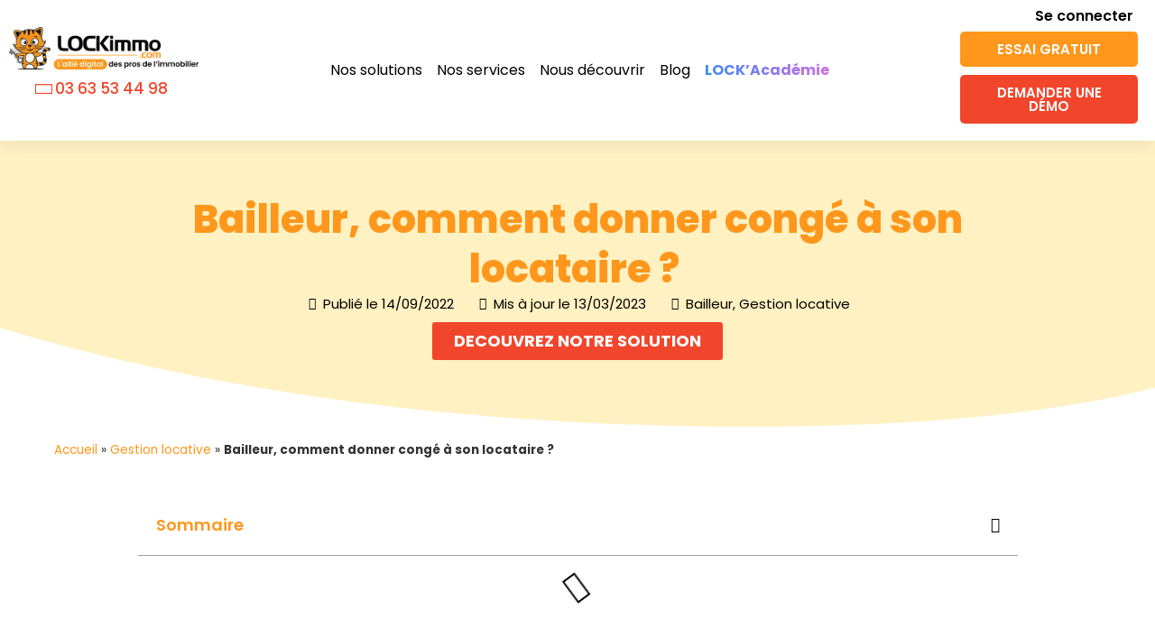

--- FILE ---
content_type: text/html; charset=UTF-8
request_url: https://www.lockimmo.com/donner-conge-a-son-locataire/
body_size: 64457
content:
<!doctype html>
<html lang="fr-FR">
<head><meta charset="UTF-8"><script>if(navigator.userAgent.match(/MSIE|Internet Explorer/i)||navigator.userAgent.match(/Trident\/7\..*?rv:11/i)){var href=document.location.href;if(!href.match(/[?&]nowprocket/)){if(href.indexOf("?")==-1){if(href.indexOf("#")==-1){document.location.href=href+"?nowprocket=1"}else{document.location.href=href.replace("#","?nowprocket=1#")}}else{if(href.indexOf("#")==-1){document.location.href=href+"&nowprocket=1"}else{document.location.href=href.replace("#","&nowprocket=1#")}}}}</script><script>(()=>{class RocketLazyLoadScripts{constructor(){this.v="2.0.3",this.userEvents=["keydown","keyup","mousedown","mouseup","mousemove","mouseover","mouseenter","mouseout","mouseleave","touchmove","touchstart","touchend","touchcancel","wheel","click","dblclick","input","visibilitychange"],this.attributeEvents=["onblur","onclick","oncontextmenu","ondblclick","onfocus","onmousedown","onmouseenter","onmouseleave","onmousemove","onmouseout","onmouseover","onmouseup","onmousewheel","onscroll","onsubmit"]}async t(){this.i(),this.o(),/iP(ad|hone)/.test(navigator.userAgent)&&this.h(),this.u(),this.l(this),this.m(),this.k(this),this.p(this),this._(),await Promise.all([this.R(),this.L()]),this.lastBreath=Date.now(),this.S(this),this.P(),this.D(),this.O(),this.M(),await this.C(this.delayedScripts.normal),await this.C(this.delayedScripts.defer),await this.C(this.delayedScripts.async),this.F("domReady"),await this.T(),await this.j(),await this.I(),this.F("windowLoad"),await this.A(),window.dispatchEvent(new Event("rocket-allScriptsLoaded")),this.everythingLoaded=!0,this.lastTouchEnd&&await new Promise((t=>setTimeout(t,500-Date.now()+this.lastTouchEnd))),this.H(),this.F("all"),this.U(),this.W()}i(){this.CSPIssue=sessionStorage.getItem("rocketCSPIssue"),document.addEventListener("securitypolicyviolation",(t=>{this.CSPIssue||"script-src-elem"!==t.violatedDirective||"data"!==t.blockedURI||(this.CSPIssue=!0,sessionStorage.setItem("rocketCSPIssue",!0))}),{isRocket:!0})}o(){window.addEventListener("pageshow",(t=>{this.persisted=t.persisted,this.realWindowLoadedFired=!0}),{isRocket:!0}),window.addEventListener("pagehide",(()=>{this.onFirstUserAction=null}),{isRocket:!0})}h(){let t;function e(e){t=e}window.addEventListener("touchstart",e,{isRocket:!0}),window.addEventListener("touchend",(function i(o){Math.abs(o.changedTouches[0].pageX-t.changedTouches[0].pageX)<10&&Math.abs(o.changedTouches[0].pageY-t.changedTouches[0].pageY)<10&&o.timeStamp-t.timeStamp<200&&(o.target.dispatchEvent(new PointerEvent("click",{target:o.target,bubbles:!0,cancelable:!0,detail:1})),event.preventDefault(),window.removeEventListener("touchstart",e,{isRocket:!0}),window.removeEventListener("touchend",i,{isRocket:!0}))}),{isRocket:!0})}q(t){this.userActionTriggered||("mousemove"!==t.type||this.firstMousemoveIgnored?"keyup"===t.type||"mouseover"===t.type||"mouseout"===t.type||(this.userActionTriggered=!0,this.onFirstUserAction&&this.onFirstUserAction()):this.firstMousemoveIgnored=!0),"click"===t.type&&t.preventDefault(),this.savedUserEvents.length>0&&(t.stopPropagation(),t.stopImmediatePropagation()),"touchstart"===this.lastEvent&&"touchend"===t.type&&(this.lastTouchEnd=Date.now()),"click"===t.type&&(this.lastTouchEnd=0),this.lastEvent=t.type,this.savedUserEvents.push(t)}u(){this.savedUserEvents=[],this.userEventHandler=this.q.bind(this),this.userEvents.forEach((t=>window.addEventListener(t,this.userEventHandler,{passive:!1,isRocket:!0})))}U(){this.userEvents.forEach((t=>window.removeEventListener(t,this.userEventHandler,{passive:!1,isRocket:!0}))),this.savedUserEvents.forEach((t=>{t.target.dispatchEvent(new window[t.constructor.name](t.type,t))}))}m(){this.eventsMutationObserver=new MutationObserver((t=>{const e="return false";for(const i of t){if("attributes"===i.type){const t=i.target.getAttribute(i.attributeName);t&&t!==e&&(i.target.setAttribute("data-rocket-"+i.attributeName,t),i.target["rocket"+i.attributeName]=new Function("event",t),i.target.setAttribute(i.attributeName,e))}"childList"===i.type&&i.addedNodes.forEach((t=>{if(t.nodeType===Node.ELEMENT_NODE)for(const i of t.attributes)this.attributeEvents.includes(i.name)&&i.value&&""!==i.value&&(t.setAttribute("data-rocket-"+i.name,i.value),t["rocket"+i.name]=new Function("event",i.value),t.setAttribute(i.name,e))}))}})),this.eventsMutationObserver.observe(document,{subtree:!0,childList:!0,attributeFilter:this.attributeEvents})}H(){this.eventsMutationObserver.disconnect(),this.attributeEvents.forEach((t=>{document.querySelectorAll("[data-rocket-"+t+"]").forEach((e=>{e.setAttribute(t,e.getAttribute("data-rocket-"+t)),e.removeAttribute("data-rocket-"+t)}))}))}k(t){Object.defineProperty(HTMLElement.prototype,"onclick",{get(){return this.rocketonclick||null},set(e){this.rocketonclick=e,this.setAttribute(t.everythingLoaded?"onclick":"data-rocket-onclick","this.rocketonclick(event)")}})}S(t){function e(e,i){let o=e[i];e[i]=null,Object.defineProperty(e,i,{get:()=>o,set(s){t.everythingLoaded?o=s:e["rocket"+i]=o=s}})}e(document,"onreadystatechange"),e(window,"onload"),e(window,"onpageshow");try{Object.defineProperty(document,"readyState",{get:()=>t.rocketReadyState,set(e){t.rocketReadyState=e},configurable:!0}),document.readyState="loading"}catch(t){console.log("WPRocket DJE readyState conflict, bypassing")}}l(t){this.originalAddEventListener=EventTarget.prototype.addEventListener,this.originalRemoveEventListener=EventTarget.prototype.removeEventListener,this.savedEventListeners=[],EventTarget.prototype.addEventListener=function(e,i,o){o&&o.isRocket||!t.B(e,this)&&!t.userEvents.includes(e)||t.B(e,this)&&!t.userActionTriggered||e.startsWith("rocket-")||t.everythingLoaded?t.originalAddEventListener.call(this,e,i,o):t.savedEventListeners.push({target:this,remove:!1,type:e,func:i,options:o})},EventTarget.prototype.removeEventListener=function(e,i,o){o&&o.isRocket||!t.B(e,this)&&!t.userEvents.includes(e)||t.B(e,this)&&!t.userActionTriggered||e.startsWith("rocket-")||t.everythingLoaded?t.originalRemoveEventListener.call(this,e,i,o):t.savedEventListeners.push({target:this,remove:!0,type:e,func:i,options:o})}}F(t){"all"===t&&(EventTarget.prototype.addEventListener=this.originalAddEventListener,EventTarget.prototype.removeEventListener=this.originalRemoveEventListener),this.savedEventListeners=this.savedEventListeners.filter((e=>{let i=e.type,o=e.target||window;return"domReady"===t&&"DOMContentLoaded"!==i&&"readystatechange"!==i||("windowLoad"===t&&"load"!==i&&"readystatechange"!==i&&"pageshow"!==i||(this.B(i,o)&&(i="rocket-"+i),e.remove?o.removeEventListener(i,e.func,e.options):o.addEventListener(i,e.func,e.options),!1))}))}p(t){let e;function i(e){return t.everythingLoaded?e:e.split(" ").map((t=>"load"===t||t.startsWith("load.")?"rocket-jquery-load":t)).join(" ")}function o(o){function s(e){const s=o.fn[e];o.fn[e]=o.fn.init.prototype[e]=function(){return this[0]===window&&t.userActionTriggered&&("string"==typeof arguments[0]||arguments[0]instanceof String?arguments[0]=i(arguments[0]):"object"==typeof arguments[0]&&Object.keys(arguments[0]).forEach((t=>{const e=arguments[0][t];delete arguments[0][t],arguments[0][i(t)]=e}))),s.apply(this,arguments),this}}if(o&&o.fn&&!t.allJQueries.includes(o)){const e={DOMContentLoaded:[],"rocket-DOMContentLoaded":[]};for(const t in e)document.addEventListener(t,(()=>{e[t].forEach((t=>t()))}),{isRocket:!0});o.fn.ready=o.fn.init.prototype.ready=function(i){function s(){parseInt(o.fn.jquery)>2?setTimeout((()=>i.bind(document)(o))):i.bind(document)(o)}return t.realDomReadyFired?!t.userActionTriggered||t.fauxDomReadyFired?s():e["rocket-DOMContentLoaded"].push(s):e.DOMContentLoaded.push(s),o([])},s("on"),s("one"),s("off"),t.allJQueries.push(o)}e=o}t.allJQueries=[],o(window.jQuery),Object.defineProperty(window,"jQuery",{get:()=>e,set(t){o(t)}})}P(){const t=new Map;document.write=document.writeln=function(e){const i=document.currentScript,o=document.createRange(),s=i.parentElement;let n=t.get(i);void 0===n&&(n=i.nextSibling,t.set(i,n));const c=document.createDocumentFragment();o.setStart(c,0),c.appendChild(o.createContextualFragment(e)),s.insertBefore(c,n)}}async R(){return new Promise((t=>{this.userActionTriggered?t():this.onFirstUserAction=t}))}async L(){return new Promise((t=>{document.addEventListener("DOMContentLoaded",(()=>{this.realDomReadyFired=!0,t()}),{isRocket:!0})}))}async I(){return this.realWindowLoadedFired?Promise.resolve():new Promise((t=>{window.addEventListener("load",t,{isRocket:!0})}))}M(){this.pendingScripts=[];this.scriptsMutationObserver=new MutationObserver((t=>{for(const e of t)e.addedNodes.forEach((t=>{"SCRIPT"!==t.tagName||t.noModule||t.isWPRocket||this.pendingScripts.push({script:t,promise:new Promise((e=>{const i=()=>{const i=this.pendingScripts.findIndex((e=>e.script===t));i>=0&&this.pendingScripts.splice(i,1),e()};t.addEventListener("load",i,{isRocket:!0}),t.addEventListener("error",i,{isRocket:!0}),setTimeout(i,1e3)}))})}))})),this.scriptsMutationObserver.observe(document,{childList:!0,subtree:!0})}async j(){await this.J(),this.pendingScripts.length?(await this.pendingScripts[0].promise,await this.j()):this.scriptsMutationObserver.disconnect()}D(){this.delayedScripts={normal:[],async:[],defer:[]},document.querySelectorAll("script[type$=rocketlazyloadscript]").forEach((t=>{t.hasAttribute("data-rocket-src")?t.hasAttribute("async")&&!1!==t.async?this.delayedScripts.async.push(t):t.hasAttribute("defer")&&!1!==t.defer||"module"===t.getAttribute("data-rocket-type")?this.delayedScripts.defer.push(t):this.delayedScripts.normal.push(t):this.delayedScripts.normal.push(t)}))}async _(){await this.L();let t=[];document.querySelectorAll("script[type$=rocketlazyloadscript][data-rocket-src]").forEach((e=>{let i=e.getAttribute("data-rocket-src");if(i&&!i.startsWith("data:")){i.startsWith("//")&&(i=location.protocol+i);try{const o=new URL(i).origin;o!==location.origin&&t.push({src:o,crossOrigin:e.crossOrigin||"module"===e.getAttribute("data-rocket-type")})}catch(t){}}})),t=[...new Map(t.map((t=>[JSON.stringify(t),t]))).values()],this.N(t,"preconnect")}async $(t){if(await this.G(),!0!==t.noModule||!("noModule"in HTMLScriptElement.prototype))return new Promise((e=>{let i;function o(){(i||t).setAttribute("data-rocket-status","executed"),e()}try{if(navigator.userAgent.includes("Firefox/")||""===navigator.vendor||this.CSPIssue)i=document.createElement("script"),[...t.attributes].forEach((t=>{let e=t.nodeName;"type"!==e&&("data-rocket-type"===e&&(e="type"),"data-rocket-src"===e&&(e="src"),i.setAttribute(e,t.nodeValue))})),t.text&&(i.text=t.text),t.nonce&&(i.nonce=t.nonce),i.hasAttribute("src")?(i.addEventListener("load",o,{isRocket:!0}),i.addEventListener("error",(()=>{i.setAttribute("data-rocket-status","failed-network"),e()}),{isRocket:!0}),setTimeout((()=>{i.isConnected||e()}),1)):(i.text=t.text,o()),i.isWPRocket=!0,t.parentNode.replaceChild(i,t);else{const i=t.getAttribute("data-rocket-type"),s=t.getAttribute("data-rocket-src");i?(t.type=i,t.removeAttribute("data-rocket-type")):t.removeAttribute("type"),t.addEventListener("load",o,{isRocket:!0}),t.addEventListener("error",(i=>{this.CSPIssue&&i.target.src.startsWith("data:")?(console.log("WPRocket: CSP fallback activated"),t.removeAttribute("src"),this.$(t).then(e)):(t.setAttribute("data-rocket-status","failed-network"),e())}),{isRocket:!0}),s?(t.fetchPriority="high",t.removeAttribute("data-rocket-src"),t.src=s):t.src="data:text/javascript;base64,"+window.btoa(unescape(encodeURIComponent(t.text)))}}catch(i){t.setAttribute("data-rocket-status","failed-transform"),e()}}));t.setAttribute("data-rocket-status","skipped")}async C(t){const e=t.shift();return e?(e.isConnected&&await this.$(e),this.C(t)):Promise.resolve()}O(){this.N([...this.delayedScripts.normal,...this.delayedScripts.defer,...this.delayedScripts.async],"preload")}N(t,e){this.trash=this.trash||[];let i=!0;var o=document.createDocumentFragment();t.forEach((t=>{const s=t.getAttribute&&t.getAttribute("data-rocket-src")||t.src;if(s&&!s.startsWith("data:")){const n=document.createElement("link");n.href=s,n.rel=e,"preconnect"!==e&&(n.as="script",n.fetchPriority=i?"high":"low"),t.getAttribute&&"module"===t.getAttribute("data-rocket-type")&&(n.crossOrigin=!0),t.crossOrigin&&(n.crossOrigin=t.crossOrigin),t.integrity&&(n.integrity=t.integrity),t.nonce&&(n.nonce=t.nonce),o.appendChild(n),this.trash.push(n),i=!1}})),document.head.appendChild(o)}W(){this.trash.forEach((t=>t.remove()))}async T(){try{document.readyState="interactive"}catch(t){}this.fauxDomReadyFired=!0;try{await this.G(),document.dispatchEvent(new Event("rocket-readystatechange")),await this.G(),document.rocketonreadystatechange&&document.rocketonreadystatechange(),await this.G(),document.dispatchEvent(new Event("rocket-DOMContentLoaded")),await this.G(),window.dispatchEvent(new Event("rocket-DOMContentLoaded"))}catch(t){console.error(t)}}async A(){try{document.readyState="complete"}catch(t){}try{await this.G(),document.dispatchEvent(new Event("rocket-readystatechange")),await this.G(),document.rocketonreadystatechange&&document.rocketonreadystatechange(),await this.G(),window.dispatchEvent(new Event("rocket-load")),await this.G(),window.rocketonload&&window.rocketonload(),await this.G(),this.allJQueries.forEach((t=>t(window).trigger("rocket-jquery-load"))),await this.G();const t=new Event("rocket-pageshow");t.persisted=this.persisted,window.dispatchEvent(t),await this.G(),window.rocketonpageshow&&window.rocketonpageshow({persisted:this.persisted})}catch(t){console.error(t)}}async G(){Date.now()-this.lastBreath>45&&(await this.J(),this.lastBreath=Date.now())}async J(){return document.hidden?new Promise((t=>setTimeout(t))):new Promise((t=>requestAnimationFrame(t)))}B(t,e){return e===document&&"readystatechange"===t||(e===document&&"DOMContentLoaded"===t||(e===window&&"DOMContentLoaded"===t||(e===window&&"load"===t||e===window&&"pageshow"===t)))}static run(){(new RocketLazyLoadScripts).t()}}RocketLazyLoadScripts.run()})();</script>
	
	<meta name="viewport" content="width=device-width, initial-scale=1">
	<link rel="profile" href="https://gmpg.org/xfn/11">
	<meta name='robots' content='index, follow, max-image-preview:large, max-snippet:-1, max-video-preview:-1' />

	<!-- This site is optimized with the Yoast SEO plugin v26.7 - https://yoast.com/wordpress/plugins/seo/ -->
	<title>Donner congé à son locataire : guide complet pour les bailleurs</title>
<link crossorigin data-rocket-preconnect href="https://js-eu1.hubspot.com" rel="preconnect">
<link crossorigin data-rocket-preconnect href="https://js-eu1.hscollectedforms.net" rel="preconnect">
<link crossorigin data-rocket-preconnect href="https://js-eu1.usemessages.com" rel="preconnect">
<link crossorigin data-rocket-preconnect href="https://js-eu1.hsadspixel.net" rel="preconnect">
<link crossorigin data-rocket-preconnect href="https://js-eu1.hs-analytics.net" rel="preconnect">
<link crossorigin data-rocket-preconnect href="https://js-eu1.hs-banner.com" rel="preconnect">
<link crossorigin data-rocket-preconnect href="https://static.axept.io" rel="preconnect">
<link crossorigin data-rocket-preconnect href="https://www.googletagmanager.com" rel="preconnect">
<link crossorigin data-rocket-preconnect href="https://snap.licdn.com" rel="preconnect">
<link crossorigin data-rocket-preconnect href="https://js-eu1.hsforms.net" rel="preconnect">
<link crossorigin data-rocket-preconnect href="https://js-eu1.hs-scripts.com" rel="preconnect">
<link crossorigin data-rocket-preload as="font" href="https://www.lockimmo.com/wp-content/plugins/elementor/assets/lib/font-awesome/webfonts/fa-regular-400.woff2" rel="preload">
<link crossorigin data-rocket-preload as="font" href="https://www.lockimmo.com/wp-content/plugins/elementor/assets/lib/font-awesome/webfonts/fa-solid-900.woff2" rel="preload">
<link crossorigin data-rocket-preload as="font" href="https://www.lockimmo.com/wp-content/plugins/elementor/assets/lib/font-awesome/webfonts/fa-brands-400.woff2" rel="preload">
<link crossorigin data-rocket-preload as="font" href="https://www.lockimmo.com/wp-content/plugins/elementor/assets/lib/eicons/fonts/eicons.woff2?5.43.0" rel="preload">
<link crossorigin data-rocket-preload as="font" href="https://www.lockimmo.com/wp-content/uploads/elementor/google-fonts/fonts/poppins-pxieyp8kv8jhgfvrjjfecg.woff2" rel="preload">
<link crossorigin data-rocket-preload as="font" href="https://www.lockimmo.com/wp-content/uploads/elementor/google-fonts/fonts/poppins-pxibyp8kv8jhgfvrlgt9z1xlfq.woff2" rel="preload">
<link crossorigin data-rocket-preload as="font" href="https://www.lockimmo.com/wp-content/uploads/elementor/google-fonts/fonts/poppins-pxibyp8kv8jhgfvrlej6z1xlfq.woff2" rel="preload">
<link crossorigin data-rocket-preload as="font" href="https://www.lockimmo.com/wp-content/uploads/elementor/google-fonts/fonts/poppins-pxibyp8kv8jhgfvrlcz7z1xlfq.woff2" rel="preload">
<link crossorigin data-rocket-preload as="font" href="https://www.lockimmo.com/wp-content/uploads/elementor/google-fonts/fonts/poppins-pxibyp8kv8jhgfvrldd4z1xlfq.woff2" rel="preload">
<style id="wpr-usedcss">img:is([sizes=auto i],[sizes^="auto," i]){contain-intrinsic-size:3000px 1500px}img.emoji{display:inline!important;border:none!important;box-shadow:none!important;height:1em!important;width:1em!important;margin:0 .07em!important;vertical-align:-.1em!important;background:0 0!important;padding:0!important}.jet-listing .slick-slider,.jet-listing-dynamic-field__content .slick-slider{position:relative;display:block!important;-webkit-box-sizing:border-box;box-sizing:border-box;-webkit-user-select:none;-moz-user-select:none;-ms-user-select:none;user-select:none;-webkit-touch-callout:none;-khtml-user-select:none;-ms-touch-action:pan-y;touch-action:pan-y;-webkit-tap-highlight-color:transparent}.jet-listing .slick-list,.jet-listing-dynamic-field__content .slick-list{position:relative;display:block;overflow:hidden;margin:0;padding:0}.jet-listing .slick-list:focus,.jet-listing-dynamic-field__content .slick-list:focus{outline:0}.jet-listing .slick-list.dragging,.jet-listing-dynamic-field__content .slick-list.dragging{cursor:pointer;cursor:hand}.jet-listing .slick-slider .slick-list,.jet-listing .slick-slider .slick-track,.jet-listing-dynamic-field__content .slick-slider .slick-list,.jet-listing-dynamic-field__content .slick-slider .slick-track{-webkit-transform:translate3d(0,0,0);transform:translate3d(0,0,0)}.jet-listing .slick-track,.jet-listing-dynamic-field__content .slick-track{position:relative;top:0;left:0;display:block;margin-left:auto;margin-right:auto}.jet-listing .slick-track:after,.jet-listing .slick-track:before,.jet-listing-dynamic-field__content .slick-track:after,.jet-listing-dynamic-field__content .slick-track:before{display:table;content:""}.jet-listing .slick-track:after,.jet-listing-dynamic-field__content .slick-track:after{clear:both}.jet-listing .slick-loading .slick-track,.jet-listing-dynamic-field__content .slick-loading .slick-track{visibility:hidden}.jet-listing .slick-slide,.jet-listing-dynamic-field__content .slick-slide{display:none;float:left;height:100%;min-height:1px}.jet-listing [dir=rtl] .slick-slide,.jet-listing-dynamic-field__content [dir=rtl] .slick-slide{float:right}.jet-listing .slick-slide img,.jet-listing-dynamic-field__content .slick-slide img{display:block}.jet-listing .slick-slide.slick-loading img,.jet-listing-dynamic-field__content .slick-slide.slick-loading img{display:none}.jet-listing .slick-slide.dragging img,.jet-listing-dynamic-field__content .slick-slide.dragging img{pointer-events:none}.jet-listing .slick-initialized .slick-slide,.jet-listing-dynamic-field__content .slick-initialized .slick-slide{display:block}.jet-listing .slick-loading .slick-slide,.jet-listing-dynamic-field__content .slick-loading .slick-slide{visibility:hidden}.jet-listing .slick-vertical .slick-slide,.jet-listing-dynamic-field__content .slick-vertical .slick-slide{display:block;height:auto;border:1px solid transparent}.jet-listing .slick-arrow.slick-hidden,.jet-listing-dynamic-field__content .slick-arrow.slick-hidden{display:none}.jet-listing-dynamic-field{display:-webkit-box;display:-ms-flexbox;display:flex;-webkit-box-align:center;-ms-flex-align:center;align-items:center}.jet-listing-dynamic-field__content{display:block;max-width:100%}.jet-listing-dynamic-field__inline-wrap{display:-webkit-inline-box;display:-ms-inline-flexbox;display:inline-flex;-webkit-box-align:center;-ms-flex-align:center;align-items:center;max-width:100%}.jet-listing-dynamic-field__content:has(.jet-engine-gallery-grid--masonry),.jet-listing-dynamic-field__inline-wrap:has(.jet-engine-gallery-grid--masonry){width:100%!important}.jet-engine-gallery-grid__item{padding:10px;max-width:calc(100% / var(--columns));-webkit-box-flex:0;-ms-flex:0 0 calc(100% / var(--columns));flex:0 0 calc(100% / var(--columns));-webkit-box-sizing:border-box;box-sizing:border-box}.jet-engine-gallery-grid__item img{-o-object-fit:cover;object-fit:cover;width:100%;height:100%;display:block}.jet-engine-gallery-slider{max-width:100%;position:relative}.jet-engine-gallery-slider:not(.slick-initialized) .jet-engine-gallery-slider__item{display:none}.jet-engine-gallery-slider:not(.slick-initialized) .jet-engine-gallery-slider__item:first-child{display:block}.brxe-jet-engine-listing-dynamic-field .jet-engine-gallery-slider .slick-list{margin-right:calc(var(--column-gap)/ -2);margin-left:calc(var(--column-gap)/ -2)}.brxe-jet-engine-listing-dynamic-field .jet-engine-gallery-slider .slick-slide{padding-right:calc(var(--column-gap)/ 2);padding-left:calc(var(--column-gap)/ 2)}.jet-listing-dynamic-image{display:-webkit-box;display:-ms-flexbox;display:flex;-webkit-box-align:start;-ms-flex-align:start;align-items:flex-start}.jet-listing-dynamic-image>*{max-width:100%;-webkit-box-flex:0;-ms-flex:0 0 auto;flex:0 0 auto}.jet-listing-dynamic-image__img{display:block}.jet-listing-dynamic-image__img.wp-post-image{width:auto;max-height:none}.jet-listing-dynamic-link{display:-webkit-box;display:-ms-flexbox;display:flex;-webkit-box-orient:vertical;-webkit-box-direction:normal;-ms-flex-direction:column;flex-direction:column}.jet-listing-dynamic-link__link{display:-webkit-inline-box;display:-ms-inline-flexbox;display:inline-flex;-webkit-box-pack:center;-ms-flex-pack:center;justify-content:center;-webkit-box-align:center;-ms-flex-align:center;align-items:center;-ms-flex-item-align:start;align-self:flex-start}.jet-listing-dynamic-link__label{-webkit-box-ordinal-group:3;-ms-flex-order:2;order:2}.jet-listing-dynamic-link .button.jet-woo-add-to-cart{display:-webkit-inline-box;display:-ms-inline-flexbox;display:inline-flex}.jet-remove-from-store.is-hidden{display:none!important}.jet-listing-dynamic-terms__link{display:inline-block}.meta-layout-inline .jet-listing-dynamic-meta__item{display:inline-block;margin-left:5px;margin-right:5px}.meta-layout-inline .jet-listing-dynamic-meta__item:first-child{margin-left:0}.meta-layout-inline .jet-listing-dynamic-meta__item:last-child{margin-right:0}.jet-listing-dynamic-meta__item a{text-decoration:inherit}.jet-listing-dynamic-meta__item-val,.jet-listing-dynamic-meta__prefix{display:inline-block}.jet-listing-dynamic-meta__prefix{margin-right:4px}.rtl .jet-listing-dynamic-meta__prefix{margin-right:0;margin-left:4px}.jet-listing-grid__items{display:-webkit-box;display:-ms-flexbox;display:flex;-ms-flex-wrap:wrap;flex-wrap:wrap;margin:0 -10px;width:calc(100% + 20px)}.jet-listing-grid__items.inline-desk-css:not(.jet-listing-grid__scroll-slider-wrap-desktop).slick-slider .slick-slide{width:var(--jet-column-min-width)}.jet-listing-grid__items.grid-col-desk-3{--columns:3}@media (max-width:1024px){.jet-listing-grid__items.slick-slider .slick-slide{width:var(--jet-column-tablet-min-width)}.jet-listing-grid__items.grid-col-tablet-2{--columns:2}}.jet-listing-grid__masonry{-webkit-box-align:start;-ms-flex-align:start;align-items:flex-start}.jet-listing-grid__item{padding:10px;-webkit-box-sizing:border-box;box-sizing:border-box}.jet-listing-grid__items>.jet-listing-grid__item{max-width:calc(100% / var(--columns));-webkit-box-flex:0;-ms-flex:0 0 calc(100% / var(--columns));flex:0 0 calc(100% / var(--columns))}.jet-listing-grid__slider{position:relative}.jet-listing-grid__slider[dir=rtl] .slick-slide{float:right}.jet-listing-grid__slider-icon.slick-arrow{position:absolute;top:50%;width:50px;height:50px;line-height:50px;font-size:30px;color:#fff;background-color:#111;left:0;margin-top:-25px;cursor:pointer;text-align:center;z-index:90;display:-webkit-box;display:-ms-flexbox;display:flex;-webkit-box-align:center;-ms-flex-align:center;align-items:center;-webkit-box-pack:center;-ms-flex-pack:center;justify-content:center}.jet-listing-grid__slider-icon.slick-arrow.next-arrow{left:auto;right:0;-webkit-transform:scaleX(-1);transform:scaleX(-1)}.jet-listing-grid__slider-icon.slick-arrow svg{height:30px;width:auto}.jet-listing-grid__slider-icon.slick-arrow svg path{fill:currentColor}.jet-listing-grid__slider>.jet-listing-grid__items:not(.slick-initialized)>.jet-listing-grid__item{display:none}.jet-listing-grid__slider>.jet-listing-grid__items:not(.slick-initialized)>.jet-listing-grid__item:first-of-type{display:block}body.wp-admin.block-editor-page .jet-listing-grid__slider>.jet-listing-grid__items:not(.slick-initialized)>.jet-listing-grid__item{display:block}.jet-listing-grid__slider .jet-slick-dots{display:-webkit-box;display:-ms-flexbox;display:flex;-webkit-box-align:center;-ms-flex-align:center;align-items:center;-webkit-box-pack:center;-ms-flex-pack:center;justify-content:center;width:100%;margin:10px 0;padding:0}.jet-listing-grid__slider .jet-slick-dots li{width:12px;height:12px;border-radius:100%;text-indent:-50px;overflow:hidden;cursor:pointer;background:#eee;margin:3px}.jet-listing-grid__slider .jet-slick-dots li.slick-active,.jet-listing-grid__slider .jet-slick-dots li:hover{background:#111}.jet-listing-grid__slider[dir=rtl] .jet-slick-dots li{text-indent:50px}.jet-listing-grid__loader{--spinner-color:rgba(100, 100, 100, .8);--spinner-size:36px;display:-webkit-box;display:-ms-flexbox;display:flex;-webkit-box-pack:center;-ms-flex-pack:center;justify-content:center;-webkit-box-align:center;-ms-flex-align:center;align-items:center;gap:15px;visibility:hidden}.jet-listing-grid-loading .jet-listing-grid__loader{visibility:visible}.jet-listing-grid__item.jet-equal-columns>*{height:100%}.jet-listing-grid__item.jet-equal-columns>.elementor{height:100%}.jet-listing-grid__item.jet-equal-columns>.elementor>:is(.elementor-section,.e-container,.e-con){height:100%}.jet-listing-grid__items.jet-equal-columns__wrapper .slick-track{display:-webkit-box;display:-ms-flexbox;display:flex;-webkit-box-align:stretch;-ms-flex-align:stretch;align-items:stretch}.jet-listing-grid__items.jet-equal-columns__wrapper .slick-slide{float:none;height:auto;display:-webkit-box;display:-ms-flexbox;display:flex;-webkit-box-orient:vertical;-webkit-box-direction:normal;-ms-flex-direction:column;flex-direction:column}.jet-listing-grid__items.jet-equal-columns__wrapper .slick-slide img{-o-object-fit:cover;object-fit:cover;-webkit-box-flex:1;-ms-flex-positive:1;flex-grow:1}.jet-listing-grid__items.jet-equal-columns__wrapper .slick-slide .jet-equal-columns,.jet-listing-grid__items.jet-equal-columns__wrapper .slick-slide>*{height:100%}.jet-listing-not-found{text-align:center;display:block;margin:0;width:100%}.brxe-jet-engine-listing-grid .jet-listing-grid__items{width:auto;margin:0;--column-gap:20px;--row-gap:20px;gap:var(--row-gap) var(--column-gap);--item-width:calc((100% - (var(--columns) - 1) * var(--column-gap)) / var(--columns))}.brxe-jet-engine-listing-grid .jet-listing-grid__items.slick-slider .slick-list{margin-right:calc(var(--column-gap)/ -2);margin-left:calc(var(--column-gap)/ -2)}.brxe-jet-engine-listing-grid .jet-listing-grid__items>.jet-listing-grid__item{max-width:var(--item-width);-webkit-box-flex:0;-ms-flex:0 0 var(--item-width);flex:0 0 var(--item-width)}.brxe-jet-engine-listing-grid .jet-listing-grid__item{padding:0}.brxe-jet-engine-listing-grid .jet-listing-grid__item.slick-slide{padding:calc(var(--row-gap)/ 2) calc(var(--column-gap)/ 2)}.brxe-jet-engine-listing-grid .jet-slick-dots{gap:8px}.brxe-jet-engine-listing-grid .jet-slick-dots li{margin:0}.brxe-jet-engine-listing-grid .jet-listing-grid__slider-icon svg{width:1em;height:1em}div.brxe-jet-engine-listing-grid{width:100%}div.brxe-jet-engine-listing-grid>div.jet-listing-grid{width:100%}.jet-calendar-loading{opacity:.5!important;pointer-events:none!important;-webkit-user-select:none;-moz-user-select:none;-ms-user-select:none;user-select:none}.jet-calendar-loading .jet-calendar-caption__date-select{pointer-events:none}.jet-calendar-caption__dates{display:-webkit-box;display:-ms-flexbox;display:flex;-webkit-box-orient:horizontal;-webkit-box-direction:normal;-ms-flex-direction:row;flex-direction:row;-webkit-column-gap:0.5em;-moz-column-gap:0.5em;column-gap:.5em}.jet-calendar-caption__date-select{position:absolute;margin:0;padding:0;left:0;top:0;text-transform:inherit;opacity:0;-webkit-appearance:none;-moz-appearance:none;appearance:none;height:100%}.jet-calendar-caption__date-select:focus-visible{outline:0}.jet-calendar-nav__link{cursor:pointer;width:40px;height:40px;display:-webkit-box;display:-ms-flexbox;display:flex;-webkit-box-align:center;-ms-flex-align:center;align-items:center;-webkit-box-pack:center;-ms-flex-pack:center;justify-content:center}.jet-calendar-nav__link svg{height:1em;fill:currentColor}.rtl .jet-calendar-nav__link.nav-link-prev svg{-webkit-transform:scaleX(-1);transform:scaleX(-1)}body:not(.rtl) .jet-calendar-nav__link.nav-link-next svg{-webkit-transform:scaleX(-1);transform:scaleX(-1)}.jet-calendar-week__day{width:14.2857%;vertical-align:top}.jet-calendar-week__day-mobile-overlay{cursor:pointer;position:absolute;z-index:20;left:0;right:0;top:0;bottom:0}.jet-calendar-week__day-content{padding:10px;min-height:100px}@media (max-width:1025px){.jet-calendar-week__day-content{display:none}}.brxe-jet-listing-calendar .jet-calendar-week__day{padding:0}.brxe-jet-listing-calendar .jet-calendar-nav__link svg{width:1em;height:1em}.jet-data-store-link{display:-webkit-inline-box;display:-ms-inline-flexbox;display:inline-flex;-webkit-box-pack:center;-ms-flex-pack:center;justify-content:center;-webkit-box-align:center;-ms-flex-align:center;align-items:center;gap:4px}.jet-data-store-link__icon{-webkit-box-ordinal-group:2;-ms-flex-order:1;order:1}.jet-data-store-link__label{-webkit-box-ordinal-group:3;-ms-flex-order:2;order:2}.jet-data-store-link.is-hidden{display:none!important}a:has(>.jet-engine-lightbox-icon):before{display:none}:root{--wp--preset--aspect-ratio--square:1;--wp--preset--aspect-ratio--4-3:4/3;--wp--preset--aspect-ratio--3-4:3/4;--wp--preset--aspect-ratio--3-2:3/2;--wp--preset--aspect-ratio--2-3:2/3;--wp--preset--aspect-ratio--16-9:16/9;--wp--preset--aspect-ratio--9-16:9/16;--wp--preset--color--black:#000000;--wp--preset--color--cyan-bluish-gray:#abb8c3;--wp--preset--color--white:#ffffff;--wp--preset--color--pale-pink:#f78da7;--wp--preset--color--vivid-red:#cf2e2e;--wp--preset--color--luminous-vivid-orange:#ff6900;--wp--preset--color--luminous-vivid-amber:#fcb900;--wp--preset--color--light-green-cyan:#7bdcb5;--wp--preset--color--vivid-green-cyan:#00d084;--wp--preset--color--pale-cyan-blue:#8ed1fc;--wp--preset--color--vivid-cyan-blue:#0693e3;--wp--preset--color--vivid-purple:#9b51e0;--wp--preset--gradient--vivid-cyan-blue-to-vivid-purple:linear-gradient(135deg,rgba(6, 147, 227, 1) 0%,rgb(155, 81, 224) 100%);--wp--preset--gradient--light-green-cyan-to-vivid-green-cyan:linear-gradient(135deg,rgb(122, 220, 180) 0%,rgb(0, 208, 130) 100%);--wp--preset--gradient--luminous-vivid-amber-to-luminous-vivid-orange:linear-gradient(135deg,rgba(252, 185, 0, 1) 0%,rgba(255, 105, 0, 1) 100%);--wp--preset--gradient--luminous-vivid-orange-to-vivid-red:linear-gradient(135deg,rgba(255, 105, 0, 1) 0%,rgb(207, 46, 46) 100%);--wp--preset--gradient--very-light-gray-to-cyan-bluish-gray:linear-gradient(135deg,rgb(238, 238, 238) 0%,rgb(169, 184, 195) 100%);--wp--preset--gradient--cool-to-warm-spectrum:linear-gradient(135deg,rgb(74, 234, 220) 0%,rgb(151, 120, 209) 20%,rgb(207, 42, 186) 40%,rgb(238, 44, 130) 60%,rgb(251, 105, 98) 80%,rgb(254, 248, 76) 100%);--wp--preset--gradient--blush-light-purple:linear-gradient(135deg,rgb(255, 206, 236) 0%,rgb(152, 150, 240) 100%);--wp--preset--gradient--blush-bordeaux:linear-gradient(135deg,rgb(254, 205, 165) 0%,rgb(254, 45, 45) 50%,rgb(107, 0, 62) 100%);--wp--preset--gradient--luminous-dusk:linear-gradient(135deg,rgb(255, 203, 112) 0%,rgb(199, 81, 192) 50%,rgb(65, 88, 208) 100%);--wp--preset--gradient--pale-ocean:linear-gradient(135deg,rgb(255, 245, 203) 0%,rgb(182, 227, 212) 50%,rgb(51, 167, 181) 100%);--wp--preset--gradient--electric-grass:linear-gradient(135deg,rgb(202, 248, 128) 0%,rgb(113, 206, 126) 100%);--wp--preset--gradient--midnight:linear-gradient(135deg,rgb(2, 3, 129) 0%,rgb(40, 116, 252) 100%);--wp--preset--font-size--small:13px;--wp--preset--font-size--medium:20px;--wp--preset--font-size--large:36px;--wp--preset--font-size--x-large:42px;--wp--preset--spacing--20:0.44rem;--wp--preset--spacing--30:0.67rem;--wp--preset--spacing--40:1rem;--wp--preset--spacing--50:1.5rem;--wp--preset--spacing--60:2.25rem;--wp--preset--spacing--70:3.38rem;--wp--preset--spacing--80:5.06rem;--wp--preset--shadow--natural:6px 6px 9px rgba(0, 0, 0, .2);--wp--preset--shadow--deep:12px 12px 50px rgba(0, 0, 0, .4);--wp--preset--shadow--sharp:6px 6px 0px rgba(0, 0, 0, .2);--wp--preset--shadow--outlined:6px 6px 0px -3px rgba(255, 255, 255, 1),6px 6px rgba(0, 0, 0, 1);--wp--preset--shadow--crisp:6px 6px 0px rgba(0, 0, 0, 1)}:root{--wp--style--global--content-size:800px;--wp--style--global--wide-size:1200px}:where(body){margin:0}:where(.wp-site-blocks)>*{margin-block-start:24px;margin-block-end:0}:where(.wp-site-blocks)>:first-child{margin-block-start:0}:where(.wp-site-blocks)>:last-child{margin-block-end:0}:root{--wp--style--block-gap:24px}:root :where(.is-layout-flow)>:first-child{margin-block-start:0}:root :where(.is-layout-flow)>:last-child{margin-block-end:0}:root :where(.is-layout-flow)>*{margin-block-start:24px;margin-block-end:0}:root :where(.is-layout-constrained)>:first-child{margin-block-start:0}:root :where(.is-layout-constrained)>:last-child{margin-block-end:0}:root :where(.is-layout-constrained)>*{margin-block-start:24px;margin-block-end:0}:root :where(.is-layout-flex){gap:24px}:root :where(.is-layout-grid){gap:24px}body{padding-top:0;padding-right:0;padding-bottom:0;padding-left:0}a:where(:not(.wp-element-button)){text-decoration:underline}:root :where(.wp-element-button,.wp-block-button__link){background-color:#32373c;border-width:0;color:#fff;font-family:inherit;font-size:inherit;line-height:inherit;padding:calc(.667em + 2px) calc(1.333em + 2px);text-decoration:none}:root :where(.wp-block-pullquote){font-size:1.5em;line-height:1.6}html{line-height:1.15;-webkit-text-size-adjust:100%}*,:after,:before{box-sizing:border-box}body{background-color:#fff;color:#333;font-family:-apple-system,BlinkMacSystemFont,'Segoe UI',Roboto,'Helvetica Neue',Arial,'Noto Sans',sans-serif,'Apple Color Emoji','Segoe UI Emoji','Segoe UI Symbol','Noto Color Emoji';font-size:1rem;font-weight:400;line-height:1.5;margin:0;-webkit-font-smoothing:antialiased;-moz-osx-font-smoothing:grayscale}h1,h2,h3,h4,h5,h6{color:inherit;font-family:inherit;font-weight:500;line-height:1.2;margin-block-end:1rem;margin-block-start:.5rem}h1{font-size:2.5rem}h2{font-size:2rem}h3{font-size:1.75rem}h4{font-size:1.5rem}h5{font-size:1.25rem}h6{font-size:1rem}p{margin-block-end:.9rem;margin-block-start:0}hr{box-sizing:content-box;height:0;overflow:visible}pre{font-family:monospace,monospace;font-size:1em;white-space:pre-wrap}a{background-color:transparent;color:#c36;text-decoration:none}a:active,a:hover{color:#336}a:not([href]):not([tabindex]),a:not([href]):not([tabindex]):focus,a:not([href]):not([tabindex]):hover{color:inherit;text-decoration:none}a:not([href]):not([tabindex]):focus{outline:0}abbr[title]{border-block-end:none;-webkit-text-decoration:underline dotted;text-decoration:underline dotted}b,strong{font-weight:bolder}code,kbd,samp{font-family:monospace,monospace;font-size:1em}small{font-size:80%}sub,sup{font-size:75%;line-height:0;position:relative;vertical-align:baseline}sub{bottom:-.25em}sup{top:-.5em}img{border-style:none;height:auto;max-width:100%}details{display:block}summary{display:list-item}figcaption{color:#333;font-size:16px;font-style:italic;font-weight:400;line-height:1.4}[hidden],template{display:none}@media print{*,:after,:before{background:0 0!important;box-shadow:none!important;color:#000!important;text-shadow:none!important}a,a:visited{text-decoration:underline}a[href]:after{content:" (" attr(href) ")"}abbr[title]:after{content:" (" attr(title) ")"}a[href^="#"]:after,a[href^="javascript:"]:after{content:""}pre{white-space:pre-wrap!important}blockquote,pre{-moz-column-break-inside:avoid;border:1px solid #ccc;break-inside:avoid}thead{display:table-header-group}img,tr{-moz-column-break-inside:avoid;break-inside:avoid}h2,h3,p{orphans:3;widows:3}h2,h3{-moz-column-break-after:avoid;break-after:avoid}}label{display:inline-block;line-height:1;vertical-align:middle}button,input,optgroup,select,textarea{font-family:inherit;font-size:1rem;line-height:1.5;margin:0}input[type=date],input[type=email],input[type=number],input[type=password],input[type=search],input[type=tel],input[type=text],input[type=url],select,textarea{border:1px solid #666;border-radius:3px;padding:.5rem 1rem;transition:all .3s;width:100%}input[type=date]:focus,input[type=email]:focus,input[type=number]:focus,input[type=password]:focus,input[type=search]:focus,input[type=tel]:focus,input[type=text]:focus,input[type=url]:focus,select:focus,textarea:focus{border-color:#333}button,input{overflow:visible}button,select{text-transform:none}[type=button],[type=reset],[type=submit],button{-webkit-appearance:button;width:auto}[type=button],[type=submit],button{background-color:transparent;border:1px solid #c36;border-radius:3px;color:#c36;display:inline-block;font-size:1rem;font-weight:400;padding:.5rem 1rem;text-align:center;transition:all .3s;-webkit-user-select:none;-moz-user-select:none;user-select:none;white-space:nowrap}[type=button]:focus:not(:focus-visible),[type=submit]:focus:not(:focus-visible),button:focus:not(:focus-visible){outline:0}[type=button]:focus,[type=button]:hover,[type=submit]:focus,[type=submit]:hover,button:focus,button:hover{background-color:#c36;color:#fff;text-decoration:none}[type=button]:not(:disabled),[type=submit]:not(:disabled),button:not(:disabled){cursor:pointer}fieldset{padding:.35em .75em .625em}legend{box-sizing:border-box;color:inherit;display:table;max-width:100%;padding:0;white-space:normal}progress{vertical-align:baseline}textarea{overflow:auto;resize:vertical}[type=checkbox],[type=radio]{box-sizing:border-box;padding:0}[type=number]::-webkit-inner-spin-button,[type=number]::-webkit-outer-spin-button{height:auto}[type=search]{-webkit-appearance:textfield;outline-offset:-2px}[type=search]::-webkit-search-decoration{-webkit-appearance:none}::-webkit-file-upload-button{-webkit-appearance:button;font:inherit}select{display:block}table{background-color:transparent;border-collapse:collapse;border-spacing:0;font-size:.9em;margin-block-end:15px;width:100%}table td,table th{border:1px solid hsla(0,0%,50%,.502);line-height:1.5;padding:15px;vertical-align:top}table th{font-weight:700}table tfoot th,table thead th{font-size:1em}table caption+thead tr:first-child td,table caption+thead tr:first-child th,table colgroup+thead tr:first-child td,table colgroup+thead tr:first-child th,table thead:first-child tr:first-child td,table thead:first-child tr:first-child th{border-block-start:1px solid hsla(0,0%,50%,.502)}table tbody>tr:nth-child(odd)>td,table tbody>tr:nth-child(odd)>th{background-color:hsla(0,0%,50%,.071)}table tbody tr:hover>td,table tbody tr:hover>th{background-color:hsla(0,0%,50%,.102)}table tbody+tbody{border-block-start:2px solid hsla(0,0%,50%,.502)}dd,dl,dt,li,ol,ul{background:0 0;border:0;font-size:100%;margin-block-end:0;margin-block-start:0;outline:0;vertical-align:baseline}.sticky{display:block;position:relative}.hide{display:none!important}.screen-reader-text{clip:rect(1px,1px,1px,1px);height:1px;overflow:hidden;position:absolute!important;width:1px;word-wrap:normal!important}.screen-reader-text:focus{background-color:#eee;clip:auto!important;clip-path:none;color:#333;display:block;font-size:1rem;height:auto;left:5px;line-height:normal;padding:12px 24px;text-decoration:none;top:5px;width:auto;z-index:100000}.post .wp-post-image{max-height:500px;-o-object-fit:cover;object-fit:cover;width:100%}@media(max-width:991px){.post .wp-post-image{max-height:400px}}.site-header:not(.dynamic-header){margin-inline-end:auto;margin-inline-start:auto;width:100%}@media(max-width:575px){.post .wp-post-image{max-height:300px}.site-header:not(.dynamic-header){padding-inline-end:10px;padding-inline-start:10px}}@media(min-width:576px){.site-header:not(.dynamic-header){max-width:500px}}@media(min-width:768px){.site-header:not(.dynamic-header){max-width:600px}}@media(min-width:992px){.site-header:not(.dynamic-header){max-width:800px}}@media(min-width:1200px){.site-header:not(.dynamic-header){max-width:1140px}}.site-header+.elementor{min-height:calc(100vh - 320px)}.site-header{display:flex;flex-wrap:wrap;justify-content:space-between;padding-block-end:1rem;padding-block-start:1rem;position:relative}.site-navigation-toggle-holder{align-items:center;display:flex;padding:8px 15px}.site-navigation-toggle-holder .site-navigation-toggle{align-items:center;background-color:rgba(0,0,0,.05);border:0 solid;border-radius:3px;color:#494c4f;cursor:pointer;display:flex;justify-content:center;padding:.5rem}.site-navigation-dropdown{bottom:0;left:0;margin-block-start:10px;position:absolute;transform-origin:top;transition:max-height .3s,transform .3s;width:100%;z-index:10000}.site-navigation-toggle-holder:not(.elementor-active)+.site-navigation-dropdown{max-height:0;transform:scaleY(0)}.site-navigation-toggle-holder.elementor-active+.site-navigation-dropdown{max-height:100vh;transform:scaleY(1)}.site-navigation-dropdown ul{padding:0}.site-navigation-dropdown ul.menu{background:#fff;margin:0;padding:0;position:absolute;width:100%}.site-navigation-dropdown ul.menu li{display:block;position:relative;width:100%}.site-navigation-dropdown ul.menu li a{background:#fff;box-shadow:inset 0 -1px 0 rgba(0,0,0,.102);color:#55595c;display:block;padding:20px}.site-navigation-dropdown ul.menu>li li{max-height:0;transform:scaleY(0);transform-origin:top;transition:max-height .3s,transform .3s}.site-navigation-dropdown ul.menu li.elementor-active>ul>li{max-height:100vh;transform:scaleY(1)}:root{--direction-multiplier:1}body.rtl,html[dir=rtl]{--direction-multiplier:-1}.elementor-hidden{display:none}.elementor-screen-only,.screen-reader-text,.screen-reader-text span{height:1px;margin:-1px;overflow:hidden;padding:0;position:absolute;top:-10000em;width:1px;clip:rect(0,0,0,0);border:0}.elementor *,.elementor :after,.elementor :before{box-sizing:border-box}.elementor a{box-shadow:none;text-decoration:none}.elementor hr{background-color:transparent;margin:0}.elementor img{border:none;border-radius:0;box-shadow:none;height:auto;max-width:100%}.elementor .elementor-widget:not(.elementor-widget-text-editor):not(.elementor-widget-theme-post-content) figure{margin:0}.elementor embed,.elementor iframe,.elementor object,.elementor video{border:none;line-height:1;margin:0;max-width:100%;width:100%}.elementor .elementor-background-overlay{inset:0;position:absolute}.e-con-inner>.elementor-element.elementor-absolute,.e-con>.elementor-element.elementor-absolute,.elementor-widget-wrap>.elementor-element.elementor-absolute{position:absolute}.elementor-widget-wrap .elementor-element.elementor-widget__width-auto,.elementor-widget-wrap .elementor-element.elementor-widget__width-initial{max-width:100%}.elementor-element{--flex-direction:initial;--flex-wrap:initial;--justify-content:initial;--align-items:initial;--align-content:initial;--gap:initial;--flex-basis:initial;--flex-grow:initial;--flex-shrink:initial;--order:initial;--align-self:initial;align-self:var(--align-self);flex-basis:var(--flex-basis);flex-grow:var(--flex-grow);flex-shrink:var(--flex-shrink);order:var(--order)}.elementor-element.elementor-absolute{z-index:1}.elementor-element:where(.e-con-full,.elementor-widget){align-content:var(--align-content);align-items:var(--align-items);flex-direction:var(--flex-direction);flex-wrap:var(--flex-wrap);gap:var(--row-gap) var(--column-gap);justify-content:var(--justify-content)}.elementor-invisible{visibility:hidden}.elementor-align-center{text-align:center}.elementor-align-left{text-align:left}.elementor-align-center .elementor-button,.elementor-align-left .elementor-button{width:auto}.elementor-align-justify .elementor-button{width:100%}@media (max-width:1024px){.elementor-tablet-align-justify .elementor-button{width:100%}.elementor-section .elementor-container{flex-wrap:wrap}}@media (max-width:767px){.jet-listing-grid__items.inline-mobile-css:not(.jet-listing-grid__scroll-slider-wrap-mobile).slick-slider .slick-slide{width:var(--jet-column-mobile-min-width)}.jet-listing-grid__items.grid-col-mobile-1{--columns:1}.elementor-widget-wrap .elementor-element.elementor-widget-mobile__width-auto{max-width:100%}.elementor-mobile-align-center{text-align:center}.elementor-mobile-align-center .elementor-button{width:auto}.elementor-column{width:100%}}:root{--page-title-display:block}.elementor-page-title{display:var(--page-title-display)}@keyframes eicon-spin{0%{transform:rotate(0)}to{transform:rotate(359deg)}}.eicon-animation-spin{animation:2s linear infinite eicon-spin}.elementor-section{position:relative}.elementor-section .elementor-container{display:flex;margin-left:auto;margin-right:auto;position:relative}.elementor-section.elementor-section-boxed>.elementor-container{max-width:1140px}.elementor-widget-wrap{align-content:flex-start;flex-wrap:wrap;position:relative;width:100%}.elementor:not(.elementor-bc-flex-widget) .elementor-widget-wrap{display:flex}.elementor-widget-wrap>.elementor-element{width:100%}.elementor-widget-wrap.e-swiper-container{width:calc(100% - (var(--e-column-margin-left,0px) + var(--e-column-margin-right,0px)))}.elementor-widget{position:relative}.elementor-widget:not(:last-child){margin-bottom:var(--kit-widget-spacing,20px)}.elementor-widget:not(:last-child).elementor-absolute,.elementor-widget:not(:last-child).elementor-widget__width-auto,.elementor-widget:not(:last-child).elementor-widget__width-initial{margin-bottom:0}.elementor-column{display:flex;min-height:1px;position:relative}.elementor-column-gap-default>.elementor-column>.elementor-element-populated{padding:10px}.elementor-inner-section .elementor-column-gap-no .elementor-element-populated{padding:0}@media (min-width:768px){.elementor-column.elementor-col-33{width:33.333%}.elementor-column.elementor-col-50{width:50%}.elementor-column.elementor-col-100{width:100%}}.elementor-grid{display:grid;grid-column-gap:var(--grid-column-gap);grid-row-gap:var(--grid-row-gap)}.elementor-grid .elementor-grid-item{min-width:0}.elementor-grid-0 .elementor-grid{display:inline-block;margin-bottom:calc(-1 * var(--grid-row-gap));width:100%;word-spacing:var(--grid-column-gap)}.elementor-grid-0 .elementor-grid .elementor-grid-item{display:inline-block;margin-bottom:var(--grid-row-gap);word-break:break-word}@media (min-width:1367px){#elementor-device-mode:after{content:"desktop"}}@media (min-width:-1){#elementor-device-mode:after{content:"widescreen"}.elementor-widget:not(.elementor-widescreen-align-right) .elementor-icon-list-item:after{inset-inline-start:0}.elementor-widget:not(.elementor-widescreen-align-left) .elementor-icon-list-item:after{inset-inline-end:0}}@media (max-width:1366px){#elementor-device-mode:after{content:"laptop"}.elementor-widget:not(.elementor-laptop-align-right) .elementor-icon-list-item:after{inset-inline-start:0}.elementor-widget:not(.elementor-laptop-align-left) .elementor-icon-list-item:after{inset-inline-end:0}}@media (max-width:-1){#elementor-device-mode:after{content:"tablet_extra"}.elementor-widget:not(.elementor-tablet_extra-align-right) .elementor-icon-list-item:after{inset-inline-start:0}.elementor-widget:not(.elementor-tablet_extra-align-left) .elementor-icon-list-item:after{inset-inline-end:0}}@media (max-width:1024px){#elementor-device-mode:after{content:"tablet"}}@media (max-width:880px){#elementor-device-mode:after{content:"mobile_extra"}.elementor-widget:not(.elementor-mobile_extra-align-right) .elementor-icon-list-item:after{inset-inline-start:0}.elementor-widget:not(.elementor-mobile_extra-align-left) .elementor-icon-list-item:after{inset-inline-end:0}}@media (prefers-reduced-motion:no-preference){html{scroll-behavior:smooth}}.e-con{--border-radius:0;--border-top-width:0px;--border-right-width:0px;--border-bottom-width:0px;--border-left-width:0px;--border-style:initial;--border-color:initial;--container-widget-width:100%;--container-widget-height:initial;--container-widget-flex-grow:0;--container-widget-align-self:initial;--content-width:min(100%,var(--container-max-width,1140px));--width:100%;--min-height:initial;--height:auto;--text-align:initial;--margin-top:0px;--margin-right:0px;--margin-bottom:0px;--margin-left:0px;--padding-top:var(--container-default-padding-top,10px);--padding-right:var(--container-default-padding-right,10px);--padding-bottom:var(--container-default-padding-bottom,10px);--padding-left:var(--container-default-padding-left,10px);--position:relative;--z-index:revert;--overflow:visible;--gap:var(--widgets-spacing,20px);--row-gap:var(--widgets-spacing-row,20px);--column-gap:var(--widgets-spacing-column,20px);--overlay-mix-blend-mode:initial;--overlay-opacity:1;--overlay-transition:0.3s;--e-con-grid-template-columns:repeat(3,1fr);--e-con-grid-template-rows:repeat(2,1fr);border-radius:var(--border-radius);height:var(--height);min-height:var(--min-height);min-width:0;overflow:var(--overflow);position:var(--position);width:var(--width);z-index:var(--z-index);--flex-wrap-mobile:wrap;margin-block-end:var(--margin-block-end);margin-block-start:var(--margin-block-start);margin-inline-end:var(--margin-inline-end);margin-inline-start:var(--margin-inline-start);padding-inline-end:var(--padding-inline-end);padding-inline-start:var(--padding-inline-start)}.e-con:where(:not(.e-div-block-base)){transition:background var(--background-transition,.3s),border var(--border-transition,.3s),box-shadow var(--border-transition,.3s),transform var(--e-con-transform-transition-duration,.4s)}.e-con{--margin-block-start:var(--margin-top);--margin-block-end:var(--margin-bottom);--margin-inline-start:var(--margin-left);--margin-inline-end:var(--margin-right);--padding-inline-start:var(--padding-left);--padding-inline-end:var(--padding-right);--padding-block-start:var(--padding-top);--padding-block-end:var(--padding-bottom);--border-block-start-width:var(--border-top-width);--border-block-end-width:var(--border-bottom-width);--border-inline-start-width:var(--border-left-width);--border-inline-end-width:var(--border-right-width)}body.rtl .e-con{--padding-inline-start:var(--padding-right);--padding-inline-end:var(--padding-left);--margin-inline-start:var(--margin-right);--margin-inline-end:var(--margin-left);--border-inline-start-width:var(--border-right-width);--border-inline-end-width:var(--border-left-width)}.e-con.e-flex{--flex-direction:column;--flex-basis:auto;--flex-grow:0;--flex-shrink:1;flex:var(--flex-grow) var(--flex-shrink) var(--flex-basis)}.e-con-full,.e-con>.e-con-inner{padding-block-end:var(--padding-block-end);padding-block-start:var(--padding-block-start);text-align:var(--text-align)}.e-con-full.e-flex,.e-con.e-flex>.e-con-inner{flex-direction:var(--flex-direction)}.e-con,.e-con>.e-con-inner{display:var(--display)}.e-con-boxed.e-flex{align-content:normal;align-items:normal;flex-direction:column;flex-wrap:nowrap;justify-content:normal}.e-con-boxed{gap:initial;text-align:initial}.e-con.e-flex>.e-con-inner{align-content:var(--align-content);align-items:var(--align-items);align-self:auto;flex-basis:auto;flex-grow:1;flex-shrink:1;flex-wrap:var(--flex-wrap);justify-content:var(--justify-content)}.e-con>.e-con-inner{gap:var(--row-gap) var(--column-gap);height:100%;margin:0 auto;max-width:var(--content-width);padding-inline-end:0;padding-inline-start:0;width:100%}:is(.elementor-section-wrap,[data-elementor-id])>.e-con{--margin-left:auto;--margin-right:auto;max-width:min(100%,var(--width))}.e-con .elementor-widget.elementor-widget{margin-block-end:0}.e-con:before,.e-con>.elementor-motion-effects-container>.elementor-motion-effects-layer:before{border-block-end-width:var(--border-block-end-width);border-block-start-width:var(--border-block-start-width);border-color:var(--border-color);border-inline-end-width:var(--border-inline-end-width);border-inline-start-width:var(--border-inline-start-width);border-radius:var(--border-radius);border-style:var(--border-style);content:var(--background-overlay);display:block;height:max(100% + var(--border-top-width) + var(--border-bottom-width),100%);left:calc(0px - var(--border-left-width));mix-blend-mode:var(--overlay-mix-blend-mode);opacity:var(--overlay-opacity);position:absolute;top:calc(0px - var(--border-top-width));transition:var(--overlay-transition,.3s);width:max(100% + var(--border-left-width) + var(--border-right-width),100%)}.e-con:before{transition:background var(--overlay-transition,.3s),border-radius var(--border-transition,.3s),opacity var(--overlay-transition,.3s)}.e-con .elementor-widget{min-width:0}.e-con .elementor-widget.e-widget-swiper{width:100%}.e-con>.e-con-inner>.elementor-widget>.elementor-widget-container,.e-con>.elementor-widget>.elementor-widget-container{height:100%}.e-con.e-con>.e-con-inner>.elementor-widget,.elementor.elementor .e-con>.elementor-widget{max-width:100%}.e-con .elementor-widget:not(:last-child){--kit-widget-spacing:0px}@media (max-width:767px){#elementor-device-mode:after{content:"mobile"}.e-con.e-flex{--width:100%;--flex-wrap:var(--flex-wrap-mobile)}.elementor .elementor-hidden-mobile{display:none}}.elementor-element:where(:not(.e-con)):where(:not(.e-div-block-base)) .elementor-widget-container,.elementor-element:where(:not(.e-con)):where(:not(.e-div-block-base)):not(:has(.elementor-widget-container)){transition:background .3s,border .3s,border-radius .3s,box-shadow .3s,transform var(--e-transform-transition-duration,.4s)}.elementor-heading-title{line-height:1;margin:0;padding:0}.elementor-button{background-color:#69727d;border-radius:3px;color:#fff;display:inline-block;font-size:15px;line-height:1;padding:12px 24px;fill:#fff;text-align:center;transition:all .3s}.elementor-button:focus,.elementor-button:hover,.elementor-button:visited{color:#fff}.elementor-button-content-wrapper{display:flex;flex-direction:row;gap:5px;justify-content:center}.elementor-button-icon{align-items:center;display:flex}.elementor-button-icon svg{height:auto;width:1em}.elementor-button-icon .e-font-icon-svg{height:1em}.elementor-button-text{display:inline-block}.elementor-button span{text-decoration:inherit}.elementor-view-stacked .elementor-icon{background-color:#69727d;color:#fff;padding:.5em;fill:#fff}.elementor-icon{color:#69727d;display:inline-block;font-size:50px;line-height:1;text-align:center;transition:all .3s}.elementor-icon:hover{color:#69727d}.elementor-icon i,.elementor-icon svg{display:block;height:1em;position:relative;width:1em}.elementor-icon i:before,.elementor-icon svg:before{left:50%;position:absolute;transform:translateX(-50%)}.elementor-shape-circle .elementor-icon{border-radius:50%}.animated{animation-duration:1.25s}.animated.reverse{animation-direction:reverse;animation-fill-mode:forwards}@media (prefers-reduced-motion:reduce){.animated{animation:none}}@media (min-width:768px) and (max-width:880px){.elementor .elementor-hidden-mobile_extra{display:none}}@media (min-width:881px) and (max-width:1024px){.elementor .elementor-hidden-tablet{display:none}}@media (min-width:1025px) and (max-width:1366px){.elementor .elementor-hidden-laptop{display:none}}@media (min-width:1367px) and (max-width:99999px){.elementor .elementor-hidden-desktop{display:none}}.elementor-kit-5{--e-global-color-primary:#FE971C;--e-global-color-secondary:#F1462C;--e-global-color-text:#000000;--e-global-color-accent:#FFD23931;--e-global-color-2ff46a8:#FFFFFF;--e-global-color-aac2bc9:#494949;--e-global-typography-primary-font-family:"Poppins";--e-global-typography-primary-font-weight:600;--e-global-typography-secondary-font-family:"Roboto Slab";--e-global-typography-secondary-font-weight:400;--e-global-typography-text-font-family:"Poppins";--e-global-typography-text-font-size:17px;--e-global-typography-text-font-weight:400;--e-global-typography-accent-font-family:"Roboto";--e-global-typography-accent-font-weight:500;font-family:Poppins,Sans-serif}.elementor-kit-5 .elementor-button,.elementor-kit-5 button,.elementor-kit-5 input[type=button],.elementor-kit-5 input[type=submit]{background-color:var(--e-global-color-secondary);font-family:Poppins,Sans-serif;color:var(--e-global-color-2ff46a8)}.elementor-kit-5 .elementor-button:focus,.elementor-kit-5 .elementor-button:hover,.elementor-kit-5 button:focus,.elementor-kit-5 button:hover,.elementor-kit-5 input[type=button]:focus,.elementor-kit-5 input[type=button]:hover,.elementor-kit-5 input[type=submit]:focus,.elementor-kit-5 input[type=submit]:hover{background-color:#000}.elementor-kit-5 a{color:var(--e-global-color-primary);font-family:Poppins,Sans-serif}.elementor-kit-5 h1{font-family:Poppins,Sans-serif;font-weight:800}.elementor-kit-5 h2{font-family:Poppins,Sans-serif;font-size:26px;font-weight:600}.elementor-kit-5 h3{font-family:Poppins,Sans-serif;font-size:15px}.elementor-kit-5 label{font-family:Poppins,Sans-serif}.elementor-section.elementor-section-boxed>.elementor-container{max-width:1180px}.e-con{--container-max-width:1180px}.elementor-widget:not(:last-child){margin-block-end:9px}.elementor-element{--widgets-spacing:9px 9px;--widgets-spacing-row:9px;--widgets-spacing-column:9px}.site-header{padding-inline-end:0px;padding-inline-start:0px}@media(max-width:1024px){.elementor-section.elementor-section-boxed>.elementor-container{max-width:1024px}.e-con{--container-max-width:1024px}}@media(max-width:767px){table table{font-size:.8em}table table td,table table th{line-height:1.3;padding:7px}table table th{font-weight:400}.elementor-section.elementor-section-boxed>.elementor-container{max-width:767px}.e-con{--container-max-width:767px}}.elementor-widget-image{text-align:center}.elementor-widget-image a{display:inline-block}.elementor-widget-image a img[src$=".svg"]{width:48px}.elementor-widget-image img{display:inline-block;vertical-align:middle}.elementor-item:after,.elementor-item:before{display:block;position:absolute;transition:.3s;transition-timing-function:cubic-bezier(.58,.3,.005,1)}.elementor-item:not(:hover):not(:focus):not(.elementor-item-active):not(.highlighted):after,.elementor-item:not(:hover):not(:focus):not(.elementor-item-active):not(.highlighted):before{opacity:0}.elementor-item.highlighted:after,.elementor-item.highlighted:before,.elementor-item:focus:after,.elementor-item:focus:before,.elementor-item:hover:after,.elementor-item:hover:before{transform:scale(1)}.elementor-nav-menu--main .elementor-nav-menu a{transition:.4s}.elementor-nav-menu--main .elementor-nav-menu a,.elementor-nav-menu--main .elementor-nav-menu a.highlighted,.elementor-nav-menu--main .elementor-nav-menu a:focus,.elementor-nav-menu--main .elementor-nav-menu a:hover{padding:13px 20px}.elementor-nav-menu--main .elementor-nav-menu a.current{background:#1f2124;color:#fff}.elementor-nav-menu--main .elementor-nav-menu a.disabled{background:#3f444b;color:#88909b}.elementor-nav-menu--main .elementor-nav-menu ul{border-style:solid;border-width:0;padding:0;position:absolute;width:12em}.elementor-nav-menu--main .elementor-nav-menu span.scroll-down,.elementor-nav-menu--main .elementor-nav-menu span.scroll-up{background:#fff;display:none;height:20px;overflow:hidden;position:absolute;visibility:hidden}.elementor-nav-menu--main .elementor-nav-menu span.scroll-down-arrow,.elementor-nav-menu--main .elementor-nav-menu span.scroll-up-arrow{border:8px dashed transparent;border-bottom:8px solid #33373d;height:0;inset-block-start:-2px;inset-inline-start:50%;margin-inline-start:-8px;overflow:hidden;position:absolute;width:0}.elementor-nav-menu--main .elementor-nav-menu span.scroll-down-arrow{border-color:#33373d transparent transparent;border-style:solid dashed dashed;top:6px}.elementor-nav-menu--main .elementor-nav-menu--dropdown .sub-arrow .e-font-icon-svg,.elementor-nav-menu--main .elementor-nav-menu--dropdown .sub-arrow i{transform:rotate(calc(-90deg * var(--direction-multiplier,1)))}.elementor-nav-menu--main .elementor-nav-menu--dropdown .sub-arrow .e-font-icon-svg{fill:currentColor;height:1em;width:1em}.elementor-nav-menu--layout-horizontal{display:flex}.elementor-nav-menu--layout-horizontal .elementor-nav-menu{display:flex;flex-wrap:wrap}.elementor-nav-menu--layout-horizontal .elementor-nav-menu a{flex-grow:1;white-space:nowrap}.elementor-nav-menu--layout-horizontal .elementor-nav-menu>li{display:flex}.elementor-nav-menu--layout-horizontal .elementor-nav-menu>li ul,.elementor-nav-menu--layout-horizontal .elementor-nav-menu>li>.scroll-down{top:100%!important}.elementor-nav-menu--layout-horizontal .elementor-nav-menu>li:not(:first-child)>a{margin-inline-start:var(--e-nav-menu-horizontal-menu-item-margin)}.elementor-nav-menu--layout-horizontal .elementor-nav-menu>li:not(:first-child)>.scroll-down,.elementor-nav-menu--layout-horizontal .elementor-nav-menu>li:not(:first-child)>.scroll-up,.elementor-nav-menu--layout-horizontal .elementor-nav-menu>li:not(:first-child)>ul{inset-inline-start:var(--e-nav-menu-horizontal-menu-item-margin)!important}.elementor-nav-menu--layout-horizontal .elementor-nav-menu>li:not(:last-child)>a{margin-inline-end:var(--e-nav-menu-horizontal-menu-item-margin)}.elementor-nav-menu--layout-horizontal .elementor-nav-menu>li:not(:last-child):after{align-self:center;border-color:var(--e-nav-menu-divider-color,#000);border-left-style:var(--e-nav-menu-divider-style,solid);border-left-width:var(--e-nav-menu-divider-width,2px);content:var(--e-nav-menu-divider-content,none);height:var(--e-nav-menu-divider-height,35%)}.elementor-nav-menu__align-center .elementor-nav-menu{justify-content:center;margin-inline-end:auto;margin-inline-start:auto}.elementor-widget-nav-menu:not(.elementor-nav-menu--toggle) .elementor-menu-toggle{display:none}.elementor-widget-nav-menu .elementor-widget-container,.elementor-widget-nav-menu:not(:has(.elementor-widget-container)):not([class*=elementor-hidden-]){display:flex;flex-direction:column}.elementor-nav-menu{position:relative;z-index:2}.elementor-nav-menu:after{clear:both;content:" ";display:block;font:0/0 serif;height:0;overflow:hidden;visibility:hidden}.elementor-nav-menu,.elementor-nav-menu li,.elementor-nav-menu ul{display:block;line-height:normal;list-style:none;margin:0;padding:0;-webkit-tap-highlight-color:transparent}.elementor-nav-menu ul{display:none}.elementor-nav-menu ul ul a,.elementor-nav-menu ul ul a:active,.elementor-nav-menu ul ul a:focus,.elementor-nav-menu ul ul a:hover{border-left:16px solid transparent}.elementor-nav-menu ul ul ul a,.elementor-nav-menu ul ul ul a:active,.elementor-nav-menu ul ul ul a:focus,.elementor-nav-menu ul ul ul a:hover{border-left:24px solid transparent}.elementor-nav-menu ul ul ul ul a,.elementor-nav-menu ul ul ul ul a:active,.elementor-nav-menu ul ul ul ul a:focus,.elementor-nav-menu ul ul ul ul a:hover{border-left:32px solid transparent}.elementor-nav-menu ul ul ul ul ul a,.elementor-nav-menu ul ul ul ul ul a:active,.elementor-nav-menu ul ul ul ul ul a:focus,.elementor-nav-menu ul ul ul ul ul a:hover{border-left:40px solid transparent}.elementor-nav-menu a,.elementor-nav-menu li{position:relative}.elementor-nav-menu li{border-width:0}.elementor-nav-menu a{align-items:center;display:flex}.elementor-nav-menu a,.elementor-nav-menu a:focus,.elementor-nav-menu a:hover{line-height:20px;padding:10px 20px}.elementor-nav-menu a.current{background:#1f2124;color:#fff}.elementor-nav-menu a.disabled{color:#88909b;cursor:not-allowed}.elementor-nav-menu .sub-arrow{align-items:center;display:flex;line-height:1;margin-block-end:-10px;margin-block-start:-10px;padding:10px;padding-inline-end:0}.elementor-nav-menu .sub-arrow i{pointer-events:none}.elementor-nav-menu .sub-arrow .fa.fa-chevron-down,.elementor-nav-menu .sub-arrow .fas.fa-chevron-down{font-size:.7em}.elementor-nav-menu .sub-arrow .e-font-icon-svg{height:1em;width:1em}.elementor-nav-menu--dropdown .elementor-item.highlighted,.elementor-nav-menu--dropdown .elementor-item:focus,.elementor-nav-menu--dropdown .elementor-item:hover,.elementor-sub-item.highlighted,.elementor-sub-item:focus,.elementor-sub-item:hover{background-color:#3f444b;color:#fff}.elementor-menu-toggle{align-items:center;background-color:rgba(0,0,0,.05);border:0 solid;border-radius:3px;color:#33373d;cursor:pointer;display:flex;font-size:var(--nav-menu-icon-size,22px);justify-content:center;padding:.25em}.elementor-menu-toggle.elementor-active .elementor-menu-toggle__icon--open,.elementor-menu-toggle:not(.elementor-active) .elementor-menu-toggle__icon--close{display:none}.elementor-menu-toggle .e-font-icon-svg{fill:#33373d;height:1em;width:1em}.elementor-menu-toggle svg{height:auto;width:1em;fill:var(--nav-menu-icon-color,currentColor)}span.elementor-menu-toggle__icon--close,span.elementor-menu-toggle__icon--open{line-height:1}.elementor-nav-menu--dropdown{background-color:#fff;font-size:13px}.elementor-nav-menu--dropdown.elementor-nav-menu__container{margin-top:10px;overflow-x:hidden;overflow-y:auto;transform-origin:top;transition:max-height .3s,transform .3s}.elementor-nav-menu--dropdown.elementor-nav-menu__container .elementor-sub-item{font-size:.85em}.elementor-nav-menu--dropdown a{color:#33373d}.elementor-nav-menu--dropdown a.current{background:#1f2124;color:#fff}.elementor-nav-menu--dropdown a.disabled{color:#b3b3b3}ul.elementor-nav-menu--dropdown a,ul.elementor-nav-menu--dropdown a:focus,ul.elementor-nav-menu--dropdown a:hover{border-inline-start:8px solid transparent;text-shadow:none}.elementor-nav-menu--toggle{--menu-height:100vh}.elementor-nav-menu--toggle .elementor-menu-toggle:not(.elementor-active)+.elementor-nav-menu__container{max-height:0;overflow:hidden;transform:scaleY(0)}.elementor-nav-menu--toggle .elementor-menu-toggle.elementor-active+.elementor-nav-menu__container{animation:.3s backwards hide-scroll;max-height:var(--menu-height);transform:scaleY(1)}.elementor-nav-menu--stretch .elementor-nav-menu__container.elementor-nav-menu--dropdown{position:absolute;z-index:9997}@media (max-width:1024px){.elementor-nav-menu--dropdown-tablet .elementor-nav-menu--main{display:none}.elementor-widget:not(.elementor-tablet-align-right) .elementor-icon-list-item:after{inset-inline-start:0}.elementor-widget:not(.elementor-tablet-align-left) .elementor-icon-list-item:after{inset-inline-end:0}}@media (min-width:1025px){.elementor-nav-menu--dropdown-tablet .elementor-menu-toggle,.elementor-nav-menu--dropdown-tablet .elementor-nav-menu--dropdown{display:none}.elementor-nav-menu--dropdown-tablet nav.elementor-nav-menu--dropdown.elementor-nav-menu__container{overflow-y:hidden}}@keyframes hide-scroll{0%,to{overflow:hidden}}.elementor-widget-heading .elementor-heading-title[class*=elementor-size-]>a{color:inherit;font-size:inherit;line-height:inherit}.elementor-widget.elementor-icon-list--layout-inline .elementor-widget-container,.elementor-widget:not(:has(.elementor-widget-container)) .elementor-widget-container{overflow:hidden}.elementor-widget .elementor-icon-list-items.elementor-inline-items{display:flex;flex-wrap:wrap;margin-inline:-8px}.elementor-widget .elementor-icon-list-items.elementor-inline-items .elementor-inline-item{word-break:break-word}.elementor-widget .elementor-icon-list-items.elementor-inline-items .elementor-icon-list-item{margin-inline:8px}.elementor-widget .elementor-icon-list-items.elementor-inline-items .elementor-icon-list-item:after{border-width:0;border-inline-start-width:1px;border-style:solid;height:100%;inset-inline-end:-8px;inset-inline-start:auto;position:relative;width:auto}.elementor-widget .elementor-icon-list-items{list-style-type:none;margin:0;padding:0}.elementor-widget .elementor-icon-list-item{margin:0;padding:0;position:relative}.elementor-widget .elementor-icon-list-item:after{inset-block-end:0;position:absolute;width:100%}.elementor-widget .elementor-icon-list-item,.elementor-widget .elementor-icon-list-item a{align-items:var(--icon-vertical-align,center);display:flex;font-size:inherit}.elementor-widget .elementor-icon-list-icon+.elementor-icon-list-text{align-self:center;padding-inline-start:5px}.elementor-widget .elementor-icon-list-icon{display:flex;inset-block-start:var(--icon-vertical-offset,initial);position:relative}.elementor-widget .elementor-icon-list-icon svg{height:var(--e-icon-list-icon-size,1em);width:var(--e-icon-list-icon-size,1em)}.elementor-widget .elementor-icon-list-icon i{font-size:var(--e-icon-list-icon-size);width:1.25em}.elementor-widget.elementor-widget-icon-list .elementor-icon-list-icon{text-align:var(--e-icon-list-icon-align)}.elementor-widget.elementor-widget-icon-list .elementor-icon-list-icon svg{margin:var(--e-icon-list-icon-margin,0 calc(var(--e-icon-list-icon-size,1em) * .25) 0 0)}.elementor-widget.elementor-list-item-link-full_width a{width:100%}.elementor-widget.elementor-align-center .elementor-icon-list-item,.elementor-widget.elementor-align-center .elementor-icon-list-item a{justify-content:center}.elementor-widget.elementor-align-center .elementor-icon-list-item:after{margin:auto}.elementor-widget.elementor-align-center .elementor-inline-items{justify-content:center}.elementor-widget.elementor-align-left .elementor-icon-list-item,.elementor-widget.elementor-align-left .elementor-icon-list-item a{justify-content:flex-start;text-align:left}.elementor-widget.elementor-align-left .elementor-inline-items{justify-content:flex-start}.elementor-widget:not(.elementor-align-right) .elementor-icon-list-item:after{inset-inline-start:0}.elementor-widget:not(.elementor-align-left) .elementor-icon-list-item:after{inset-inline-end:0}@media (max-width:767px){.elementor-widget.elementor-mobile-align-center .elementor-icon-list-item,.elementor-widget.elementor-mobile-align-center .elementor-icon-list-item a{justify-content:center}.elementor-widget.elementor-mobile-align-center .elementor-icon-list-item:after{margin:auto}.elementor-widget.elementor-mobile-align-center .elementor-inline-items{justify-content:center}.elementor-widget:not(.elementor-mobile-align-right) .elementor-icon-list-item:after{inset-inline-start:0}.elementor-widget:not(.elementor-mobile-align-left) .elementor-icon-list-item:after{inset-inline-end:0}}.elementor .elementor-element ul.elementor-icon-list-items,.elementor-edit-area .elementor-element ul.elementor-icon-list-items{padding:0}.elementor-widget-social-icons.elementor-grid-0 .elementor-widget-container,.elementor-widget-social-icons.elementor-grid-0:not(:has(.elementor-widget-container)){font-size:0;line-height:1}.elementor-widget-social-icons:not(.elementor-grid-0):not(.elementor-grid-tablet-0):not(.elementor-grid-mobile-0) .elementor-grid{display:inline-grid}.elementor-widget-social-icons .elementor-grid{grid-column-gap:var(--grid-column-gap,5px);grid-row-gap:var(--grid-row-gap,5px);grid-template-columns:var(--grid-template-columns);justify-content:var(--justify-content,center);justify-items:var(--justify-content,center)}.elementor-icon.elementor-social-icon{font-size:var(--icon-size,25px);height:calc(var(--icon-size,25px) + 2 * var(--icon-padding,.5em));line-height:var(--icon-size,25px);width:calc(var(--icon-size,25px) + 2 * var(--icon-padding,.5em))}.elementor-social-icon{--e-social-icon-icon-color:#fff;align-items:center;background-color:#69727d;cursor:pointer;display:inline-flex;justify-content:center;text-align:center}.elementor-social-icon i{color:var(--e-social-icon-icon-color)}.elementor-social-icon svg{fill:var(--e-social-icon-icon-color)}.elementor-social-icon:last-child{margin:0}.elementor-social-icon:hover{color:#fff;opacity:.9}.elementor-social-icon-facebook-f{background-color:#3b5998}.elementor-social-icon-instagram{background-color:#262626}.elementor-social-icon-linkedin-in{background-color:#0077b5}.elementor-social-icon-youtube{background-color:#cd201f}.elementor-post-info__terms-list{display:inline-block}.elementor-widget-post-info.elementor-align-center .elementor-icon-list-item:after{margin:initial}.elementor-icon-list-items .elementor-icon-list-item .elementor-icon-list-text{display:inline-block}.elementor-icon-list-items .elementor-icon-list-item .elementor-icon-list-text a,.elementor-icon-list-items .elementor-icon-list-item .elementor-icon-list-text span{display:inline}.fa,.fab,.far,.fas{-moz-osx-font-smoothing:grayscale;-webkit-font-smoothing:antialiased;display:inline-block;font-style:normal;font-variant:normal;text-rendering:auto;line-height:1}@-webkit-keyframes fa-spin{0%{-webkit-transform:rotate(0);transform:rotate(0)}to{-webkit-transform:rotate(1turn);transform:rotate(1turn)}}@keyframes fa-spin{0%{-webkit-transform:rotate(0);transform:rotate(0)}to{-webkit-transform:rotate(1turn);transform:rotate(1turn)}}.fa-angle-double-down:before{content:"\f103"}.fa-angle-double-left:before{content:"\f100"}.fa-angle-double-right:before{content:"\f101"}.fa-angle-double-up:before{content:"\f102"}.fa-angle-down:before{content:"\f107"}.fa-angle-left:before{content:"\f104"}.fa-angle-right:before{content:"\f105"}.fa-angle-up:before{content:"\f106"}.fa-caret-down:before{content:"\f0d7"}.fa-caret-left:before{content:"\f0d9"}.fa-caret-right:before{content:"\f0da"}.fa-caret-square-down:before{content:"\f150"}.fa-caret-square-left:before{content:"\f191"}.fa-caret-square-right:before{content:"\f152"}.fa-caret-square-up:before{content:"\f151"}.fa-caret-up:before{content:"\f0d8"}.fa-chevron-circle-down:before{content:"\f13a"}.fa-chevron-circle-left:before{content:"\f137"}.fa-chevron-circle-right:before{content:"\f138"}.fa-chevron-circle-up:before{content:"\f139"}.fa-chevron-down:before{content:"\f078"}.fa-chevron-left:before{content:"\f053"}.fa-chevron-right:before{content:"\f054"}.fa-chevron-up:before{content:"\f077"}.fa-clock:before{content:"\f017"}.fa-ellipsis-h:before{content:"\f141"}.fa-envelope:before{content:"\f0e0"}.fa-envelope-open-text:before{content:"\f658"}.fa-facebook:before{content:"\f09a"}.fa-facebook-f:before{content:"\f39e"}.fa-instagram:before{content:"\f16d"}.fa-linkedin:before{content:"\f08c"}.fa-linkedin-in:before{content:"\f0e1"}.fa-mouse-pointer:before{content:"\f245"}.fa-phone:before{content:"\f095"}.fa-phone-alt:before{content:"\f879"}.fa-plus:before{content:"\f067"}.fa-plus-circle:before{content:"\f055"}.fa-plus-square:before{content:"\f0fe"}.fa-sync-alt:before{content:"\f2f1"}.fa-tags:before{content:"\f02c"}.fa-twitter:before{content:"\f099"}.fa-window-close:before{content:"\f410"}.fa-window-maximize:before{content:"\f2d0"}.fa-window-minimize:before{content:"\f2d1"}.fa-window-restore:before{content:"\f2d2"}.fa-youtube:before{content:"\f167"}@font-face{font-family:"Font Awesome 5 Free";font-style:normal;font-weight:400;font-display:swap;src:url(https://www.lockimmo.com/wp-content/plugins/elementor/assets/lib/font-awesome/webfonts/fa-regular-400.eot);src:url(https://www.lockimmo.com/wp-content/plugins/elementor/assets/lib/font-awesome/webfonts/fa-regular-400.eot?#iefix) format("embedded-opentype"),url(https://www.lockimmo.com/wp-content/plugins/elementor/assets/lib/font-awesome/webfonts/fa-regular-400.woff2) format("woff2"),url(https://www.lockimmo.com/wp-content/plugins/elementor/assets/lib/font-awesome/webfonts/fa-regular-400.woff) format("woff"),url(https://www.lockimmo.com/wp-content/plugins/elementor/assets/lib/font-awesome/webfonts/fa-regular-400.ttf) format("truetype"),url(https://www.lockimmo.com/wp-content/plugins/elementor/assets/lib/font-awesome/webfonts/fa-regular-400.svg#fontawesome) format("svg")}.far{font-family:"Font Awesome 5 Free";font-weight:400}@font-face{font-family:"Font Awesome 5 Free";font-style:normal;font-weight:900;font-display:swap;src:url(https://www.lockimmo.com/wp-content/plugins/elementor/assets/lib/font-awesome/webfonts/fa-solid-900.eot);src:url(https://www.lockimmo.com/wp-content/plugins/elementor/assets/lib/font-awesome/webfonts/fa-solid-900.eot?#iefix) format("embedded-opentype"),url(https://www.lockimmo.com/wp-content/plugins/elementor/assets/lib/font-awesome/webfonts/fa-solid-900.woff2) format("woff2"),url(https://www.lockimmo.com/wp-content/plugins/elementor/assets/lib/font-awesome/webfonts/fa-solid-900.woff) format("woff"),url(https://www.lockimmo.com/wp-content/plugins/elementor/assets/lib/font-awesome/webfonts/fa-solid-900.ttf) format("truetype"),url(https://www.lockimmo.com/wp-content/plugins/elementor/assets/lib/font-awesome/webfonts/fa-solid-900.svg#fontawesome) format("svg")}.fa,.fas{font-family:"Font Awesome 5 Free";font-weight:900}.elementor-shape{direction:ltr;left:0;line-height:0;overflow:hidden;position:absolute;width:100%}.elementor-shape-bottom{bottom:-1px}.elementor-shape-bottom:not([data-negative=true]) svg{z-index:-1}.elementor-shape[data-negative=false].elementor-shape-bottom{transform:rotate(180deg)}.elementor-shape svg{display:block;left:50%;position:relative;transform:translateX(-50%);width:calc(100% + 1.3px)}.elementor-shape .elementor-shape-fill{fill:#fff;transform:rotateY(0);transform-origin:center}.elementor-widget-breadcrumbs{font-size:.85em}.elementor-widget-breadcrumbs p{margin-bottom:0}.elementor-column .elementor-spacer-inner{height:var(--spacer-size)}.e-con{--container-widget-width:100%}.e-con-inner>.elementor-widget-spacer,.e-con>.elementor-widget-spacer{width:var(--container-widget-width,var(--spacer-size));--align-self:var(--container-widget-align-self,initial);--flex-shrink:0}.e-con-inner>.elementor-widget-spacer>.elementor-widget-container,.e-con>.elementor-widget-spacer>.elementor-widget-container{height:100%;width:100%}.e-con-inner>.elementor-widget-spacer>.elementor-widget-container>.elementor-spacer,.e-con>.elementor-widget-spacer>.elementor-widget-container>.elementor-spacer{height:100%}.e-con-inner>.elementor-widget-spacer>.elementor-widget-container>.elementor-spacer>.elementor-spacer-inner,.e-con>.elementor-widget-spacer>.elementor-widget-container>.elementor-spacer>.elementor-spacer-inner{height:var(--container-widget-height,var(--spacer-size))}.e-con-inner>.elementor-widget-spacer:not(:has(>.elementor-widget-container))>.elementor-spacer,.e-con>.elementor-widget-spacer:not(:has(>.elementor-widget-container))>.elementor-spacer{height:100%}.e-con-inner>.elementor-widget-spacer:not(:has(>.elementor-widget-container))>.elementor-spacer>.elementor-spacer-inner,.e-con>.elementor-widget-spacer:not(:has(>.elementor-widget-container))>.elementor-spacer>.elementor-spacer-inner{height:var(--container-widget-height,var(--spacer-size))}.elementor-widget-divider{--divider-border-style:none;--divider-border-width:1px;--divider-color:#0c0d0e;--divider-icon-size:20px;--divider-element-spacing:10px;--divider-pattern-height:24px;--divider-pattern-size:20px;--divider-pattern-url:none;--divider-pattern-repeat:repeat-x}.elementor-widget-divider .elementor-divider{display:flex}.elementor-widget-divider .elementor-icon{font-size:var(--divider-icon-size)}.elementor-widget-divider .elementor-divider-separator{direction:ltr;display:flex;margin:0}.elementor-widget-divider:not(.elementor-widget-divider--view-line_text):not(.elementor-widget-divider--view-line_icon) .elementor-divider-separator{border-block-start:var(--divider-border-width) var(--divider-border-style) var(--divider-color)}.e-con-inner>.elementor-widget-divider,.e-con>.elementor-widget-divider{width:var(--container-widget-width,100%);--flex-grow:var(--container-widget-flex-grow)}.elementor-share-buttons--color-custom.elementor-share-buttons--skin-gradient .elementor-share-btn{background-color:var(--e-share-buttons-primary-color,#ea4335)}.elementor-share-buttons--color-custom.elementor-share-buttons--skin-gradient .elementor-share-btn__icon{color:var(--e-share-buttons-secondary-color,#fff)}.elementor-share-buttons--color-custom.elementor-share-buttons--skin-gradient .elementor-share-btn__icon svg{fill:var(--e-share-buttons-secondary-color,#fff)}.elementor-share-buttons--skin-gradient{--direction-multiplier:1}.elementor-share-buttons--skin-gradient.elementor-share-buttons--view-icon .elementor-share-btn__icon{background-image:linear-gradient(calc(90deg * var(--direction-multiplier,1)),rgba(0,0,0,.12),transparent)}.elementor-share-buttons--skin-gradient .elementor-share-btn{background-color:var(--e-share-buttons-primary-color,#ea4335)}.elementor-share-buttons--skin-gradient .elementor-share-btn__icon{color:var(--e-share-buttons-secondary-color,#fff)}.elementor-share-buttons--skin-gradient .elementor-share-btn__icon svg{fill:var(--e-share-buttons-secondary-color,#fff)}.elementor-share-buttons--view-icon .elementor-share-btn{justify-content:center}.elementor-share-buttons--view-icon .elementor-share-btn__icon{flex-grow:1;justify-content:center}.elementor-share-buttons--shape-circle .elementor-share-btn{border-radius:99.9em}.elementor-share-btn{align-items:center;cursor:pointer;display:flex;font-size:10px;height:4.5em;justify-content:flex-start;overflow:hidden;transition-duration:.2s;transition-property:filter,background-color,border-color}.elementor-share-btn__icon{transition-duration:.2s;transition-property:color,background-color}.elementor-share-btn__icon{align-items:center;align-self:stretch;display:flex;justify-content:center;position:relative;width:4.5em}.elementor-share-btn__icon i{font-size:var(--e-share-buttons-icon-size,1.7em)}.elementor-share-btn__icon svg{height:var(--e-share-buttons-icon-size,1.7em);width:var(--e-share-buttons-icon-size,1.7em)}.elementor-widget-share-buttons{text-align:var(--alignment,inherit);-moz-text-align-last:var(--alignment,inherit);text-align-last:var(--alignment,inherit)}.elementor-widget-share-buttons.elementor-grid-0 .elementor-widget-container,.elementor-widget-share-buttons.elementor-grid-0:not(:has(.elementor-widget-container)){font-size:0}@font-face{font-family:"Font Awesome 5 Brands";font-style:normal;font-weight:400;font-display:swap;src:url(https://www.lockimmo.com/wp-content/plugins/elementor/assets/lib/font-awesome/webfonts/fa-brands-400.eot);src:url(https://www.lockimmo.com/wp-content/plugins/elementor/assets/lib/font-awesome/webfonts/fa-brands-400.eot?#iefix) format("embedded-opentype"),url(https://www.lockimmo.com/wp-content/plugins/elementor/assets/lib/font-awesome/webfonts/fa-brands-400.woff2) format("woff2"),url(https://www.lockimmo.com/wp-content/plugins/elementor/assets/lib/font-awesome/webfonts/fa-brands-400.woff) format("woff"),url(https://www.lockimmo.com/wp-content/plugins/elementor/assets/lib/font-awesome/webfonts/fa-brands-400.ttf) format("truetype"),url(https://www.lockimmo.com/wp-content/plugins/elementor/assets/lib/font-awesome/webfonts/fa-brands-400.svg#fontawesome) format("svg")}.fab{font-family:"Font Awesome 5 Brands";font-weight:400}[data-elementor-type=popup]:not(.elementor-edit-area){display:none}.elementor-popup-modal.dialog-type-lightbox{background-color:transparent;display:flex;pointer-events:none;-webkit-user-select:auto;-moz-user-select:auto;user-select:auto}.elementor-popup-modal .dialog-buttons-wrapper,.elementor-popup-modal .dialog-header{display:none}.elementor-popup-modal .dialog-close-button{display:none;inset-inline-end:20px;margin-top:0;opacity:1;pointer-events:all;top:20px;z-index:9999}.elementor-popup-modal .dialog-close-button svg{fill:#1f2124;height:1em;width:1em}.elementor-popup-modal .dialog-widget-content{background-color:#fff;border-radius:0;box-shadow:none;max-height:100%;max-width:100%;overflow:visible;pointer-events:all;width:auto}.elementor-popup-modal .dialog-message{display:flex;max-height:100vh;max-width:100vw;overflow:auto;padding:0;width:640px}.elementor-popup-modal .elementor{width:100%}@font-face{font-display:swap;font-family:eicons;src:url(https://www.lockimmo.com/wp-content/plugins/elementor/assets/lib/eicons/fonts/eicons.eot?5.43.0);src:url(https://www.lockimmo.com/wp-content/plugins/elementor/assets/lib/eicons/fonts/eicons.eot?5.43.0#iefix) format("embedded-opentype"),url(https://www.lockimmo.com/wp-content/plugins/elementor/assets/lib/eicons/fonts/eicons.woff2?5.43.0) format("woff2"),url(https://www.lockimmo.com/wp-content/plugins/elementor/assets/lib/eicons/fonts/eicons.woff?5.43.0) format("woff"),url(https://www.lockimmo.com/wp-content/plugins/elementor/assets/lib/eicons/fonts/eicons.ttf?5.43.0) format("truetype"),url(https://www.lockimmo.com/wp-content/plugins/elementor/assets/lib/eicons/fonts/eicons.svg?5.43.0#eicon) format("svg");font-weight:400;font-style:normal}[class*=" eicon-"],[class^=eicon]{display:inline-block;font-family:eicons;font-size:inherit;font-weight:400;font-style:normal;font-variant:normal;line-height:1;text-rendering:auto;-webkit-font-smoothing:antialiased;-moz-osx-font-smoothing:grayscale}@keyframes a{0%{transform:rotate(0)}to{transform:rotate(359deg)}}.eicon-animation-spin{animation:2s linear infinite a}.eicon-menu-bar:before{content:"\e816"}.eicon-chevron-right:before{content:"\e87d"}.eicon-chevron-left:before{content:"\e87e"}.eicon-close:before{content:"\e87f"}.eicon-loading:before{content:"\e8fb"}.eicon-chevron-double-left:before{content:"\e90f"}.eicon-chevron-double-right:before{content:"\e910"}.jet-smart-listing{display:flex;flex-wrap:wrap;margin-left:-10px;margin-right:-10px;margin-bottom:40px}.jet-smart-listing-wrap{position:relative;word-wrap:anywhere}.jet-smart-listing__heading{display:flex;max-width:100%;justify-content:space-between;align-items:center}.jet-smart-listing__filter-item{display:inline-block}.jet-smart-listing__filter-item[hidden]{display:none}.jet-smart-listing__filter-item a{margin-left:10px;display:block;transition:all .2s}.jet-smart-listing__filter-more{position:relative}.jet-smart-listing__filter-more>.jet-blog-icon{display:block}.jet-smart-listing__filter-hidden-items{position:absolute;right:0;visibility:hidden;opacity:0;top:-999em;margin-top:20px;transition:margin .2s linear,opacity .2s linear;min-width:150px;text-align:right;z-index:999;padding:15px;background-color:#fff}.jet-smart-listing__filter-more:hover .jet-smart-listing__filter-hidden-items{visibility:visible;opacity:1;margin-top:0;top:100%}.jet-smart-listing__filter-hidden-items .jet-smart-listing__filter-item{display:block}.jet-smart-listing__filter-hidden-items .jet-smart-listing__filter-item a{padding:0 5px}.jet-smart-listing-wrap.jet-processing{opacity:.5;position:relative}.jet-smart-listing-wrap.jet-processing:after{z-index:99;left:0;top:0;right:0;bottom:0;content:""}.jet-smart-listing-wrap.jet-processing+.jet-smart-listing-loading{border-radius:50%;width:36px;height:36px;border:.25rem solid rgba(100,100,100,.8);border-top-color:#111;animation:1s linear infinite spin;position:absolute;left:50%;top:50%;z-index:999;margin:-18px 0 0 -18px}.jet-smart-listing__arrow{position:absolute;top:100%;width:40px;height:40px;text-align:center;cursor:pointer;display:flex;justify-content:center;align-items:center}.jet-smart-listing__arrow i{display:block}.jet-smart-listing__arrow i:before{display:block;line-height:1px}.jet-smart-listing__arrow.jet-arrow-disabled{opacity:.5;cursor:default;pointer-events:none}@-webkit-keyframes spin{0%{transform:rotate(0)}100%{transform:rotate(360deg)}}@keyframes spin{0%{transform:rotate(0)}100%{transform:rotate(360deg)}}:root{--jet-blog-tiles-col-width:320px}.jet-text-ticker__posts{display:none;margin-right:80px}.jet-text-ticker__posts.slick-initialized{display:block}.jet-text-ticker__posts .slick-track{display:flex;align-items:center}.jet-text-ticker__posts .slick-track:after,.jet-text-ticker__posts .slick-track:before{content:none}.jet-text-ticker__posts .slick-slide{height:auto}.slick-slide .jet-text-ticker__post-thumb{margin:0;margin-right:10px}.jet-blog-playlist{display:flex;overflow:hidden}.jet-blog-playlist *{box-sizing:border-box}@media(max-width:767px){.jet-blog-playlist{flex-wrap:wrap;height:auto!important}.jet-blog-playlist__canvas{display:none}.jet-blog-playlist__canvas.jet-blog-canvas-active{display:block;width:calc(100% - 20px);height:auto!important;position:fixed;z-index:999;margin:0 auto;top:20%;left:10px}.jet-blog-playlist__canvas.jet-blog-canvas-active .jet-blog-playlist__canvas-overlay{content:"";position:fixed;top:0;left:0;right:0;bottom:0;background:rgba(0,0,0,.8);z-index:998}.jet-blog-playlist__canvas.jet-blog-canvas-active .jet-blog-playlist__embed-wrap.jet-blog-active{z-index:1000}.jet-blog-playlist__embed-wrap{padding-bottom:56.25%!important}}.jet-blog-playlist__embed-wrap{display:none}.jet-blog-playlist__embed-wrap.jet-blog-active{display:block;position:relative;height:0;overflow:hidden}.jet-blog-playlist__embed-wrap.jet-blog-active iframe{position:absolute;top:0;left:0;width:100%;height:100%}.jet-blog-playlist__item{display:flex;padding:10px;cursor:pointer}.jet-blog-playlist__item-index{align-self:center;text-align:center;margin-right:5px;flex:0 0 auto;color:#fff}.jet-blog-playlist__item-duration{font-size:12px;line-height:16px}.jet-blog-playlist__item-index{font-size:12px}.jet-blog-playlist ::-webkit-scrollbar{width:0;height:0}.jet-blog-playlist ::-webkit-scrollbar-button{width:0;height:0}.jet-blog-playlist ::-webkit-scrollbar-thumb{background-color:#e1e1e1;border:0 #fff;border-radius:0}.jet-blog-playlist ::-webkit-scrollbar-track{border:0 #fff;border-radius:0}.jet-blog-playlist ::-webkit-scrollbar-corner{background:rgba(0,0,0,0)}.elementor-slick-slider .slick-loading .slick-list:after{content:"";font-family:eicons;position:absolute;top:50%;left:50%;-webkit-transform:translate(-50%,-50%);-ms-transform:translate(-50%,-50%);transform:translate(-50%,-50%);-webkit-animation:2s linear infinite fa-spin;animation:2s linear infinite fa-spin;font-size:25px;color:#a4afb7}.elementor-slick-slider .slick-next,.elementor-slick-slider .slick-prev{font-size:0;line-height:0;position:absolute;top:50%;display:block;width:20px;padding:0;-webkit-transform:translateY(-50%);-ms-transform:translateY(-50%);transform:translateY(-50%);cursor:pointer;color:transparent;border:none;outline:0;background:rgba(0,0,0,0)}.elementor-slick-slider .slick-next:focus,.elementor-slick-slider .slick-next:hover,.elementor-slick-slider .slick-prev:focus,.elementor-slick-slider .slick-prev:hover{color:transparent;outline:0;background:rgba(0,0,0,0)}.elementor-slick-slider .slick-prev:before{content:""}.elementor-slick-slider .slick-next:before{content:""}.elementor-slick-slider ul.slick-dots li button{font-size:0;line-height:0;display:block;width:20px;height:20px;padding:5px;cursor:pointer;color:transparent;border:0;outline:0;background:rgba(0,0,0,0)}.elementor-slick-slider ul.slick-dots li button:before{font-family:eicons;font-size:6px;line-height:20px;position:absolute;top:0;left:0;width:20px;height:20px;content:"";text-align:center;opacity:.25;color:#000;-webkit-font-smoothing:antialiased;-moz-osx-font-smoothing:grayscale}.jet-blog-icon{display:inline-block;line-height:1;text-align:center}.jet-blog-icon svg{display:block;width:1em;height:1em;fill:currentColor}.jet-tabs{display:-webkit-box;display:-ms-flexbox;display:flex;-webkit-box-align:stretch;-ms-flex-align:stretch;align-items:stretch}.jet-tabs__control-wrapper{display:-webkit-box;display:-ms-flexbox;display:flex;background-color:#fff;overflow:hidden;z-index:1}.jet-tabs__content-wrapper{position:relative;overflow:hidden;background-color:#fff;-webkit-transition:height .25s cubic-bezier(.44, .96, .5, .98);transition:height .25s cubic-bezier(.44, .96, .5, .98)}.jet-tabs__control{cursor:pointer;outline:0;-webkit-box-flex:inherit;-ms-flex-positive:inherit;flex-grow:inherit;-ms-flex:0 0 auto;flex:0 0 auto}.jet-tabs__control:focus-visible{outline:auto}.jet-tabs__content{width:100%;top:0;left:0;position:absolute;opacity:0;visibility:hidden;pointer-events:none;padding:10px}.jet-tabs__content.active-content{position:relative;pointer-events:auto;opacity:1;visibility:inherit}.elementor-sticky__spacer .jet-tabs__content.active-content{visibility:hidden}.jet-tabs .jet-tabs-swiper-container{width:100%;height:100%}.jet-tabs-nav-position-outside .swiper-button-next{right:-54px;z-index:2}.jet-tabs-nav-position-outside .swiper-button-prev{left:-54px;z-index:2}@media(max-width:1440px){.jet-tabs-nav-position-outside .jet-tabs .swiper-button-next{right:-40px}.jet-tabs-nav-position-outside .jet-tabs .swiper-button-prev{left:-40px}}.jet-accordion__inner{display:-webkit-box;display:-ms-flexbox;display:flex;-webkit-box-orient:vertical;-webkit-box-direction:normal;-ms-flex-flow:column;flex-flow:column;-webkit-box-align:stretch;-ms-flex-align:stretch;align-items:stretch}.jet-toggle{display:-webkit-box;display:-ms-flexbox;display:flex;-webkit-box-orient:vertical;-webkit-box-direction:normal;-ms-flex-flow:column;flex-flow:column;-webkit-box-align:stretch;-ms-flex-align:stretch;align-items:stretch;border:1px solid #e8e8f6;border-radius:5px;margin-bottom:20px;background-color:#fff}.jet-toggle:first-child{margin-top:0!important}.jet-toggle:last-child{margin-bottom:0!important}.jet-toggle.active-toggle>.jet-toggle__content{height:auto;visibility:visible}.jet-toggle__control{padding:15px 20px;display:-webkit-box;display:-ms-flexbox;display:flex;-webkit-box-orient:horizontal;-webkit-box-direction:normal;-ms-flex-flow:row nowrap;flex-flow:row nowrap;-webkit-box-pack:start;-ms-flex-pack:start;justify-content:flex-start;-webkit-box-align:center;-ms-flex-align:center;align-items:center;cursor:pointer}.jet-toggle__content{height:0;overflow:hidden;-webkit-transition:height .5s;transition:height .5s ease;visibility:hidden}.jet-toggle:not(.active-toggle)>.jet-toggle__content{padding:0!important;margin:0!important;border:none!important;-webkit-box-shadow:none!important;box-shadow:none!important}.jet-toggle__content-inner{position:relative;padding:30px}.jet-image-accordion{overflow:hidden}.jet-image-accordion__item{display:-webkit-box;display:-ms-flexbox;display:flex;-webkit-box-align:stretch;-ms-flex-align:stretch;align-items:stretch;overflow:hidden;-ms-flex-negative:0;flex-shrink:0;-ms-flex-preferred-size:auto;flex-basis:auto;-webkit-transition-property:all;transition-property:all;-webkit-transition-duration:.5s;transition-duration:.5s;-webkit-transition-timing-function:cubic-bezier(0.83,0.08,0.16,0.97);transition-timing-function:cubic-bezier(0.83,0.08,0.16,0.97);-webkit-backface-visibility:hidden;backface-visibility:hidden;-webkit-transform:translateZ(0);transform:translateZ(0)}.jet-image-accordion__item.active-accordion{-webkit-box-flex:2;-ms-flex-positive:2;flex-grow:2}.jet-image-accordion__item:focus-visible{outline:auto}.jet-image-accordion__item:before{position:absolute;width:100%;height:100%;display:block;top:0;left:0;z-index:1;content:""}.jet-image-accordion__image-instance{position:absolute;top:0;left:0;-o-object-fit:cover;object-fit:cover;width:100%;height:100%!important;opacity:0;-webkit-transition:opacity .3s;transition:opacity .3s ease}.jet-image-accordion__image-instance.loaded{opacity:1}.jet-image-accordion__item-loader{position:absolute;display:none;-webkit-box-pack:center;-ms-flex-pack:center;justify-content:center;-webkit-box-align:center;-ms-flex-align:center;align-items:center;width:100%;height:100%;left:0;top:0;background-color:rgba(0,0,0,.5);z-index:1}.jet-image-accordion__image-instance~.jet-image-accordion__item-loader{display:-webkit-box;display:-ms-flexbox;display:flex}.jet-image-accordion__item-loader span{width:32px;height:32px;display:block;background:url("https://www.lockimmo.com/wp-content/plugins/jet-tabs/assets/images/spinner-32.svg") no-repeat}picture.jet-image-accordion__image-instance{opacity:1}picture.jet-image-accordion__image-instance img{position:absolute;top:0;left:0;-o-object-fit:cover;object-fit:cover;width:100%;height:100%!important;opacity:0;-webkit-transition:opacity .3s;transition:opacity .3s ease}picture.jet-image-accordion__image-instance img.loaded{opacity:1}.jet-switcher{display:-webkit-box;display:-ms-flexbox;display:flex;-webkit-box-orient:vertical;-webkit-box-direction:normal;-ms-flex-flow:column;flex-flow:column;-webkit-box-pack:start;-ms-flex-pack:start;justify-content:flex-start;-webkit-box-align:stretch;-ms-flex-align:stretch;align-items:stretch}.jet-switcher__control-wrapper{display:-webkit-box;display:-ms-flexbox;display:flex;-webkit-box-pack:center;-ms-flex-pack:center;justify-content:center;-webkit-box-align:center;-ms-flex-align:center;align-items:center}.jet-switcher__control-instance{display:-webkit-box;display:-ms-flexbox;display:flex;-webkit-box-align:center;-ms-flex-align:center;align-items:center;position:relative;cursor:pointer;background-color:#f7f7fb;border-radius:50px;-webkit-transition:background-color .3s cubic-bezier(.44, .95, .57, .97);transition:background-color .3s cubic-bezier(.44, .95, .57, .97)}.jet-switcher__control{display:-webkit-box;display:-ms-flexbox;display:flex;-webkit-box-pack:center;-ms-flex-pack:center;justify-content:center;-webkit-box-align:center;-ms-flex-align:center;align-items:center;cursor:pointer;outline:0;pointer-events:none;z-index:2;text-align:center;-webkit-transition:.3s cubic-bezier(.44, .95, .57, .97);transition:all .3s cubic-bezier(.44, .95, .57, .97)}.jet-switcher__control:focus-visible{outline:auto}.jet-switcher__content-wrapper{width:100%;position:relative;-webkit-transition:height .25s cubic-bezier(.44, .96, .5, .98);transition:height .25s cubic-bezier(.44, .96, .5, .98);overflow:hidden}.jet-switcher__content{width:100%;top:0;left:0;position:absolute;opacity:0;pointer-events:none}.jet-switcher__content.active-content{position:relative;pointer-events:auto;opacity:1;z-index:1}.jet-switcher--preset-1.jet-switcher--disable>.jet-switcher__control-wrapper .jet-switcher__control--disable{color:#fff}.jet-switcher--preset-1.jet-switcher--enable>.jet-switcher__control-wrapper .jet-switcher__control--enable{color:#fff}.jet-switcher--preset-1 .jet-switcher__control-instance{width:160px;height:50px;-webkit-box-pack:start;-ms-flex-pack:start;justify-content:flex-start}.jet-switcher--preset-1 .jet-switcher__control{max-width:50%}.jet-switcher--preset-1 .jet-switcher__control--disable{width:50%;height:100%}.jet-switcher--preset-1 .jet-switcher__control--enable{width:50%;height:100%}.jet-switcher--preset-2 .jet-switcher__control-instance{width:80px;height:40px}.jet-switcher--preset-2 .jet-switcher__control--disable{margin-right:15px}.rtl .jet-switcher--preset-2 .jet-switcher__control--disable{margin-left:15px}.jet-switcher--preset-2 .jet-switcher__control--enable{margin-left:15px}.rtl .jet-switcher--preset-2 .jet-switcher__control--enable{margin-right:15px}.elementor-widget-jet-switcher{width:100%}.jet-tabs-loader{position:absolute;left:50%;top:50%;width:24px;height:24px;margin-top:-12px;margin-left:-12px;border:4px solid rgba(0,0,0,.15);border-top-width:4px;border-top-style:solid;border-top-color:#fff;border-radius:50%;-webkit-animation:.6s linear infinite spCircRot;animation:.6s linear infinite spCircRot}.elementor-widget-table-of-contents .elementor-toc__header-title{color:var(--header-color)}.elementor-widget-table-of-contents.elementor-toc--collapsed .elementor-toc__toggle-button--collapse,.elementor-widget-table-of-contents:not(.elementor-toc--collapsed) .elementor-toc__toggle-button--expand{display:none}.elementor-widget-table-of-contents .elementor-widget-container,.elementor-widget-table-of-contents:not(:has(.elementor-widget-container)){background-color:var(--box-background-color);border:var(--box-border-width,1px) solid var(--box-border-color,#9da5ae);border-radius:var(--box-border-radius,3px);min-height:var(--box-min-height);overflow:hidden;transition:min-height .4s}.elementor-toc__header{align-items:center;background-color:var(--header-background-color);border-bottom:var(--separator-width,1px) solid var(--box-border-color,#9da5ae);display:flex;justify-content:flex-end;padding:var(--box-padding,20px)}.elementor-toc__header-title{color:var(--header-color);flex-grow:1;font-size:18px;margin:0}.elementor-toc__toggle-button{cursor:pointer;display:inline-flex}.elementor-toc__toggle-button i{color:var(--toggle-button-color)}.elementor-toc__toggle-button svg{height:1em;width:1em;fill:var(--toggle-button-color)}.elementor-toc__spinner-container{text-align:center}.elementor-toc__spinner{font-size:2em}.elementor-toc__spinner.e-font-icon-svg{height:1em;width:1em}.elementor-toc__body{max-height:var(--toc-body-max-height);overflow-y:auto;padding:var(--box-padding,20px)}.elementor-toc__body::-webkit-scrollbar{width:7px}.elementor-toc__body::-webkit-scrollbar-thumb{background-color:#babfc5;border-radius:10px}.elementor-toc__list-wrapper{list-style:none;padding:0}.elementor-toc__list-item{margin-bottom:.5em}.elementor-toc__list-item.elementor-item-active{font-weight:700}.elementor-toc__list-item .elementor-toc__list-wrapper{margin-top:.5em;margin-inline-start:var(--nested-list-indent,1em)}.elementor-toc__list-item-text{transition-duration:var(--item-text-transition-duration)}.elementor-toc__list-item-text:hover{color:var(--item-text-hover-color);-webkit-text-decoration:var(--item-text-hover-decoration);text-decoration:var(--item-text-hover-decoration)}.elementor-toc__list-item-text.elementor-item-active{color:var(--item-text-active-color);-webkit-text-decoration:var(--item-text-active-decoration);text-decoration:var(--item-text-active-decoration)}.elementor-toc__list-item-text-wrapper{align-items:center;display:flex}.elementor-toc__list-item-text-wrapper i,.elementor-toc__list-item-text-wrapper:before{color:var(--marker-color);margin-inline-end:8px}.elementor-toc__list-item-text-wrapper svg{margin-inline-end:8px;fill:var(--marker-color);height:var(--marker-size,.5em);width:var(--marker-size,.5em)}.elementor-toc__list-item-text-wrapper i{font-size:var(--marker-size,.5em)}.elementor-toc__list-item-text-wrapper:before{font-size:var(--marker-size,1em)}.elementor-toc--content-ellipsis .elementor-toc__list-item-text{overflow:hidden;text-overflow:ellipsis;white-space:nowrap}.elementor-toc__list-items--collapsible>.elementor-toc__list-wrapper>.elementor-toc__list-item>.elementor-toc__list-wrapper{display:none}.elementor-toc__heading-anchor{position:absolute}.elementor-toc__body .elementor-toc__list-item-text{color:var(--item-text-color);-webkit-text-decoration:var(--item-text-decoration);text-decoration:var(--item-text-decoration);transition-duration:var(--item-text-transition-duration)}.elementor-toc__body .elementor-toc__list-item-text:hover{color:var(--item-text-hover-color);-webkit-text-decoration:var(--item-text-hover-decoration);text-decoration:var(--item-text-hover-decoration)}.elementor-toc__body .elementor-toc__list-item-text.elementor-item-active{color:var(--item-text-active-color);-webkit-text-decoration:var(--item-text-active-decoration);text-decoration:var(--item-text-active-decoration)}ol.elementor-toc__list-wrapper{counter-reset:item}ol.elementor-toc__list-wrapper .elementor-toc__list-item{counter-increment:item}ol.elementor-toc__list-wrapper .elementor-toc__list-item-text-wrapper:before{content:counters(item,".") ". "}.elementor-alert{border-inline-start:5px solid transparent;padding:15px;position:relative;text-align:start}.elementor-alert .elementor-alert-title{display:block;font-weight:700}.elementor-alert .elementor-alert-description{font-size:13px}.elementor-alert-info .elementor-alert{background-color:#d9edf7;border-color:#bcdff1;color:#31708f}@media (max-width:767px){.elementor-alert{padding:10px}}.elementor-17815 .elementor-element.elementor-element-4d6367d>.elementor-container{max-width:995px}.elementor-17815 .elementor-element.elementor-element-4d6367d{margin-top:0;margin-bottom:20px}.elementor-widget-table-of-contents{--header-color:var(--e-global-color-secondary);--item-text-color:var(--e-global-color-text);--item-text-hover-color:var(--e-global-color-accent);--marker-color:var(--e-global-color-text)}.elementor-widget-table-of-contents .elementor-toc__header,.elementor-widget-table-of-contents .elementor-toc__header-title{font-family:var( --e-global-typography-primary-font-family ),Sans-serif;font-weight:var(--e-global-typography-primary-font-weight)}.elementor-widget-table-of-contents .elementor-toc__list-item{font-family:var( --e-global-typography-text-font-family ),Sans-serif;font-size:var( --e-global-typography-text-font-size );font-weight:var(--e-global-typography-text-font-weight)}.elementor-17815 .elementor-element.elementor-element-2e3bb2f{--box-border-radius:5px;--header-color:var(--e-global-color-primary);--item-text-hover-color:var(--e-global-color-primary);--item-text-hover-decoration:underline}.elementor-17815 .elementor-element.elementor-element-2e3bb2f .elementor-toc__header-title{text-align:start}.elementor-17815 .elementor-element.elementor-element-2e3bb2f .elementor-toc__header{flex-direction:row}.elementor-17815 .elementor-element.elementor-element-54a9d80{margin-top:30px;margin-bottom:0}.elementor-17815 .elementor-element.elementor-element-00448b1 .elementor-heading-title{font-family:Poppins,Sans-serif;font-size:18px;font-weight:600}.elementor-17815 .elementor-element.elementor-element-9ef1626 .elementor-heading-title{font-family:Poppins,Sans-serif;font-size:18px;font-weight:600}.elementor-17815 .elementor-element.elementor-element-25c6574{margin-top:20px;margin-bottom:20px}.elementor-widget-alert .elementor-alert-title{font-family:var( --e-global-typography-primary-font-family ),Sans-serif;font-weight:var(--e-global-typography-primary-font-weight)}.elementor-widget-alert .elementor-alert-description{font-family:var( --e-global-typography-text-font-family ),Sans-serif;font-size:var( --e-global-typography-text-font-size );font-weight:var(--e-global-typography-text-font-weight)}.elementor-17815 .elementor-element.elementor-element-8c09301 .elementor-alert{background-color:var(--e-global-color-accent);border-inline-start-color:var(--e-global-color-primary)}.elementor-17815 .elementor-element.elementor-element-8c09301 .elementor-alert-title{color:var(--e-global-color-text)}.elementor-17815 .elementor-element.elementor-element-8c09301 .elementor-alert-description{color:var(--e-global-color-text);font-family:Poppins,Sans-serif;font-size:17px;font-weight:400}.elementor-17815 .elementor-element.elementor-element-a7be01c .elementor-heading-title{font-family:Poppins,Sans-serif;font-size:18px;font-weight:600}.elementor-17815 .elementor-element.elementor-element-4cc9216{margin-top:30px;margin-bottom:0}.elementor-17815 .elementor-element.elementor-element-3afa4ba{margin-top:20px;margin-bottom:20px}.elementor-17815 .elementor-element.elementor-element-96d741e .elementor-alert{background-color:var(--e-global-color-accent);border-inline-start-color:var(--e-global-color-primary)}.elementor-17815 .elementor-element.elementor-element-96d741e .elementor-alert-title{color:var(--e-global-color-text)}.elementor-17815 .elementor-element.elementor-element-96d741e .elementor-alert-description{color:var(--e-global-color-text);font-family:Poppins,Sans-serif;font-size:17px;font-weight:400}.elementor-17815 .elementor-element.elementor-element-f9d20f4{margin-top:30px;margin-bottom:0}.elementor-17815 .elementor-element.elementor-element-d369692>.elementor-container{max-width:760px;min-height:310px}.elementor-17815 .elementor-element.elementor-element-d369692{margin-top:20px;margin-bottom:20px}.elementor-17815 .elementor-element.elementor-element-0cd1a20>.elementor-element-populated{border-style:solid;border-width:2px;border-color:var(--e-global-color-primary);margin:0 10px;--e-column-margin-right:10px;--e-column-margin-left:10px;padding:30px}.elementor-17815 .elementor-element.elementor-element-0cd1a20>.elementor-background-slideshow,.elementor-17815 .elementor-element.elementor-element-0cd1a20>.elementor-element-populated,.elementor-17815 .elementor-element.elementor-element-0cd1a20>.elementor-element-populated>.elementor-background-overlay{border-radius:10px 10px 10px 10px}.elementor-17815 .elementor-element.elementor-element-f2e2c85{text-align:center}.elementor-17815 .elementor-element.elementor-element-f2e2c85 .elementor-heading-title{font-family:Poppins,Sans-serif;font-size:18px;font-weight:600}.elementor-17815 .elementor-element.elementor-element-dc86484{text-align:left}.elementor-17815 .elementor-element.elementor-element-b96fa92>.elementor-element-populated{border-style:solid;border-width:2px;border-color:var(--e-global-color-primary);margin:0 10px;--e-column-margin-right:10px;--e-column-margin-left:10px;padding:30px}.elementor-17815 .elementor-element.elementor-element-b96fa92>.elementor-background-slideshow,.elementor-17815 .elementor-element.elementor-element-b96fa92>.elementor-element-populated,.elementor-17815 .elementor-element.elementor-element-b96fa92>.elementor-element-populated>.elementor-background-overlay{border-radius:10px 10px 10px 10px}.elementor-17815 .elementor-element.elementor-element-949a69e{text-align:center}.elementor-17815 .elementor-element.elementor-element-949a69e .elementor-heading-title{font-family:Poppins,Sans-serif;font-size:18px;font-weight:600}.elementor-17815 .elementor-element.elementor-element-ee135b8{text-align:left}.elementor-17815 .elementor-element.elementor-element-d25b21a>.elementor-container{max-width:760px;min-height:310px}.elementor-17815 .elementor-element.elementor-element-d25b21a{margin-top:20px;margin-bottom:20px}.elementor-17815 .elementor-element.elementor-element-c5effbf>.elementor-element-populated{border-style:solid;border-width:2px;border-color:var(--e-global-color-primary);margin:0 10px;--e-column-margin-right:10px;--e-column-margin-left:10px;padding:30px}.elementor-17815 .elementor-element.elementor-element-c5effbf>.elementor-background-slideshow,.elementor-17815 .elementor-element.elementor-element-c5effbf>.elementor-element-populated,.elementor-17815 .elementor-element.elementor-element-c5effbf>.elementor-element-populated>.elementor-background-overlay{border-radius:10px 10px 10px 10px}.elementor-17815 .elementor-element.elementor-element-c3573fa{text-align:center}.elementor-17815 .elementor-element.elementor-element-c3573fa .elementor-heading-title{font-family:Poppins,Sans-serif;font-size:18px;font-weight:600}.elementor-17815 .elementor-element.elementor-element-1d4f923{text-align:left}.elementor-17815 .elementor-element.elementor-element-99d6ae8>.elementor-element-populated{border-style:solid;border-width:2px;border-color:var(--e-global-color-primary);margin:0 10px;--e-column-margin-right:10px;--e-column-margin-left:10px;padding:30px}.elementor-17815 .elementor-element.elementor-element-99d6ae8>.elementor-background-slideshow,.elementor-17815 .elementor-element.elementor-element-99d6ae8>.elementor-element-populated,.elementor-17815 .elementor-element.elementor-element-99d6ae8>.elementor-element-populated>.elementor-background-overlay{border-radius:10px 10px 10px 10px}.elementor-17815 .elementor-element.elementor-element-d8b9e6b{text-align:center}.elementor-17815 .elementor-element.elementor-element-d8b9e6b .elementor-heading-title{font-family:Poppins,Sans-serif;font-size:18px;font-weight:600}.elementor-17815 .elementor-element.elementor-element-810e8d8{text-align:left}.elementor-17815 .elementor-element.elementor-element-ca11396{margin-top:20px;margin-bottom:20px}.elementor-17815 .elementor-element.elementor-element-a113c36 .elementor-alert{background-color:var(--e-global-color-accent);border-inline-start-color:var(--e-global-color-primary)}.elementor-17815 .elementor-element.elementor-element-a113c36 .elementor-alert-title{color:var(--e-global-color-text)}.elementor-17815 .elementor-element.elementor-element-a113c36 .elementor-alert-description{color:var(--e-global-color-text);font-family:Poppins,Sans-serif;font-size:17px;font-weight:400}.elementor-17815 .elementor-element.elementor-element-598c766{margin-top:30px;margin-bottom:0}.elementor-17815 .elementor-element.elementor-element-8338e83{width:auto;max-width:auto;top:-30px;font-family:Poppins,Sans-serif;font-size:70px;font-weight:400;color:#f1462C61}body:not(.rtl) .elementor-17815 .elementor-element.elementor-element-8338e83{left:-20px}body.rtl .elementor-17815 .elementor-element.elementor-element-8338e83{right:-20px}.elementor-17815 .elementor-element.elementor-element-ca3b4cd .elementor-heading-title{font-family:Poppins,Sans-serif;font-size:18px;font-weight:600}.elementor-17815 .elementor-element.elementor-element-90b700d{width:auto;max-width:auto;top:-30px;font-family:Poppins,Sans-serif;font-size:70px;font-weight:400;color:#f1462C61}body:not(.rtl) .elementor-17815 .elementor-element.elementor-element-90b700d{left:-30px}body.rtl .elementor-17815 .elementor-element.elementor-element-90b700d{right:-30px}.elementor-17815 .elementor-element.elementor-element-4bbc571 .elementor-heading-title{font-family:Poppins,Sans-serif;font-size:18px;font-weight:600}.elementor-17815 .elementor-element.elementor-element-6d639c6{width:auto;max-width:auto;top:-30px;font-family:Poppins,Sans-serif;font-size:70px;font-weight:400;color:#f1462C61}body:not(.rtl) .elementor-17815 .elementor-element.elementor-element-6d639c6{left:-30px}body.rtl .elementor-17815 .elementor-element.elementor-element-6d639c6{right:-30px}.elementor-17815 .elementor-element.elementor-element-61e28ec .elementor-heading-title{font-family:Poppins,Sans-serif;font-size:18px;font-weight:600}.elementor-17815 .elementor-element.elementor-element-3f7ea9e{width:auto;max-width:auto;top:-30px;font-family:Poppins,Sans-serif;font-size:70px;font-weight:400;color:#f1462C61}body:not(.rtl) .elementor-17815 .elementor-element.elementor-element-3f7ea9e{left:-30px}body.rtl .elementor-17815 .elementor-element.elementor-element-3f7ea9e{right:-30px}.elementor-17815 .elementor-element.elementor-element-e3aac8f .elementor-heading-title{font-family:Poppins,Sans-serif;font-size:18px;font-weight:600}.elementor-17815 .elementor-element.elementor-element-e9aa606{margin-top:30px;margin-bottom:0}.elementor-17815 .elementor-element.elementor-element-b54ab0b img{width:100%;max-width:100%;height:250px;object-fit:cover;object-position:center center;border-radius:10px 10px 10px 10px}@media(max-width:767px){.elementor-widget-table-of-contents .elementor-toc__list-item{font-size:var( --e-global-typography-text-font-size )}.elementor-widget-text-editor{font-size:var( --e-global-typography-text-font-size )}.elementor-widget-alert .elementor-alert-description{font-size:var( --e-global-typography-text-font-size )}.elementor-17815 .elementor-element.elementor-element-0cd1a20>.elementor-element-populated{margin:0 0 10px;--e-column-margin-right:0px;--e-column-margin-left:0px}.elementor-17815 .elementor-element.elementor-element-b96fa92>.elementor-element-populated{margin:0 0 10px;--e-column-margin-right:0px;--e-column-margin-left:0px}.elementor-17815 .elementor-element.elementor-element-c5effbf>.elementor-element-populated{margin:0 0 10px;--e-column-margin-right:0px;--e-column-margin-left:0px}.elementor-17815 .elementor-element.elementor-element-99d6ae8>.elementor-element-populated{margin:0 0 10px;--e-column-margin-right:0px;--e-column-margin-left:0px}}.elementor-21342 .elementor-element.elementor-element-5f6f33e:not(.elementor-motion-effects-element-type-background),.elementor-21342 .elementor-element.elementor-element-5f6f33e>.elementor-motion-effects-container>.elementor-motion-effects-layer{background-color:var(--e-global-color-2ff46a8)}.elementor-21342 .elementor-element.elementor-element-5f6f33e>.elementor-container{max-width:1395px}.elementor-21342 .elementor-element.elementor-element-5f6f33e{box-shadow:0 0 20px 0 rgba(0,0,0,.1);transition:background .3s,border .3s,border-radius .3s,box-shadow .3s;z-index:2}.elementor-21342 .elementor-element.elementor-element-5f6f33e>.elementor-background-overlay{transition:background .3s,border-radius .3s,opacity .3s}.elementor-bc-flex-widget .elementor-21342 .elementor-element.elementor-element-924d3de.elementor-column .elementor-widget-wrap{align-items:center}.elementor-21342 .elementor-element.elementor-element-924d3de.elementor-column.elementor-element[data-element_type=column]>.elementor-widget-wrap.elementor-element-populated{align-content:center;align-items:center}.elementor-21342 .elementor-element.elementor-element-8c9ade8>.elementor-widget-container{margin:0 0 -15px}.elementor-21342 .elementor-element.elementor-element-8c9ade8 img{width:100%}.elementor-21342 .elementor-element.elementor-element-359d605{width:100%;max-width:100%;align-self:center;text-align:left;font-family:Poppins,Sans-serif;font-size:17px;font-weight:400}.elementor-21342 .elementor-element.elementor-element-359d605>.elementor-widget-container{margin:15px 0 0}.elementor-bc-flex-widget .elementor-21342 .elementor-element.elementor-element-db04a2c.elementor-column .elementor-widget-wrap{align-items:center}.elementor-21342 .elementor-element.elementor-element-db04a2c.elementor-column.elementor-element[data-element_type=column]>.elementor-widget-wrap.elementor-element-populated{align-content:center;align-items:center}.elementor-21342 .elementor-element.elementor-element-db04a2c>.elementor-element-populated{margin:0;--e-column-margin-right:0px;--e-column-margin-left:0px;padding:0}.elementor-widget-nav-menu .elementor-nav-menu .elementor-item{font-family:var( --e-global-typography-primary-font-family ),Sans-serif;font-weight:var(--e-global-typography-primary-font-weight)}.elementor-widget-nav-menu .elementor-nav-menu--main .elementor-item{color:var(--e-global-color-text);fill:var(--e-global-color-text)}.elementor-widget-nav-menu .elementor-nav-menu--main .elementor-item.highlighted,.elementor-widget-nav-menu .elementor-nav-menu--main .elementor-item:focus,.elementor-widget-nav-menu .elementor-nav-menu--main .elementor-item:hover{color:var(--e-global-color-accent);fill:var(--e-global-color-accent)}.elementor-widget-nav-menu .elementor-nav-menu--main:not(.e--pointer-framed) .elementor-item:after,.elementor-widget-nav-menu .elementor-nav-menu--main:not(.e--pointer-framed) .elementor-item:before{background-color:var(--e-global-color-accent)}.elementor-widget-nav-menu{--e-nav-menu-divider-color:var(--e-global-color-text)}.elementor-widget-nav-menu .elementor-nav-menu--dropdown .elementor-item,.elementor-widget-nav-menu .elementor-nav-menu--dropdown .elementor-sub-item{font-family:var( --e-global-typography-accent-font-family ),Sans-serif;font-weight:var(--e-global-typography-accent-font-weight)}.elementor-21342 .elementor-element.elementor-element-55d0977 .elementor-menu-toggle{margin-left:auto;background-color:#fffFFF00}.elementor-21342 .elementor-element.elementor-element-55d0977 .elementor-nav-menu .elementor-item{font-family:Poppins,Sans-serif;font-size:16px;font-weight:400}.elementor-21342 .elementor-element.elementor-element-55d0977 .elementor-nav-menu--main .elementor-item.elementor-item-active,.elementor-21342 .elementor-element.elementor-element-55d0977 .elementor-nav-menu--main .elementor-item.highlighted,.elementor-21342 .elementor-element.elementor-element-55d0977 .elementor-nav-menu--main .elementor-item:focus,.elementor-21342 .elementor-element.elementor-element-55d0977 .elementor-nav-menu--main .elementor-item:hover{color:var(--e-global-color-primary);fill:var(--e-global-color-primary)}.elementor-21342 .elementor-element.elementor-element-55d0977 .elementor-nav-menu--main .elementor-item.elementor-item-active{color:var(--e-global-color-primary)}.elementor-21342 .elementor-element.elementor-element-55d0977 .elementor-nav-menu--main .elementor-item{padding-left:23px;padding-right:23px;padding-top:0;padding-bottom:0}.elementor-21342 .elementor-element.elementor-element-55d0977 .elementor-menu-toggle:focus,.elementor-21342 .elementor-element.elementor-element-55d0977 .elementor-menu-toggle:hover,.elementor-21342 .elementor-element.elementor-element-55d0977 .elementor-nav-menu--dropdown a.elementor-item-active,.elementor-21342 .elementor-element.elementor-element-55d0977 .elementor-nav-menu--dropdown a.highlighted,.elementor-21342 .elementor-element.elementor-element-55d0977 .elementor-nav-menu--dropdown a:focus,.elementor-21342 .elementor-element.elementor-element-55d0977 .elementor-nav-menu--dropdown a:hover{color:var(--e-global-color-2ff46a8)}.elementor-21342 .elementor-element.elementor-element-55d0977 .elementor-nav-menu--dropdown a.elementor-item-active,.elementor-21342 .elementor-element.elementor-element-55d0977 .elementor-nav-menu--dropdown a.highlighted,.elementor-21342 .elementor-element.elementor-element-55d0977 .elementor-nav-menu--dropdown a:focus,.elementor-21342 .elementor-element.elementor-element-55d0977 .elementor-nav-menu--dropdown a:hover{background-color:var(--e-global-color-primary)}.elementor-21342 .elementor-element.elementor-element-55d0977 .elementor-nav-menu--dropdown a.elementor-item-active{color:var(--e-global-color-2ff46a8);background-color:var(--e-global-color-primary)}.elementor-21342 .elementor-element.elementor-element-55d0977 .elementor-nav-menu--dropdown .elementor-item,.elementor-21342 .elementor-element.elementor-element-55d0977 .elementor-nav-menu--dropdown .elementor-sub-item{font-family:Poppins,Sans-serif;font-size:16px;font-weight:400}.elementor-21342 .elementor-element.elementor-element-55d0977 .elementor-nav-menu--dropdown{border-radius:0 0 5px 5px}.elementor-21342 .elementor-element.elementor-element-55d0977 .elementor-nav-menu--dropdown li:first-child a{border-top-left-radius:0;border-top-right-radius:0}.elementor-21342 .elementor-element.elementor-element-55d0977 .elementor-nav-menu--dropdown li:last-child a{border-bottom-right-radius:5px;border-bottom-left-radius:5px}.elementor-21342 .elementor-element.elementor-element-55d0977 .elementor-nav-menu--main .elementor-nav-menu--dropdown,.elementor-21342 .elementor-element.elementor-element-55d0977 .elementor-nav-menu__container.elementor-nav-menu--dropdown{box-shadow:0 3px 0 0 #fe971c}.elementor-21342 .elementor-element.elementor-element-55d0977 .elementor-nav-menu--main>.elementor-nav-menu>li>.elementor-nav-menu--dropdown,.elementor-21342 .elementor-element.elementor-element-55d0977 .elementor-nav-menu__container.elementor-nav-menu--dropdown{margin-top:13px!important}.elementor-21342 .elementor-element.elementor-element-55d0977 div.elementor-menu-toggle{color:var(--e-global-color-text)}.elementor-21342 .elementor-element.elementor-element-55d0977 div.elementor-menu-toggle svg{fill:var(--e-global-color-text)}.elementor-21342 .elementor-element.elementor-element-55d0977 div.elementor-menu-toggle:focus,.elementor-21342 .elementor-element.elementor-element-55d0977 div.elementor-menu-toggle:hover{color:var(--e-global-color-primary)}.elementor-21342 .elementor-element.elementor-element-55d0977 div.elementor-menu-toggle:focus svg,.elementor-21342 .elementor-element.elementor-element-55d0977 div.elementor-menu-toggle:hover svg{fill:var(--e-global-color-primary)}.elementor-21342 .elementor-element.elementor-element-55d0977{--nav-menu-icon-size:15px}.elementor-bc-flex-widget .elementor-21342 .elementor-element.elementor-element-24d6315.elementor-column .elementor-widget-wrap{align-items:center}.elementor-21342 .elementor-element.elementor-element-24d6315.elementor-column.elementor-element[data-element_type=column]>.elementor-widget-wrap.elementor-element-populated{align-content:center;align-items:center}.elementor-21342 .elementor-element.elementor-element-24d6315{z-index:2}.elementor-21342 .elementor-element.elementor-element-6697b6c>.elementor-widget-container{margin:0 5px 0 0}.elementor-21342 .elementor-element.elementor-element-6697b6c{text-align:right}.elementor-21342 .elementor-element.elementor-element-6697b6c .elementor-heading-title{color:var(--e-global-color-text)}.elementor-21342 .elementor-element.elementor-element-6697b6c .elementor-heading-title a:focus,.elementor-21342 .elementor-element.elementor-element-6697b6c .elementor-heading-title a:hover{color:var(--e-global-color-primary)}.elementor-21342 .elementor-element.elementor-element-ae5013b .elementor-button{background-color:var(--e-global-color-primary);font-family:Poppins,Sans-serif;font-weight:600;text-transform:uppercase;fill:var(--e-global-color-2ff46a8);color:var(--e-global-color-2ff46a8);border-radius:5px 5px 5px 5px}.elementor-21342 .elementor-element.elementor-element-ae5013b .elementor-button:focus,.elementor-21342 .elementor-element.elementor-element-ae5013b .elementor-button:hover{background-color:var(--e-global-color-text)}.elementor-21342 .elementor-element.elementor-element-766e8bf .elementor-button{background-color:var(--e-global-color-secondary);font-family:Poppins,Sans-serif;font-weight:600;text-transform:uppercase;border-radius:5px 5px 5px 5px}.elementor-21342 .elementor-element.elementor-element-766e8bf .elementor-button:focus,.elementor-21342 .elementor-element.elementor-element-766e8bf .elementor-button:hover{background-color:var(--e-global-color-text)}.elementor-21342 .elementor-element.elementor-element-930c074{font-family:Poppins,Sans-serif;font-size:17px;font-weight:500;color:#f1462c}@media(min-width:768px){.elementor-21342 .elementor-element.elementor-element-924d3de{width:18%}.elementor-21342 .elementor-element.elementor-element-db04a2c{width:64.332%}.elementor-21342 .elementor-element.elementor-element-24d6315{width:17%}}@media(max-width:1024px) and (min-width:768px){.elementor-21342 .elementor-element.elementor-element-924d3de{width:30%}.elementor-21342 .elementor-element.elementor-element-db04a2c{width:47%}.elementor-21342 .elementor-element.elementor-element-24d6315{width:22%}}@media(max-width:1024px){.elementor-widget-table-of-contents .elementor-toc__list-item{font-size:var( --e-global-typography-text-font-size )}.elementor-widget-alert .elementor-alert-description{font-size:var( --e-global-typography-text-font-size )}.elementor-widget-text-editor{font-size:var( --e-global-typography-text-font-size )}.elementor-21342 .elementor-element.elementor-element-55d0977>.elementor-widget-container{margin:0 20px 0 0}.elementor-21342 .elementor-element.elementor-element-55d0977 .elementor-nav-menu--dropdown .elementor-item,.elementor-21342 .elementor-element.elementor-element-55d0977 .elementor-nav-menu--dropdown .elementor-sub-item{font-size:17px}.elementor-21342 .elementor-element.elementor-element-55d0977 .elementor-nav-menu--dropdown a{padding-left:23px;padding-right:23px;padding-top:17px;padding-bottom:17px}.elementor-21342 .elementor-element.elementor-element-55d0977 .elementor-nav-menu--main>.elementor-nav-menu>li>.elementor-nav-menu--dropdown,.elementor-21342 .elementor-element.elementor-element-55d0977 .elementor-nav-menu__container.elementor-nav-menu--dropdown{margin-top:18px!important}.elementor-21342 .elementor-element.elementor-element-55d0977{--nav-menu-icon-size:25px}.elementor-21342 .elementor-element.elementor-element-ae5013b .elementor-button{padding:12px 15px}}@media(max-width:767px){.elementor-21342 .elementor-element.elementor-element-5f6f33e>.elementor-container{max-width:1600px}.elementor-21342 .elementor-element.elementor-element-5f6f33e{z-index:2}.elementor-21342 .elementor-element.elementor-element-924d3de{width:50%}.elementor-21342 .elementor-element.elementor-element-924d3de.elementor-column>.elementor-widget-wrap{justify-content:flex-start}.elementor-21342 .elementor-element.elementor-element-8c9ade8{width:100%;max-width:100%;text-align:left}.elementor-21342 .elementor-element.elementor-element-8c9ade8 img{width:100%;max-width:100%}.elementor-widget-text-editor{font-size:var( --e-global-typography-text-font-size )}.elementor-21342 .elementor-element.elementor-element-db04a2c{width:50%}.elementor-21342 .elementor-element.elementor-element-55d0977 .elementor-nav-menu--dropdown .elementor-item,.elementor-21342 .elementor-element.elementor-element-55d0977 .elementor-nav-menu--dropdown .elementor-sub-item{font-size:17px}.elementor-21342 .elementor-element.elementor-element-55d0977 .elementor-nav-menu--dropdown a{padding-left:20px;padding-right:20px;padding-top:25px;padding-bottom:25px}.elementor-21342 .elementor-element.elementor-element-55d0977 .elementor-nav-menu--main>.elementor-nav-menu>li>.elementor-nav-menu--dropdown,.elementor-21342 .elementor-element.elementor-element-55d0977 .elementor-nav-menu__container.elementor-nav-menu--dropdown{margin-top:95px!important}.elementor-21342 .elementor-element.elementor-element-24d6315{width:100%}.elementor-21342 .elementor-element.elementor-element-24d6315.elementor-column>.elementor-widget-wrap{justify-content:center}.elementor-21342 .elementor-element.elementor-element-ae5013b{width:auto;max-width:auto}.elementor-21342 .elementor-element.elementor-element-ae5013b>.elementor-widget-container{margin:0 5px 0 0}.elementor-21342 .elementor-element.elementor-element-ae5013b .elementor-button{padding:12px 15px}.elementor-21342 .elementor-element.elementor-element-766e8bf{width:auto;max-width:auto}.elementor-21342 .elementor-element.elementor-element-930c074>.elementor-widget-container{margin:10px 0 0}.elementor-21342 .elementor-element.elementor-element-930c074{text-align:center}}.linkared a{color:#f1462c}.gradient-text-lockacamedie{background:linear-gradient(90deg,#3f89f7,#cb6ce6);-webkit-background-clip:text;-webkit-text-fill-color:transparent;display:inline-block;position:relative;font-weight:700;transition:all .3s ease}.gradient-text-lockacamedie::after{content:"";position:absolute;left:0;bottom:-2px;width:0;height:3px;background:linear-gradient(90deg,#3f89f7,#cb6ce6);transition:all .3s ease}.gradient-text-lockacamedie:hover::after{width:100%}.elementor-21488 .elementor-element.elementor-element-da15279{--display:flex;--flex-direction:row;--container-widget-width:calc( ( 1 - var( --container-widget-flex-grow ) ) * 100% );--container-widget-height:100%;--container-widget-flex-grow:1;--container-widget-align-self:stretch;--flex-wrap-mobile:wrap;--align-items:stretch;--gap:10px 10px;--row-gap:10px;--column-gap:10px;--margin-top:0px;--margin-bottom:0px;--margin-left:0px;--margin-right:0px;--padding-top:22px;--padding-bottom:20px;--padding-left:20px;--padding-right:20px}.elementor-21488 .elementor-element.elementor-element-da15279:not(.elementor-motion-effects-element-type-background),.elementor-21488 .elementor-element.elementor-element-da15279>.elementor-motion-effects-container>.elementor-motion-effects-layer{background-color:#494949}.elementor-21488 .elementor-element.elementor-element-e37cc8b{--display:flex}.elementor-widget-icon.elementor-view-stacked .elementor-icon{background-color:var(--e-global-color-primary)}.elementor-21488 .elementor-element.elementor-element-ffdd118{width:100%;max-width:100%}.elementor-21488 .elementor-element.elementor-element-ffdd118>.elementor-widget-container{margin:-10px 0 -40px}.elementor-21488 .elementor-element.elementor-element-ffdd118 .elementor-icon-wrapper{text-align:right}.elementor-21488 .elementor-element.elementor-element-ffdd118.elementor-view-stacked .elementor-icon:hover{background-color:var(--e-global-color-text)}.elementor-21488 .elementor-element.elementor-element-ffdd118.elementor-view-default .elementor-icon:hover,.elementor-21488 .elementor-element.elementor-element-ffdd118.elementor-view-framed .elementor-icon:hover{color:var(--e-global-color-text);border-color:var(--e-global-color-text)}.elementor-21488 .elementor-element.elementor-element-ffdd118.elementor-view-default .elementor-icon:hover svg,.elementor-21488 .elementor-element.elementor-element-ffdd118.elementor-view-framed .elementor-icon:hover{fill:var(--e-global-color-text)}.elementor-21488 .elementor-element.elementor-element-ffdd118 .elementor-icon{font-size:17px}.elementor-21488 .elementor-element.elementor-element-ffdd118 .elementor-icon svg{height:17px}.elementor-21488 .elementor-element.elementor-element-b01ed95{--display:flex;--flex-direction:row;--container-widget-width:calc( ( 1 - var( --container-widget-flex-grow ) ) * 100% );--container-widget-height:100%;--container-widget-flex-grow:1;--container-widget-align-self:stretch;--flex-wrap-mobile:wrap;--align-items:stretch;--gap:10px 10px;--row-gap:10px;--column-gap:10px}.elementor-21488 .elementor-element.elementor-element-7a955e6{--display:flex}.elementor-21488 .elementor-element.elementor-element-b51aecf>.elementor-widget-container{margin:0}.elementor-21488 .elementor-element.elementor-element-b51aecf .elementor-heading-title{font-family:Poppins,Sans-serif;font-size:20px;font-weight:500;text-transform:uppercase;color:var(--e-global-color-2ff46a8)}.elementor-widget-icon-list .elementor-icon-list-item:not(:last-child):after{border-color:var(--e-global-color-text)}.elementor-widget-icon-list .elementor-icon-list-icon i{color:var(--e-global-color-primary)}.elementor-widget-icon-list .elementor-icon-list-icon svg{fill:var(--e-global-color-primary)}.elementor-widget-icon-list .elementor-icon-list-item>.elementor-icon-list-text,.elementor-widget-icon-list .elementor-icon-list-item>a{font-family:var( --e-global-typography-text-font-family ),Sans-serif;font-size:var( --e-global-typography-text-font-size );font-weight:var(--e-global-typography-text-font-weight)}.elementor-widget-icon-list .elementor-icon-list-text{color:var(--e-global-color-secondary)}.elementor-21488 .elementor-element.elementor-element-a9f4e8c .elementor-icon-list-items:not(.elementor-inline-items) .elementor-icon-list-item:not(:last-child){padding-block-end:calc(5px/2)}.elementor-21488 .elementor-element.elementor-element-a9f4e8c .elementor-icon-list-items:not(.elementor-inline-items) .elementor-icon-list-item:not(:first-child){margin-block-start:calc(5px/2)}.elementor-21488 .elementor-element.elementor-element-a9f4e8c .elementor-icon-list-items.elementor-inline-items .elementor-icon-list-item{margin-inline:calc(5px/2)}.elementor-21488 .elementor-element.elementor-element-a9f4e8c .elementor-icon-list-items.elementor-inline-items{margin-inline:calc(-5px/2)}.elementor-21488 .elementor-element.elementor-element-a9f4e8c .elementor-icon-list-items.elementor-inline-items .elementor-icon-list-item:after{inset-inline-end:calc(-5px/2)}.elementor-21488 .elementor-element.elementor-element-a9f4e8c .elementor-icon-list-icon i{transition:color .3s}.elementor-21488 .elementor-element.elementor-element-a9f4e8c .elementor-icon-list-icon svg{transition:fill .3s}.elementor-21488 .elementor-element.elementor-element-a9f4e8c{--e-icon-list-icon-size:14px;--icon-vertical-offset:0px}.elementor-21488 .elementor-element.elementor-element-a9f4e8c .elementor-icon-list-item>.elementor-icon-list-text,.elementor-21488 .elementor-element.elementor-element-a9f4e8c .elementor-icon-list-item>a{font-family:Poppins,Sans-serif;font-size:16px;font-weight:400;font-style:normal;text-decoration:none}.elementor-21488 .elementor-element.elementor-element-a9f4e8c .elementor-icon-list-text{color:var(--e-global-color-2ff46a8);transition:color .3s}.elementor-21488 .elementor-element.elementor-element-e0c23ff{--display:flex}.elementor-21488 .elementor-element.elementor-element-933ad9b>.elementor-widget-container{margin:0}.elementor-21488 .elementor-element.elementor-element-933ad9b .elementor-heading-title{font-family:Poppins,Sans-serif;font-size:20px;font-weight:500;text-transform:uppercase;color:var(--e-global-color-2ff46a8)}.elementor-21488 .elementor-element.elementor-element-64643e2 .elementor-icon-list-items:not(.elementor-inline-items) .elementor-icon-list-item:not(:last-child){padding-block-end:calc(5px/2)}.elementor-21488 .elementor-element.elementor-element-64643e2 .elementor-icon-list-items:not(.elementor-inline-items) .elementor-icon-list-item:not(:first-child){margin-block-start:calc(5px/2)}.elementor-21488 .elementor-element.elementor-element-64643e2 .elementor-icon-list-items.elementor-inline-items .elementor-icon-list-item{margin-inline:calc(5px/2)}.elementor-21488 .elementor-element.elementor-element-64643e2 .elementor-icon-list-items.elementor-inline-items{margin-inline:calc(-5px/2)}.elementor-21488 .elementor-element.elementor-element-64643e2 .elementor-icon-list-items.elementor-inline-items .elementor-icon-list-item:after{inset-inline-end:calc(-5px/2)}.elementor-21488 .elementor-element.elementor-element-64643e2 .elementor-icon-list-icon i{transition:color .3s}.elementor-21488 .elementor-element.elementor-element-64643e2 .elementor-icon-list-icon svg{transition:fill .3s}.elementor-21488 .elementor-element.elementor-element-64643e2{--e-icon-list-icon-size:14px;--icon-vertical-offset:0px}.elementor-21488 .elementor-element.elementor-element-64643e2 .elementor-icon-list-item>.elementor-icon-list-text,.elementor-21488 .elementor-element.elementor-element-64643e2 .elementor-icon-list-item>a{font-family:Poppins,Sans-serif;font-size:16px;font-weight:400}.elementor-21488 .elementor-element.elementor-element-64643e2 .elementor-icon-list-text{color:var(--e-global-color-2ff46a8);transition:color .3s}.elementor-21488 .elementor-element.elementor-element-61d45b2{--display:flex}.elementor-21488 .elementor-element.elementor-element-46defa8>.elementor-widget-container{margin:0}.elementor-21488 .elementor-element.elementor-element-46defa8 .elementor-heading-title{font-family:Poppins,Sans-serif;font-size:20px;font-weight:500;text-transform:uppercase;color:var(--e-global-color-2ff46a8)}.elementor-21488 .elementor-element.elementor-element-565cb8e .elementor-icon-list-items:not(.elementor-inline-items) .elementor-icon-list-item:not(:last-child){padding-block-end:calc(5px/2)}.elementor-21488 .elementor-element.elementor-element-565cb8e .elementor-icon-list-items:not(.elementor-inline-items) .elementor-icon-list-item:not(:first-child){margin-block-start:calc(5px/2)}.elementor-21488 .elementor-element.elementor-element-565cb8e .elementor-icon-list-items.elementor-inline-items .elementor-icon-list-item{margin-inline:calc(5px/2)}.elementor-21488 .elementor-element.elementor-element-565cb8e .elementor-icon-list-items.elementor-inline-items{margin-inline:calc(-5px/2)}.elementor-21488 .elementor-element.elementor-element-565cb8e .elementor-icon-list-items.elementor-inline-items .elementor-icon-list-item:after{inset-inline-end:calc(-5px/2)}.elementor-21488 .elementor-element.elementor-element-565cb8e .elementor-icon-list-icon i{transition:color .3s}.elementor-21488 .elementor-element.elementor-element-565cb8e .elementor-icon-list-icon svg{transition:fill .3s}.elementor-21488 .elementor-element.elementor-element-565cb8e{--e-icon-list-icon-size:14px;--icon-vertical-offset:0px}.elementor-21488 .elementor-element.elementor-element-565cb8e .elementor-icon-list-item>.elementor-icon-list-text,.elementor-21488 .elementor-element.elementor-element-565cb8e .elementor-icon-list-item>a{font-family:Poppins,Sans-serif;font-size:16px;font-weight:400}.elementor-21488 .elementor-element.elementor-element-565cb8e .elementor-icon-list-text{color:var(--e-global-color-2ff46a8);transition:color .3s}.elementor-21488 .elementor-element.elementor-element-5234c68>.elementor-widget-container{margin:0;padding:10px 0 0}.elementor-21488 .elementor-element.elementor-element-5234c68 .elementor-heading-title{font-family:Poppins,Sans-serif;font-size:20px;font-weight:500;text-transform:uppercase;color:var(--e-global-color-2ff46a8)}.elementor-21488 .elementor-element.elementor-element-95d6732 .elementor-icon-list-items:not(.elementor-inline-items) .elementor-icon-list-item:not(:last-child){padding-block-end:calc(5px/2)}.elementor-21488 .elementor-element.elementor-element-95d6732 .elementor-icon-list-items:not(.elementor-inline-items) .elementor-icon-list-item:not(:first-child){margin-block-start:calc(5px/2)}.elementor-21488 .elementor-element.elementor-element-95d6732 .elementor-icon-list-items.elementor-inline-items .elementor-icon-list-item{margin-inline:calc(5px/2)}.elementor-21488 .elementor-element.elementor-element-95d6732 .elementor-icon-list-items.elementor-inline-items{margin-inline:calc(-5px/2)}.elementor-21488 .elementor-element.elementor-element-95d6732 .elementor-icon-list-items.elementor-inline-items .elementor-icon-list-item:after{inset-inline-end:calc(-5px/2)}.elementor-21488 .elementor-element.elementor-element-95d6732 .elementor-icon-list-icon i{transition:color .3s}.elementor-21488 .elementor-element.elementor-element-95d6732 .elementor-icon-list-icon svg{transition:fill .3s}.elementor-21488 .elementor-element.elementor-element-95d6732{--e-icon-list-icon-size:14px;--icon-vertical-offset:0px}.elementor-21488 .elementor-element.elementor-element-95d6732 .elementor-icon-list-item>.elementor-icon-list-text,.elementor-21488 .elementor-element.elementor-element-95d6732 .elementor-icon-list-item>a{font-family:Poppins,Sans-serif;font-size:16px;font-weight:400}.elementor-21488 .elementor-element.elementor-element-95d6732 .elementor-icon-list-text{color:var(--e-global-color-2ff46a8);transition:color .3s}.elementor-21488 .elementor-element.elementor-element-65f6874{--display:flex}.elementor-21488 .elementor-element.elementor-element-704760c>.elementor-widget-container{margin:0 0 10px}.elementor-21488 .elementor-element.elementor-element-704760c .elementor-heading-title{font-family:Poppins,Sans-serif;font-size:20px;font-weight:500;text-transform:uppercase;color:var(--e-global-color-2ff46a8)}.elementor-21488 .elementor-element.elementor-element-9ecf6f0{font-family:Poppins,Sans-serif;font-size:17px;font-weight:400;line-height:11px;color:#fff}.elementor-21488 .elementor-element.elementor-element-9d7216e .elementor-icon-list-icon i{transition:color .3s}.elementor-21488 .elementor-element.elementor-element-9d7216e .elementor-icon-list-icon svg{transition:fill .3s}.elementor-21488 .elementor-element.elementor-element-9d7216e{--e-icon-list-icon-size:14px;--icon-vertical-offset:0px}.elementor-21488 .elementor-element.elementor-element-9d7216e .elementor-icon-list-icon{padding-inline-end:10px}.elementor-21488 .elementor-element.elementor-element-9d7216e .elementor-icon-list-item>.elementor-icon-list-text,.elementor-21488 .elementor-element.elementor-element-9d7216e .elementor-icon-list-item>a{font-family:Poppins,Sans-serif;font-size:17px;font-weight:600}.elementor-21488 .elementor-element.elementor-element-9d7216e .elementor-icon-list-text{text-shadow:0 0 10px rgba(0,0,0,.3);color:#fff;transition:color .3s}.elementor-21488 .elementor-element.elementor-element-77bbffc>.elementor-widget-container{margin:10px 0 0}.elementor-21488 .elementor-element.elementor-element-77bbffc{text-align:left}.elementor-21488 .elementor-element.elementor-element-77bbffc img{width:210px}.elementor-21488 .elementor-element.elementor-element-26e6a42{--display:flex;--flex-direction:row;--container-widget-width:calc( ( 1 - var( --container-widget-flex-grow ) ) * 100% );--container-widget-height:100%;--container-widget-flex-grow:1;--container-widget-align-self:stretch;--flex-wrap-mobile:wrap;--align-items:stretch;--gap:10px 10px;--row-gap:10px;--column-gap:10px;--margin-top:30px;--margin-bottom:0px;--margin-left:0px;--margin-right:0px}.elementor-21488 .elementor-element.elementor-element-c4180d2{--display:flex;--justify-content:center}.elementor-21488 .elementor-element.elementor-element-f68ee22 .elementor-heading-title{font-family:Poppins,Sans-serif;font-size:35px;font-weight:600;color:#fff}.elementor-21488 .elementor-element.elementor-element-bf31b31 .elementor-button{background-color:var(--e-global-color-secondary);font-family:Poppins,Sans-serif;font-size:16px;font-weight:700;text-transform:uppercase;padding:9px 20px 8px}.elementor-21488 .elementor-element.elementor-element-bf31b31 .elementor-button:focus,.elementor-21488 .elementor-element.elementor-element-bf31b31 .elementor-button:hover{background-color:var(--e-global-color-text)}.elementor-21488 .elementor-element.elementor-element-bf31b31{width:auto;max-width:auto}.elementor-21488 .elementor-element.elementor-element-bf31b31>.elementor-widget-container{margin:0 20px 0 0}.elementor-21488 .elementor-element.elementor-element-63020c5 .elementor-button{background-color:var(--e-global-color-primary);font-family:Poppins,Sans-serif;font-size:16px;font-weight:700;text-transform:uppercase;padding:9px 20px 8px}.elementor-21488 .elementor-element.elementor-element-63020c5 .elementor-button:focus,.elementor-21488 .elementor-element.elementor-element-63020c5 .elementor-button:hover{background-color:var(--e-global-color-text)}.elementor-21488 .elementor-element.elementor-element-63020c5{width:auto;max-width:auto}.elementor-21488 .elementor-element.elementor-element-63020c5>.elementor-widget-container{margin:0}.elementor-21488 .elementor-element.elementor-element-21cefff{--display:flex}.elementor-21488 .elementor-element.elementor-element-c2ccdeb{--display:flex;--flex-direction:row;--container-widget-width:initial;--container-widget-height:100%;--container-widget-flex-grow:1;--container-widget-align-self:stretch;--flex-wrap-mobile:wrap;--border-radius:20px 20px 20px 20px;--padding-top:25px;--padding-bottom:25px;--padding-left:25px;--padding-right:25px}.elementor-21488 .elementor-element.elementor-element-c2ccdeb:not(.elementor-motion-effects-element-type-background),.elementor-21488 .elementor-element.elementor-element-c2ccdeb>.elementor-motion-effects-container>.elementor-motion-effects-layer{background-color:#616161}.elementor-21488 .elementor-element.elementor-element-61540c0{--display:flex;--justify-content:center}.elementor-21488 .elementor-element.elementor-element-a74a740 .elementor-icon-wrapper{text-align:center}.elementor-21488 .elementor-element.elementor-element-a74a740.elementor-view-framed .elementor-icon{background-color:var(--e-global-color-2ff46a8)}.elementor-21488 .elementor-element.elementor-element-a74a740.elementor-view-stacked .elementor-icon{color:var(--e-global-color-2ff46a8)}.elementor-21488 .elementor-element.elementor-element-a74a740.elementor-view-stacked .elementor-icon svg{fill:var(--e-global-color-2ff46a8)}.elementor-21488 .elementor-element.elementor-element-a74a740.elementor-view-stacked .elementor-icon:hover{background-color:var(--e-global-color-primary);color:var(--e-global-color-2ff46a8)}.elementor-21488 .elementor-element.elementor-element-a74a740.elementor-view-default .elementor-icon:hover,.elementor-21488 .elementor-element.elementor-element-a74a740.elementor-view-framed .elementor-icon:hover{color:var(--e-global-color-primary);border-color:var(--e-global-color-primary)}.elementor-21488 .elementor-element.elementor-element-a74a740.elementor-view-default .elementor-icon:hover svg,.elementor-21488 .elementor-element.elementor-element-a74a740.elementor-view-framed .elementor-icon:hover{fill:var(--e-global-color-primary)}.elementor-21488 .elementor-element.elementor-element-a74a740.elementor-view-framed .elementor-icon:hover{background-color:var(--e-global-color-2ff46a8)}.elementor-21488 .elementor-element.elementor-element-a74a740.elementor-view-stacked .elementor-icon:hover svg{fill:var(--e-global-color-2ff46a8)}.elementor-21488 .elementor-element.elementor-element-85255c8{--display:flex}.elementor-21488 .elementor-element.elementor-element-669a048>.elementor-widget-container{margin:0 0 10px}.elementor-21488 .elementor-element.elementor-element-669a048 .elementor-heading-title{font-family:Poppins,Sans-serif;font-size:20px;font-weight:500;text-transform:uppercase;color:var(--e-global-color-2ff46a8)}.elementor-21488 .elementor-element.elementor-element-2755e18{font-family:Poppins,Sans-serif;font-size:17px;font-weight:400;color:#fff}.elementor-21488 .elementor-element.elementor-element-c711f70 .elementor-button{background-color:#f1462c;font-family:Poppins,Sans-serif;font-size:16px;font-weight:700;text-transform:uppercase;padding:9px 20px 8px}.elementor-21488 .elementor-element.elementor-element-c711f70 .elementor-button:focus,.elementor-21488 .elementor-element.elementor-element-c711f70 .elementor-button:hover{background-color:var(--e-global-color-text)}.elementor-21488 .elementor-element.elementor-element-c711f70{width:auto;max-width:auto}.elementor-21488 .elementor-element.elementor-element-c711f70>.elementor-widget-container{margin:0 20px 0 0}.elementor-21488 .elementor-element.elementor-element-c711f70 .elementor-button-content-wrapper{flex-direction:row-reverse}.elementor-21488 .elementor-element.elementor-element-3fbc800{--display:flex;--flex-direction:row;--container-widget-width:calc( ( 1 - var( --container-widget-flex-grow ) ) * 100% );--container-widget-height:100%;--container-widget-flex-grow:1;--container-widget-align-self:stretch;--flex-wrap-mobile:wrap;--align-items:stretch;--gap:10px 10px;--row-gap:10px;--column-gap:10px;--margin-top:30px;--margin-bottom:0px;--margin-left:0px;--margin-right:0px}.elementor-21488 .elementor-element.elementor-element-435d42b{--display:flex;--justify-content:center}.elementor-21488 .elementor-element.elementor-element-f97616c>.elementor-widget-container{margin:0 0 10px}.elementor-21488 .elementor-element.elementor-element-f97616c .elementor-heading-title{font-family:Poppins,Sans-serif;font-size:20px;font-weight:500;text-transform:uppercase;color:var(--e-global-color-2ff46a8)}.elementor-21488 .elementor-element.elementor-element-f8f9f42{font-family:Poppins,Sans-serif;font-size:17px;font-weight:400;color:#fff}.elementor-21488 .elementor-element.elementor-element-383ea39 .elementor-button{background-color:#f1462c;font-family:Poppins,Sans-serif;font-size:16px;font-weight:700;text-transform:uppercase;padding:9px 20px 8px}.elementor-21488 .elementor-element.elementor-element-383ea39 .elementor-button:focus,.elementor-21488 .elementor-element.elementor-element-383ea39 .elementor-button:hover{background-color:var(--e-global-color-text)}.elementor-21488 .elementor-element.elementor-element-383ea39{width:auto;max-width:auto}.elementor-21488 .elementor-element.elementor-element-383ea39>.elementor-widget-container{margin:0}.elementor-21488 .elementor-element.elementor-element-20c04d6{--display:flex;--justify-content:flex-end;--align-items:flex-end;--container-widget-width:calc( ( 1 - var( --container-widget-flex-grow ) ) * 100% )}.elementor-21488 .elementor-element.elementor-element-1dfa192 .elementor-repeater-item-661dd70.elementor-social-icon{background-color:var(--e-global-color-primary)}.elementor-21488 .elementor-element.elementor-element-1dfa192 .elementor-repeater-item-661dd70.elementor-social-icon i{color:#494949}.elementor-21488 .elementor-element.elementor-element-1dfa192 .elementor-repeater-item-661dd70.elementor-social-icon svg{fill:#494949}.elementor-21488 .elementor-element.elementor-element-1dfa192 .elementor-repeater-item-1bb411a.elementor-social-icon{background-color:var(--e-global-color-primary)}.elementor-21488 .elementor-element.elementor-element-1dfa192 .elementor-repeater-item-1bb411a.elementor-social-icon i{color:#494949}.elementor-21488 .elementor-element.elementor-element-1dfa192 .elementor-repeater-item-1bb411a.elementor-social-icon svg{fill:#494949}.elementor-21488 .elementor-element.elementor-element-1dfa192 .elementor-repeater-item-067ec20.elementor-social-icon{background-color:var(--e-global-color-primary)}.elementor-21488 .elementor-element.elementor-element-1dfa192 .elementor-repeater-item-067ec20.elementor-social-icon i{color:#494949}.elementor-21488 .elementor-element.elementor-element-1dfa192 .elementor-repeater-item-067ec20.elementor-social-icon svg{fill:#494949}.elementor-21488 .elementor-element.elementor-element-1dfa192 .elementor-repeater-item-b4a4362.elementor-social-icon{background-color:var(--e-global-color-primary)}.elementor-21488 .elementor-element.elementor-element-1dfa192 .elementor-repeater-item-b4a4362.elementor-social-icon i{color:#494949}.elementor-21488 .elementor-element.elementor-element-1dfa192 .elementor-repeater-item-b4a4362.elementor-social-icon svg{fill:#494949}.elementor-21488 .elementor-element.elementor-element-1dfa192{--grid-template-columns:repeat(0, auto);--icon-size:26px;--grid-column-gap:10px;--grid-row-gap:0px}.elementor-21488 .elementor-element.elementor-element-1dfa192 .elementor-widget-container{text-align:left}.elementor-21488 .elementor-element.elementor-element-1dfa192>.elementor-widget-container{margin:5px 0}.elementor-21488 .elementor-element.elementor-element-1dfa192 .elementor-social-icon{--icon-padding:0.3em}.elementor-21488 .elementor-element.elementor-element-679a33e{--display:flex;--flex-direction:row;--container-widget-width:calc( ( 1 - var( --container-widget-flex-grow ) ) * 100% );--container-widget-height:100%;--container-widget-flex-grow:1;--container-widget-align-self:stretch;--flex-wrap-mobile:wrap;--align-items:stretch;--gap:10px 10px;--row-gap:10px;--column-gap:10px;--margin-top:0px;--margin-bottom:0px;--margin-left:0px;--margin-right:0px;--padding-top:0px;--padding-bottom:0px;--padding-left:0px;--padding-right:0px}.elementor-21488 .elementor-element.elementor-element-679a33e:not(.elementor-motion-effects-element-type-background),.elementor-21488 .elementor-element.elementor-element-679a33e>.elementor-motion-effects-container>.elementor-motion-effects-layer{background-color:#313131}.elementor-21488 .elementor-element.elementor-element-411fd6f{--display:flex;--justify-content:center}.elementor-21488 .elementor-element.elementor-element-3a45de3{width:auto;max-width:auto;--e-icon-list-icon-size:14px;--icon-vertical-offset:0px}.elementor-21488 .elementor-element.elementor-element-3a45de3 .elementor-icon-list-items:not(.elementor-inline-items) .elementor-icon-list-item:not(:last-child){padding-block-end:calc(5px/2)}.elementor-21488 .elementor-element.elementor-element-3a45de3 .elementor-icon-list-items:not(.elementor-inline-items) .elementor-icon-list-item:not(:first-child){margin-block-start:calc(5px/2)}.elementor-21488 .elementor-element.elementor-element-3a45de3 .elementor-icon-list-items.elementor-inline-items .elementor-icon-list-item{margin-inline:calc(5px/2)}.elementor-21488 .elementor-element.elementor-element-3a45de3 .elementor-icon-list-items.elementor-inline-items{margin-inline:calc(-5px/2)}.elementor-21488 .elementor-element.elementor-element-3a45de3 .elementor-icon-list-items.elementor-inline-items .elementor-icon-list-item:after{inset-inline-end:calc(-5px/2)}.elementor-21488 .elementor-element.elementor-element-3a45de3 .elementor-icon-list-icon i{transition:color .3s}.elementor-21488 .elementor-element.elementor-element-3a45de3 .elementor-icon-list-icon svg{transition:fill .3s}.elementor-21488 .elementor-element.elementor-element-3a45de3 .elementor-icon-list-item>.elementor-icon-list-text,.elementor-21488 .elementor-element.elementor-element-3a45de3 .elementor-icon-list-item>a{font-family:Poppins,Sans-serif;font-size:13px;font-weight:400}.elementor-21488 .elementor-element.elementor-element-3a45de3 .elementor-icon-list-text{color:#fff;transition:color .3s}.elementor-location-footer:before,.elementor-location-header:before{content:"";display:table;clear:both}@media(min-width:768px){.elementor-21488 .elementor-element.elementor-element-da15279{--content-width:1600px}.elementor-21488 .elementor-element.elementor-element-61540c0{--width:33%}}@media(max-width:1366px){.elementor-widget-table-of-contents .elementor-toc__list-item{font-size:var( --e-global-typography-text-font-size )}.elementor-widget-alert .elementor-alert-description{font-size:var( --e-global-typography-text-font-size )}.elementor-21342 .elementor-element.elementor-element-55d0977 .elementor-nav-menu--main .elementor-item{padding-left:8px;padding-right:8px}.elementor-widget-icon-list .elementor-icon-list-item>.elementor-icon-list-text,.elementor-widget-icon-list .elementor-icon-list-item>a{font-size:var( --e-global-typography-text-font-size )}.elementor-21488 .elementor-element.elementor-element-c2ccdeb{--gap:20px 20px;--row-gap:20px;--column-gap:20px}.elementor-widget-post-info .elementor-icon-list-item{font-size:var( --e-global-typography-text-font-size )}.elementor-widget-theme-post-content{font-size:var( --e-global-typography-text-font-size )}.elementor-widget-text-editor{font-size:var( --e-global-typography-text-font-size )}}@media(max-width:1024px){.elementor-widget-icon-list .elementor-icon-list-item>.elementor-icon-list-text,.elementor-widget-icon-list .elementor-icon-list-item>a{font-size:var( --e-global-typography-text-font-size )}.elementor-widget-text-editor{font-size:var( --e-global-typography-text-font-size )}.elementor-21488 .elementor-element.elementor-element-9d7216e .elementor-icon-list-item>.elementor-icon-list-text,.elementor-21488 .elementor-element.elementor-element-9d7216e .elementor-icon-list-item>a{font-size:17px}.elementor-21488 .elementor-element.elementor-element-bf31b31>.elementor-widget-container{margin:0 20px 10px 0}.elementor-21488 .elementor-element.elementor-element-c2ccdeb{--gap:50px 50px;--row-gap:50px;--column-gap:50px}.elementor-21488 .elementor-element.elementor-element-c711f70>.elementor-widget-container{margin:0 20px 10px 0}}@media(max-width:767px){.elementor-21488 .elementor-element.elementor-element-da15279{--padding-top:22px;--padding-bottom:15px;--padding-left:20px;--padding-right:20px}.elementor-21488 .elementor-element.elementor-element-ffdd118{width:100%;max-width:100%}.elementor-21488 .elementor-element.elementor-element-ffdd118>.elementor-widget-container{margin:0 0 -40px}.elementor-widget-icon-list .elementor-icon-list-item>.elementor-icon-list-text,.elementor-widget-icon-list .elementor-icon-list-item>a{font-size:var( --e-global-typography-text-font-size )}.elementor-widget-text-editor{font-size:var( --e-global-typography-text-font-size )}.elementor-21488 .elementor-element.elementor-element-77bbffc{text-align:left}.elementor-21488 .elementor-element.elementor-element-77bbffc img{width:211px}.elementor-21488 .elementor-element.elementor-element-bf31b31>.elementor-widget-container{margin:0 20px 10px 0}.elementor-21488 .elementor-element.elementor-element-c2ccdeb{--gap:20px 20px;--row-gap:20px;--column-gap:20px}.elementor-21488 .elementor-element.elementor-element-c711f70>.elementor-widget-container{margin:0 20px 10px 0}.elementor-21488 .elementor-element.elementor-element-1dfa192>.elementor-widget-container{margin:0}}.wwrap li{word-wrap:break-word}@media screen and (max-width:500px){.reseaux-sociaux{margin-top:20px!important}.elementor-10 .elementor-element.elementor-element-fb01efb>.elementor-widget-container>.jet-tabs>.jet-tabs__control-wrapper>.jet-tabs__control .jet-tabs__label-text{text-align:center!important}}.listpuce li{list-style-type:none!important}.elementor-354 .elementor-element.elementor-element-3e497ca:not(.elementor-motion-effects-element-type-background),.elementor-354 .elementor-element.elementor-element-3e497ca>.elementor-motion-effects-container>.elementor-motion-effects-layer{background-color:#fff1c2}.elementor-354 .elementor-element.elementor-element-3e497ca>.elementor-container{max-width:869px}.elementor-354 .elementor-element.elementor-element-3e497ca>.elementor-background-overlay{opacity:.5;transition:background 0s,border-radius 0s,opacity 0s}.elementor-354 .elementor-element.elementor-element-3e497ca{transition:background .3s,border 0s,border-radius 0s,box-shadow 0s;margin-top:0;margin-bottom:0;padding:60px 30px 80px}.elementor-354 .elementor-element.elementor-element-3e497ca>.elementor-shape-bottom svg{width:calc(133% + 1.3px);height:218px}.elementor-354 .elementor-element.elementor-element-05a0310>.elementor-element-populated{margin:0;--e-column-margin-right:0px;--e-column-margin-left:0px;padding:0}.elementor-widget-theme-post-title .elementor-heading-title{font-family:var( --e-global-typography-primary-font-family ),Sans-serif;font-weight:var(--e-global-typography-primary-font-weight);color:var(--e-global-color-primary)}.elementor-354 .elementor-element.elementor-element-9af36a0{width:var(--container-widget-width,113.349%);max-width:113.349%;--container-widget-width:113.349%;--container-widget-flex-grow:0;text-align:center}.elementor-354 .elementor-element.elementor-element-9af36a0 .elementor-heading-title{font-family:Poppins,Sans-serif;font-size:43px;font-weight:800;line-height:55px;color:#fe971c}.elementor-widget-post-info .elementor-icon-list-item:not(:last-child):after{border-color:var(--e-global-color-text)}.elementor-widget-post-info .elementor-icon-list-icon i{color:var(--e-global-color-primary)}.elementor-widget-post-info .elementor-icon-list-icon svg{fill:var(--e-global-color-primary)}.elementor-widget-post-info .elementor-icon-list-text,.elementor-widget-post-info .elementor-icon-list-text a{color:var(--e-global-color-secondary)}.elementor-widget-post-info .elementor-icon-list-item{font-family:var( --e-global-typography-text-font-family ),Sans-serif;font-size:var( --e-global-typography-text-font-size );font-weight:var(--e-global-typography-text-font-weight)}.elementor-354 .elementor-element.elementor-element-b282dde .elementor-icon-list-items:not(.elementor-inline-items) .elementor-icon-list-item:not(:last-child){padding-bottom:calc(25px/2)}.elementor-354 .elementor-element.elementor-element-b282dde .elementor-icon-list-items:not(.elementor-inline-items) .elementor-icon-list-item:not(:first-child){margin-top:calc(25px/2)}.elementor-354 .elementor-element.elementor-element-b282dde .elementor-icon-list-items.elementor-inline-items .elementor-icon-list-item{margin-right:calc(25px/2);margin-left:calc(25px/2)}.elementor-354 .elementor-element.elementor-element-b282dde .elementor-icon-list-items.elementor-inline-items{margin-right:calc(-25px/2);margin-left:calc(-25px/2)}body.rtl .elementor-354 .elementor-element.elementor-element-b282dde .elementor-icon-list-items.elementor-inline-items .elementor-icon-list-item:after{left:calc(-25px/2)}body:not(.rtl) .elementor-354 .elementor-element.elementor-element-b282dde .elementor-icon-list-items.elementor-inline-items .elementor-icon-list-item:after{right:calc(-25px/2)}.elementor-354 .elementor-element.elementor-element-b282dde .elementor-icon-list-icon i{color:var(--e-global-color-text);font-size:14px}.elementor-354 .elementor-element.elementor-element-b282dde .elementor-icon-list-icon svg{fill:var(--e-global-color-text);--e-icon-list-icon-size:14px}.elementor-354 .elementor-element.elementor-element-b282dde .elementor-icon-list-icon{width:14px}.elementor-354 .elementor-element.elementor-element-b282dde .elementor-icon-list-text,.elementor-354 .elementor-element.elementor-element-b282dde .elementor-icon-list-text a{color:var(--e-global-color-text)}.elementor-354 .elementor-element.elementor-element-b282dde .elementor-icon-list-item{font-family:Poppins,Sans-serif;font-size:15px;font-weight:400}.elementor-widget-button .elementor-button{background-color:var(--e-global-color-accent);font-family:var( --e-global-typography-accent-font-family ),Sans-serif;font-weight:var(--e-global-typography-accent-font-weight)}.elementor-354 .elementor-element.elementor-element-064f812 .elementor-button{background-color:#f1462c;font-family:Poppins,Sans-serif;font-size:18px;font-weight:700;text-transform:uppercase}.elementor-354 .elementor-element.elementor-element-064f812 .elementor-button:focus,.elementor-354 .elementor-element.elementor-element-064f812 .elementor-button:hover{background-color:#000}.elementor-354 .elementor-element.elementor-element-f8b2261{padding:0 20px}.elementor-widget-breadcrumbs{font-family:var( --e-global-typography-secondary-font-family ),Sans-serif;font-weight:var(--e-global-typography-secondary-font-weight)}.elementor-354 .elementor-element.elementor-element-4a1338b{font-family:Poppins,Sans-serif;font-weight:400}.elementor-widget-theme-post-content{color:var(--e-global-color-text);font-family:var( --e-global-typography-text-font-family ),Sans-serif;font-size:var( --e-global-typography-text-font-size );font-weight:var(--e-global-typography-text-font-weight)}.elementor-354 .elementor-element.elementor-element-d453d55>.elementor-widget-container{margin:20px 0 0}.elementor-354 .elementor-element.elementor-element-1b88ac95>.elementor-container{max-width:750px}.elementor-354 .elementor-element.elementor-element-1b88ac95{margin-top:70px;margin-bottom:0}.elementor-widget-heading .elementor-heading-title{font-family:var( --e-global-typography-primary-font-family ),Sans-serif;font-weight:var(--e-global-typography-primary-font-weight);color:var(--e-global-color-primary)}.elementor-354 .elementor-element.elementor-element-42844860{text-align:center}.elementor-354 .elementor-element.elementor-element-42844860 .elementor-heading-title{font-family:Poppins,Sans-serif;font-size:26px;font-weight:600;color:var(--e-global-color-text)}.elementor-354 .elementor-element.elementor-element-a588aab{--spacer-size:25px}.elementor-354 .elementor-element.elementor-element-ae609b4>.elementor-container{max-width:664px}.elementor-354 .elementor-element.elementor-element-65300f4>.elementor-container{max-width:850px}.elementor-354 .elementor-element.elementor-element-65300f4{margin-top:70px;margin-bottom:0}.elementor-354 .elementor-element.elementor-element-795f377{--divider-border-style:solid;--divider-color:var(--e-global-color-primary);--divider-border-width:1px}.elementor-354 .elementor-element.elementor-element-795f377 .elementor-divider-separator{width:72%;margin:0 auto;margin-center:0}.elementor-354 .elementor-element.elementor-element-795f377 .elementor-divider{text-align:center;padding-block-start:9px;padding-block-end:9px}.elementor-widget-text-editor{font-family:var( --e-global-typography-text-font-family ),Sans-serif;font-size:var( --e-global-typography-text-font-size );font-weight:var(--e-global-typography-text-font-weight);color:var(--e-global-color-text)}.elementor-354 .elementor-element.elementor-element-0036d71{text-align:center;font-family:Poppins,Sans-serif;font-size:24px;font-weight:600}.elementor-354 .elementor-element.elementor-element-21e797a{--alignment:center;--grid-side-margin:10px;--grid-column-gap:10px;--grid-row-gap:10px;--grid-bottom-margin:10px;--e-share-buttons-primary-color:var(--e-global-color-primary);--e-share-buttons-secondary-color:var(--e-global-color-2ff46a8)}.elementor-354 .elementor-element.elementor-element-21e797a>.elementor-widget-container{margin:-17px 0 0}.elementor-354 .elementor-element.elementor-element-21e797a .elementor-share-btn{font-size:calc(.75px * 10)}.elementor-354 .elementor-element.elementor-element-21e797a .elementor-share-btn__icon{--e-share-buttons-icon-size:2em}.elementor-354 .elementor-element.elementor-element-fca0b4a{--spacer-size:50px}.elementor-354 .elementor-element.elementor-element-40050b5{margin-top:30px;margin-bottom:70px;padding:0 80px}.elementor-354 .elementor-element.elementor-element-868bb03 .elementor-heading-title{font-family:Poppins,Sans-serif;font-size:25px;font-weight:600;color:var(--e-global-color-text)}.elementor-354 .elementor-element.elementor-element-f537d17>.elementor-widget-container>.jet-listing-grid>.jet-listing-grid__items,.elementor-354 .elementor-element.elementor-element-f537d17>.jet-listing-grid>.jet-listing-grid__items{--columns:3}.elementor-354 .elementor-element.elementor-element-f537d17 .jet-listing-grid__slider-icon{width:51px;height:51px;line-height:51px;margin-top:calc(-51px/2);font-size:24px;color:var(--e-global-color-primary);background:#fffFFF00}.elementor-354 .elementor-element.elementor-element-f537d17 .jet-listing-grid__slider-icon svg{height:24px}.elementor-354 .elementor-element.elementor-element-f537d17 .jet-listing-grid__slider-icon.prev-arrow{left:-62px;right:auto}.elementor-354 .elementor-element.elementor-element-f537d17 .jet-listing-grid__slider-icon.next-arrow{right:-62px;left:auto}@media(max-width:1024px){.elementor-354 .elementor-element.elementor-element-3e497ca{margin-top:-20px;margin-bottom:0;padding:60px 30px}.elementor-354 .elementor-element.elementor-element-05a0310>.elementor-element-populated{margin:0 0 0 10px;--e-column-margin-right:0px;--e-column-margin-left:10px}.elementor-widget-post-info .elementor-icon-list-item{font-size:var( --e-global-typography-text-font-size )}.elementor-widget-theme-post-content{font-size:var( --e-global-typography-text-font-size )}.elementor-widget-text-editor{font-size:var( --e-global-typography-text-font-size )}.elementor-354 .elementor-element.elementor-element-21e797a{--grid-side-margin:10px;--grid-column-gap:10px;--grid-row-gap:10px;--grid-bottom-margin:10px}.elementor-354 .elementor-element.elementor-element-f537d17>.elementor-widget-container>.jet-listing-grid>.jet-listing-grid__items,.elementor-354 .elementor-element.elementor-element-f537d17>.jet-listing-grid>.jet-listing-grid__items{--columns:2}}@media(max-width:767px){.elementor-354 .elementor-element.elementor-element-3e497ca,.elementor-354 .elementor-element.elementor-element-3e497ca>.elementor-background-overlay{border-radius:0 0 150px 150px}.elementor-354 .elementor-element.elementor-element-3e497ca>.elementor-shape-bottom svg{width:calc(164% + 1.3px);height:0}.elementor-354 .elementor-element.elementor-element-3e497ca{margin-top:0;margin-bottom:0;padding:50px 20px 70px 10px}.elementor-354 .elementor-element.elementor-element-05a0310>.elementor-element-populated{margin:0;--e-column-margin-right:0px;--e-column-margin-left:0px}.elementor-354 .elementor-element.elementor-element-9af36a0 .elementor-heading-title{font-size:30px;line-height:35px}.elementor-widget-post-info .elementor-icon-list-item{font-size:var( --e-global-typography-text-font-size )}.elementor-widget-theme-post-content{font-size:var( --e-global-typography-text-font-size )}.elementor-354 .elementor-element.elementor-element-1b88ac95{margin-top:20px;margin-bottom:0;padding:0}.elementor-354 .elementor-element.elementor-element-42844860 .elementor-heading-title{line-height:1.5em}.elementor-354 .elementor-element.elementor-element-65300f4{margin-top:20px;margin-bottom:0;padding:0}.elementor-widget-text-editor{font-size:var( --e-global-typography-text-font-size )}.elementor-354 .elementor-element.elementor-element-21e797a{--grid-side-margin:10px;--grid-column-gap:10px;--grid-row-gap:10px;--grid-bottom-margin:10px}.elementor-354 .elementor-element.elementor-element-40050b5{padding:0}.elementor-354 .elementor-element.elementor-element-f537d17>.elementor-widget-container>.jet-listing-grid>.jet-listing-grid__items,.elementor-354 .elementor-element.elementor-element-f537d17>.jet-listing-grid>.jet-listing-grid__items{--columns:1}.elementor-354 .elementor-element.elementor-element-f537d17 .jet-listing-grid__slider-icon.prev-arrow{top:480px;bottom:auto;left:28px;right:auto}.elementor-354 .elementor-element.elementor-element-f537d17 .jet-listing-grid__slider-icon.next-arrow{top:480px;bottom:auto;right:44px;left:auto}}.article-content-template h2{color:#fe971c}.elementor-846 .elementor-element.elementor-element-5ac1d11>.elementor-element-populated{border-style:solid;border-width:1px;border-color:var(--e-global-color-primary)}.elementor-846 .elementor-element.elementor-element-5ac1d11>.elementor-background-slideshow,.elementor-846 .elementor-element.elementor-element-5ac1d11>.elementor-element-populated,.elementor-846 .elementor-element.elementor-element-5ac1d11>.elementor-element-populated>.elementor-background-overlay{border-radius:5px 5px 5px 5px}.elementor-846 .elementor-element.elementor-element-088b0d7 .jet-listing-dynamic-image{justify-content:center}.elementor-846 .elementor-element.elementor-element-088b0d7 .jet-listing-dynamic-image__figure{align-items:center}.elementor-846 .elementor-element.elementor-element-088b0d7 .jet-listing-dynamic-image a{display:flex;justify-content:center;width:100%}.elementor-846 .elementor-element.elementor-element-088b0d7 .jet-listing-dynamic-image img{width:100%;height:181px;object-fit:cover;border-radius:5px 5px 0 0}.elementor-846 .elementor-element.elementor-element-088b0d7 .jet-listing-dynamic-image__caption{text-align:left}.elementor-846 .elementor-element.elementor-element-ae128a2>.elementor-container{min-height:250px}.elementor-846 .elementor-element.elementor-element-ae128a2{margin-top:-9px;margin-bottom:0}.elementor-846 .elementor-element.elementor-element-615c612{width:auto;max-width:auto}.elementor-846 .elementor-element.elementor-element-615c612>.elementor-widget-container{margin:0}.elementor-846 .elementor-element.elementor-element-615c612 .jet-listing-dynamic-terms{text-align:left}.elementor-846 .elementor-element.elementor-element-615c612 .jet-listing-dynamic-terms__link{font-family:Poppins,Sans-serif;font-size:13px;font-weight:400;text-transform:uppercase;color:var(--e-global-color-text)}.elementor-846 .elementor-element.elementor-element-f161e98{width:auto;max-width:auto}.elementor-846 .elementor-element.elementor-element-f161e98>.elementor-widget-container{margin:0}.elementor-846 .elementor-element.elementor-element-f161e98 .jet-listing-dynamic-meta{text-align:flex-start}.elementor-846 .elementor-element.elementor-element-f161e98 .jet-listing-dynamic-meta__item,.elementor-846 .elementor-element.elementor-element-f161e98 .jet-listing-dynamic-meta__item-val{font-family:Poppins,Sans-serif;font-size:13px;font-weight:400;text-transform:uppercase}.elementor-846 .elementor-element.elementor-element-f161e98 .jet-listing-dynamic-meta__item{color:var(--e-global-color-primary);margin:0}.elementor-846 .elementor-element.elementor-element-f161e98 .jet-listing-dynamic-meta__item-val{color:var(--e-global-color-text)}.elementor-846 .elementor-element.elementor-element-f161e98 .jet-listing-dynamic-meta__prefix{margin-left:10px;margin-right:10px}.elementor-846 .elementor-element.elementor-element-34c1b71 .jet-listing-dynamic-field__content{color:var(--e-global-color-primary);font-family:Poppins,Sans-serif;font-size:17px;font-weight:600;line-height:20px;text-align:left}.elementor-846 .elementor-element.elementor-element-34c1b71 .jet-listing-dynamic-field .jet-listing-dynamic-field__inline-wrap{width:auto}.elementor-846 .elementor-element.elementor-element-34c1b71 .jet-listing-dynamic-field .jet-listing-dynamic-field__content{width:auto}.elementor-846 .elementor-element.elementor-element-34c1b71 .jet-listing-dynamic-field{justify-content:flex-start}.elementor-846 .elementor-element.elementor-element-503babb>.elementor-widget-container{margin:0 0 40px}.elementor-846 .elementor-element.elementor-element-503babb .jet-listing-dynamic-field .jet-listing-dynamic-field__inline-wrap{width:auto}.elementor-846 .elementor-element.elementor-element-503babb .jet-listing-dynamic-field .jet-listing-dynamic-field__content{width:auto}.elementor-846 .elementor-element.elementor-element-503babb .jet-listing-dynamic-field{justify-content:flex-start}.elementor-846 .elementor-element.elementor-element-503babb .jet-listing-dynamic-field__content{text-align:left}.elementor-widget-divider{--divider-color:var(--e-global-color-secondary)}.elementor-widget-divider.elementor-view-stacked .elementor-icon{background-color:var(--e-global-color-secondary)}.elementor-846 .elementor-element.elementor-element-22c8b67{--divider-border-style:solid;--divider-color:#000;--divider-border-width:2.1px;width:auto;max-width:auto;bottom:31px}.elementor-846 .elementor-element.elementor-element-22c8b67>.elementor-widget-container{margin:0 10px 0 0}body:not(.rtl) .elementor-846 .elementor-element.elementor-element-22c8b67{left:20px}body.rtl .elementor-846 .elementor-element.elementor-element-22c8b67{right:20px}.elementor-846 .elementor-element.elementor-element-22c8b67 .elementor-divider-separator{width:27px}.elementor-846 .elementor-element.elementor-element-22c8b67 .elementor-divider{padding-block-start:2px;padding-block-end:2px}.elementor-846 .elementor-element.elementor-element-66c9e22{width:auto;max-width:auto;bottom:23px}body:not(.rtl) .elementor-846 .elementor-element.elementor-element-66c9e22{left:58px}body.rtl .elementor-846 .elementor-element.elementor-element-66c9e22{right:58px}.elementor-846 .elementor-element.elementor-element-66c9e22 .jet-listing-dynamic-link__link{align-self:flex-start;font-family:Poppins,Sans-serif;font-size:16px;font-weight:500;text-transform:uppercase;color:var(--e-global-color-text);flex-direction:row}.elementor-846 .elementor-element.elementor-element-66c9e22 .jet-listing-dynamic-link__icon{order:1}@media(max-width:1024px){.elementor-846 .elementor-element.elementor-element-ae128a2>.elementor-container{min-height:320px}}@media(max-width:767px){.elementor-846 .elementor-element.elementor-element-ae128a2>.elementor-container{min-height:64vw}}.elementor-33611 .elementor-element.elementor-element-2ad02c0{--display:flex}#elementor-popup-modal-33611{background-color:rgba(0,0,0,.8);justify-content:center;align-items:center;pointer-events:all}#elementor-popup-modal-33611 .dialog-message{width:640px;height:auto;padding:30px}#elementor-popup-modal-33611 .dialog-close-button{display:flex}#elementor-popup-modal-33611 .dialog-widget-content{border-radius:20px 20px 20px 20px;box-shadow:2px 8px 23px 3px rgba(0,0,0,.2)}@font-face{font-family:Poppins;font-style:normal;font-weight:400;font-display:swap;src:url(https://www.lockimmo.com/wp-content/uploads/elementor/google-fonts/fonts/poppins-pxieyp8kv8jhgfvrjjfecg.woff2) format('woff2');unicode-range:U+0000-00FF,U+0131,U+0152-0153,U+02BB-02BC,U+02C6,U+02DA,U+02DC,U+0304,U+0308,U+0329,U+2000-206F,U+20AC,U+2122,U+2191,U+2193,U+2212,U+2215,U+FEFF,U+FFFD}@font-face{font-family:Poppins;font-style:normal;font-weight:500;font-display:swap;src:url(https://www.lockimmo.com/wp-content/uploads/elementor/google-fonts/fonts/poppins-pxibyp8kv8jhgfvrlgt9z1xlfq.woff2) format('woff2');unicode-range:U+0000-00FF,U+0131,U+0152-0153,U+02BB-02BC,U+02C6,U+02DA,U+02DC,U+0304,U+0308,U+0329,U+2000-206F,U+20AC,U+2122,U+2191,U+2193,U+2212,U+2215,U+FEFF,U+FFFD}@font-face{font-family:Poppins;font-style:normal;font-weight:600;font-display:swap;src:url(https://www.lockimmo.com/wp-content/uploads/elementor/google-fonts/fonts/poppins-pxibyp8kv8jhgfvrlej6z1xlfq.woff2) format('woff2');unicode-range:U+0000-00FF,U+0131,U+0152-0153,U+02BB-02BC,U+02C6,U+02DA,U+02DC,U+0304,U+0308,U+0329,U+2000-206F,U+20AC,U+2122,U+2191,U+2193,U+2212,U+2215,U+FEFF,U+FFFD}@font-face{font-family:Poppins;font-style:normal;font-weight:700;font-display:swap;src:url(https://www.lockimmo.com/wp-content/uploads/elementor/google-fonts/fonts/poppins-pxibyp8kv8jhgfvrlcz7z1xlfq.woff2) format('woff2');unicode-range:U+0000-00FF,U+0131,U+0152-0153,U+02BB-02BC,U+02C6,U+02DA,U+02DC,U+0304,U+0308,U+0329,U+2000-206F,U+20AC,U+2122,U+2191,U+2193,U+2212,U+2215,U+FEFF,U+FFFD}@font-face{font-family:Poppins;font-style:normal;font-weight:800;font-display:swap;src:url(https://www.lockimmo.com/wp-content/uploads/elementor/google-fonts/fonts/poppins-pxibyp8kv8jhgfvrldd4z1xlfq.woff2) format('woff2');unicode-range:U+0000-00FF,U+0131,U+0152-0153,U+02BB-02BC,U+02C6,U+02DA,U+02DC,U+0304,U+0308,U+0329,U+2000-206F,U+20AC,U+2122,U+2191,U+2193,U+2212,U+2215,U+FEFF,U+FFFD}@media screen and (max-width:1024px){.swiper-container-horizontal>.swiper-pagination-bullets{z-index:0!important}}.parent-nuage{display:flex!important;flex-wrap:wrap!important;justify-content:center!important}.nuage-link:hover{border:2px solid #fe971c!important}.nuage-link{border-radius:20px!important;box-shadow:0 0 20px 0 rgba(0,0,0,.1)!important;margin:16px!important;border:2px solid transparent!important;transition:.3s!important;background-color:#fff!important}.nuage-div{display:flex!important;padding:16px 25px 0 20px!important}.nuage-div img{margin-right:7px!important;width:28px!important;align-self:flex-start!important;margin-top:1px!important;margin-top:-2px!important}.nuage-div p{font-weight:600!important;font-size:16px!important;color:#000!important}.img-main-menu{width:50px!important;margin-right:10px!important}.elementor-widget-nav-menu .elementor-nav-menu--dropdown .elementor-sub-item{padding-right:110px!important}#cam-ges img,#cam-gl img,#cam-ls img,#cam-sc img,#cam-ti img,#ti-ges,#ti-gl,#ti-ls,#ti-sc,#ti-ti{transition:.3s!important}#cam-ges img:hover,#cam-gl img:hover,#cam-ls img:hover,#cam-sc img:hover,#cam-ti img:hover{filter:brightness(.8)!important;cursor:pointer!important}a.ljoptimizer,span.ljoptimizer{cursor:pointer}.e-con.e-parent:nth-of-type(n+4):not(.e-lazyloaded):not(.e-no-lazyload),.e-con.e-parent:nth-of-type(n+4):not(.e-lazyloaded):not(.e-no-lazyload) *{background-image:none!important}@media screen and (max-height:1024px){.e-con.e-parent:nth-of-type(n+3):not(.e-lazyloaded):not(.e-no-lazyload),.e-con.e-parent:nth-of-type(n+3):not(.e-lazyloaded):not(.e-no-lazyload) *{background-image:none!important}}@media screen and (max-height:640px){.e-con.e-parent:nth-of-type(n+2):not(.e-lazyloaded):not(.e-no-lazyload),.e-con.e-parent:nth-of-type(n+2):not(.e-lazyloaded):not(.e-no-lazyload) *{background-image:none!important}}html{overflow-x:hidden}body{overflow-x:hidden}:focus{outline:0}.elementor-10 .elementor-element.elementor-element-edb38fb .swiper-pagination-bullet:not(.swiper-pagination-bullet-active){border:1px solid var(--e-global-color-primary)!important}@media screen and (min-width:768px){.elementor-widget-image-carousel .swiper-container{width:85%!important}}.swiper-container-horizontal>.swiper-pagination-bullets{bottom:30px!important}.swiper-pagination-bullet{border:1px solid #fe971b!important}.elementor-10 .elementor-element.elementor-element-15e4fdd .jet-listing-grid__slider-icon.prev-arrow,.elementor-354 .elementor-element.elementor-element-f537d17 .jet-listing-grid__slider-icon.prev-arrow{content:url("https://www.lockimmo.com/wp-content/uploads/2022/06/arrow-orange.svg")!important;border:2px solid;padding:10px!important;transform:rotate(180deg)!important;border-radius:200px}.elementor-10 .elementor-element.elementor-element-15e4fdd .jet-listing-grid__slider-icon.next-arrow,.elementor-354 .elementor-element.elementor-element-f537d17 .jet-listing-grid__slider-icon.next-arrow{content:url("https://www.lockimmo.com/wp-content/uploads/2022/06/arrow-orange.svg")!important;border:2px solid;padding:10px!important;border-radius:200px!important;transform:rotate(0)!important}input[type=checkbox],input[type=radio]{display:none!important}input[type=checkbox]+label,input[type=radio]+label{position:relative!important;padding-left:1.3rem!important}input[type=checkbox]+label::after,input[type=checkbox]+label::before,input[type=radio]+label::after,input[type=radio]+label::before{display:block!important;position:absolute!important;box-sizing:border-box!important;bottom:2px!important;left:0!important;content:''!important;width:1rem!important;height:1rem!important;border-radius:6px!important}input[type=checkbox]+label::before,input[type=radio]+label::before{border:1px solid #fe971c!important;background-color:#fff!important}input[type=checkbox]:checked+label::after,input[type=radio]:checked+label::after{background-color:#fe971c!important;background-image:url('https://www.lockimmo.com/wp-content/uploads/2022/08/check-outlined-24px.svg')!important}input[type=checkbox]:checked,input[type=radio]:checked{content:""!important;border:0!important}.elementor-357 .elementor-element.elementor-element-2cee4deb img{width:325px!important}.elementor-357 .elementor-element.elementor-element-2cee4deb>.elementor-widget-container{margin-top:-150px!important;margin-bottom:-80px!important}@media screen and (max-width:700px){.elementor-357 .elementor-element.elementor-element-2cee4deb img{width:250px!important}.elementor-357 .elementor-element.elementor-element-2cee4deb>.elementor-widget-container{margin-top:-120px!important;margin-bottom:-60px!important}}.slider-confiance-cs .swiper-container-horizontal>.swiper-pagination-bullets .swiper-pagination-bullet{border:1px solid var(--e-global-color-primary)!important}.elementor-widget-divider:not(.elementor-widget-divider--view-line_text):not(.elementor-widget-divider--view-line_icon) .elementor-divider-separator{border-radius:20px!important}.elementor-divider-separator:before{border-radius:20px!important}@media screen and (max-width:500px){.parent-nuage br{display:none!important}.parent-nuage a{width:100%!important}}@media (max-width:767px){.elementor-heading-title{max-width:95%;margin:0 auto!important}main{padding:0 10px}.elementor img{max-width:100%;height:auto}}@media (max-width:1024px){body a,body a:hover,body div,body div:hover,body section,body span,body span:hover{transition:none!important}}:root{--swiper-theme-color:#007aff}.swiper{margin-left:auto;margin-right:auto;position:relative;overflow:hidden;list-style:none;padding:0;z-index:1}.swiper-vertical>.swiper-wrapper{flex-direction:column}.swiper-wrapper{position:relative;width:100%;height:100%;z-index:1;display:flex;transition-property:transform;box-sizing:content-box}.swiper-android .swiper-slide,.swiper-wrapper{transform:translate3d(0,0,0)}.swiper-pointer-events{touch-action:pan-y}.swiper-pointer-events.swiper-vertical{touch-action:pan-x}.swiper-slide{flex-shrink:0;width:100%;height:100%;position:relative;transition-property:transform}.swiper-slide-invisible-blank{visibility:hidden}.swiper-autoheight,.swiper-autoheight .swiper-slide{height:auto}.swiper-autoheight .swiper-wrapper{align-items:flex-start;transition-property:transform,height}.swiper-backface-hidden .swiper-slide{transform:translateZ(0);-webkit-backface-visibility:hidden;backface-visibility:hidden}.swiper-3d,.swiper-3d.swiper-css-mode .swiper-wrapper{perspective:1200px}.swiper-3d .swiper-cube-shadow,.swiper-3d .swiper-slide,.swiper-3d .swiper-slide-shadow,.swiper-3d .swiper-slide-shadow-bottom,.swiper-3d .swiper-slide-shadow-left,.swiper-3d .swiper-slide-shadow-right,.swiper-3d .swiper-slide-shadow-top,.swiper-3d .swiper-wrapper{transform-style:preserve-3d}.swiper-3d .swiper-slide-shadow,.swiper-3d .swiper-slide-shadow-bottom,.swiper-3d .swiper-slide-shadow-left,.swiper-3d .swiper-slide-shadow-right,.swiper-3d .swiper-slide-shadow-top{position:absolute;left:0;top:0;width:100%;height:100%;pointer-events:none;z-index:10}.swiper-3d .swiper-slide-shadow{background:rgba(0,0,0,.15)}.swiper-3d .swiper-slide-shadow-left{background-image:linear-gradient(to left,rgba(0,0,0,.5),rgba(0,0,0,0))}.swiper-3d .swiper-slide-shadow-right{background-image:linear-gradient(to right,rgba(0,0,0,.5),rgba(0,0,0,0))}.swiper-3d .swiper-slide-shadow-top{background-image:linear-gradient(to top,rgba(0,0,0,.5),rgba(0,0,0,0))}.swiper-3d .swiper-slide-shadow-bottom{background-image:linear-gradient(to bottom,rgba(0,0,0,.5),rgba(0,0,0,0))}.swiper-css-mode>.swiper-wrapper{overflow:auto;scrollbar-width:none;-ms-overflow-style:none}.swiper-css-mode>.swiper-wrapper::-webkit-scrollbar{display:none}.swiper-css-mode>.swiper-wrapper>.swiper-slide{scroll-snap-align:start start}.swiper-horizontal.swiper-css-mode>.swiper-wrapper{scroll-snap-type:x mandatory}.swiper-vertical.swiper-css-mode>.swiper-wrapper{scroll-snap-type:y mandatory}.swiper-centered>.swiper-wrapper::before{content:'';flex-shrink:0;order:9999}.swiper-centered.swiper-horizontal>.swiper-wrapper>.swiper-slide:first-child{margin-inline-start:var(--swiper-centered-offset-before)}.swiper-centered.swiper-horizontal>.swiper-wrapper::before{height:100%;min-height:1px;width:var(--swiper-centered-offset-after)}.swiper-centered.swiper-vertical>.swiper-wrapper>.swiper-slide:first-child{margin-block-start:var(--swiper-centered-offset-before)}.swiper-centered.swiper-vertical>.swiper-wrapper::before{width:100%;min-width:1px;height:var(--swiper-centered-offset-after)}.swiper-centered>.swiper-wrapper>.swiper-slide{scroll-snap-align:center center}.swiper-virtual .swiper-slide{-webkit-backface-visibility:hidden;transform:translateZ(0)}.swiper-virtual.swiper-css-mode .swiper-wrapper::after{content:'';position:absolute;left:0;top:0;pointer-events:none}.swiper-virtual.swiper-css-mode.swiper-horizontal .swiper-wrapper::after{height:1px;width:var(--swiper-virtual-size)}.swiper-virtual.swiper-css-mode.swiper-vertical .swiper-wrapper::after{width:1px;height:var(--swiper-virtual-size)}:root{--swiper-navigation-size:44px}.swiper-button-next,.swiper-button-prev{position:absolute;top:50%;width:calc(var(--swiper-navigation-size)/ 44 * 27);height:var(--swiper-navigation-size);margin-top:calc(0px - (var(--swiper-navigation-size)/ 2));z-index:10;cursor:pointer;display:flex;align-items:center;justify-content:center;color:var(--swiper-navigation-color,var(--swiper-theme-color))}.swiper-button-next.swiper-button-disabled,.swiper-button-prev.swiper-button-disabled{opacity:.35;cursor:auto;pointer-events:none}.swiper-button-next.swiper-button-hidden,.swiper-button-prev.swiper-button-hidden{opacity:0;cursor:auto;pointer-events:none}.swiper-navigation-disabled .swiper-button-next,.swiper-navigation-disabled .swiper-button-prev{display:none!important}.swiper-button-next:after,.swiper-button-prev:after{font-family:swiper-icons;font-size:var(--swiper-navigation-size);text-transform:none!important;letter-spacing:0;font-variant:initial;line-height:1}.swiper-button-prev,.swiper-rtl .swiper-button-next{left:10px;right:auto}.swiper-button-prev:after,.swiper-rtl .swiper-button-next:after{content:'prev'}.swiper-button-next,.swiper-rtl .swiper-button-prev{right:10px;left:auto}.swiper-button-next:after,.swiper-rtl .swiper-button-prev:after{content:'next'}.swiper-button-lock{display:none}.swiper-pagination{position:absolute;text-align:center;transition:.3s opacity;transform:translate3d(0,0,0);z-index:10}.swiper-pagination.swiper-pagination-hidden{opacity:0}.swiper-pagination-disabled>.swiper-pagination,.swiper-pagination.swiper-pagination-disabled{display:none!important}.swiper-horizontal>.swiper-pagination-bullets,.swiper-pagination-bullets.swiper-pagination-horizontal,.swiper-pagination-custom,.swiper-pagination-fraction{bottom:10px;left:0;width:100%}.swiper-pagination-bullets-dynamic{overflow:hidden;font-size:0}.swiper-pagination-bullets-dynamic .swiper-pagination-bullet{transform:scale(.33);position:relative}.swiper-pagination-bullets-dynamic .swiper-pagination-bullet-active{transform:scale(1)}.swiper-pagination-bullets-dynamic .swiper-pagination-bullet-active-main{transform:scale(1)}.swiper-pagination-bullets-dynamic .swiper-pagination-bullet-active-prev{transform:scale(.66)}.swiper-pagination-bullets-dynamic .swiper-pagination-bullet-active-prev-prev{transform:scale(.33)}.swiper-pagination-bullets-dynamic .swiper-pagination-bullet-active-next{transform:scale(.66)}.swiper-pagination-bullets-dynamic .swiper-pagination-bullet-active-next-next{transform:scale(.33)}.swiper-pagination-bullet{width:var(--swiper-pagination-bullet-width,var(--swiper-pagination-bullet-size,8px));height:var(--swiper-pagination-bullet-height,var(--swiper-pagination-bullet-size,8px));display:inline-block;border-radius:50%;background:var(--swiper-pagination-bullet-inactive-color,#000);opacity:var(--swiper-pagination-bullet-inactive-opacity, .2)}button.swiper-pagination-bullet{border:none;margin:0;padding:0;box-shadow:none;-webkit-appearance:none;appearance:none}.swiper-pagination-clickable .swiper-pagination-bullet{cursor:pointer}.swiper-pagination-bullet:only-child{display:none!important}.swiper-pagination-bullet-active{opacity:var(--swiper-pagination-bullet-opacity, 1);background:var(--swiper-pagination-color,var(--swiper-theme-color))}.swiper-pagination-vertical.swiper-pagination-bullets,.swiper-vertical>.swiper-pagination-bullets{right:10px;top:50%;transform:translate3d(0,-50%,0)}.swiper-pagination-vertical.swiper-pagination-bullets .swiper-pagination-bullet,.swiper-vertical>.swiper-pagination-bullets .swiper-pagination-bullet{margin:var(--swiper-pagination-bullet-vertical-gap,6px) 0;display:block}.swiper-pagination-vertical.swiper-pagination-bullets.swiper-pagination-bullets-dynamic,.swiper-vertical>.swiper-pagination-bullets.swiper-pagination-bullets-dynamic{top:50%;transform:translateY(-50%);width:8px}.swiper-pagination-vertical.swiper-pagination-bullets.swiper-pagination-bullets-dynamic .swiper-pagination-bullet,.swiper-vertical>.swiper-pagination-bullets.swiper-pagination-bullets-dynamic .swiper-pagination-bullet{display:inline-block;transition:.2s transform,.2s top}.swiper-horizontal>.swiper-pagination-bullets .swiper-pagination-bullet,.swiper-pagination-horizontal.swiper-pagination-bullets .swiper-pagination-bullet{margin:0 var(--swiper-pagination-bullet-horizontal-gap,4px)}.swiper-horizontal>.swiper-pagination-bullets.swiper-pagination-bullets-dynamic,.swiper-pagination-horizontal.swiper-pagination-bullets.swiper-pagination-bullets-dynamic{left:50%;transform:translateX(-50%);white-space:nowrap}.swiper-horizontal>.swiper-pagination-bullets.swiper-pagination-bullets-dynamic .swiper-pagination-bullet,.swiper-pagination-horizontal.swiper-pagination-bullets.swiper-pagination-bullets-dynamic .swiper-pagination-bullet{transition:.2s transform,.2s left}.swiper-horizontal.swiper-rtl>.swiper-pagination-bullets-dynamic .swiper-pagination-bullet{transition:.2s transform,.2s right}.swiper-pagination-progressbar{background:rgba(0,0,0,.25);position:absolute}.swiper-pagination-progressbar .swiper-pagination-progressbar-fill{background:var(--swiper-pagination-color,var(--swiper-theme-color));position:absolute;left:0;top:0;width:100%;height:100%;transform:scale(0);transform-origin:left top}.swiper-rtl .swiper-pagination-progressbar .swiper-pagination-progressbar-fill{transform-origin:right top}.swiper-horizontal>.swiper-pagination-progressbar,.swiper-pagination-progressbar.swiper-pagination-horizontal,.swiper-pagination-progressbar.swiper-pagination-vertical.swiper-pagination-progressbar-opposite,.swiper-vertical>.swiper-pagination-progressbar.swiper-pagination-progressbar-opposite{width:100%;height:4px;left:0;top:0}.swiper-horizontal>.swiper-pagination-progressbar.swiper-pagination-progressbar-opposite,.swiper-pagination-progressbar.swiper-pagination-horizontal.swiper-pagination-progressbar-opposite,.swiper-pagination-progressbar.swiper-pagination-vertical,.swiper-vertical>.swiper-pagination-progressbar{width:4px;height:100%;left:0;top:0}.swiper-pagination-lock{display:none}.swiper-scrollbar{border-radius:10px;position:relative;-ms-touch-action:none;background:rgba(0,0,0,.1)}.swiper-scrollbar-disabled>.swiper-scrollbar,.swiper-scrollbar.swiper-scrollbar-disabled{display:none!important}.swiper-horizontal>.swiper-scrollbar,.swiper-scrollbar.swiper-scrollbar-horizontal{position:absolute;left:1%;bottom:3px;z-index:50;height:5px;width:98%}.swiper-scrollbar.swiper-scrollbar-vertical,.swiper-vertical>.swiper-scrollbar{position:absolute;right:3px;top:1%;z-index:50;width:5px;height:98%}.swiper-scrollbar-drag{height:100%;width:100%;position:relative;background:rgba(0,0,0,.5);border-radius:10px;left:0;top:0}.swiper-scrollbar-cursor-drag{cursor:move}.swiper-scrollbar-lock{display:none}.swiper-zoom-container{width:100%;height:100%;display:flex;justify-content:center;align-items:center;text-align:center}.swiper-zoom-container>canvas,.swiper-zoom-container>img,.swiper-zoom-container>svg{max-width:100%;max-height:100%;object-fit:contain}.swiper-slide-zoomed{cursor:move}.swiper-lazy-preloader{width:42px;height:42px;position:absolute;left:50%;top:50%;margin-left:-21px;margin-top:-21px;z-index:10;transform-origin:50%;box-sizing:border-box;border:4px solid var(--swiper-preloader-color,var(--swiper-theme-color));border-radius:50%;border-top-color:transparent}.swiper-watch-progress .swiper-slide-visible .swiper-lazy-preloader,.swiper:not(.swiper-watch-progress) .swiper-lazy-preloader{animation:1s linear infinite swiper-preloader-spin}.swiper-lazy-preloader-white{--swiper-preloader-color:#fff}.swiper-lazy-preloader-black{--swiper-preloader-color:#000}@keyframes swiper-preloader-spin{0%{transform:rotate(0)}100%{transform:rotate(360deg)}}.swiper .swiper-notification{position:absolute;left:0;top:0;pointer-events:none;opacity:0;z-index:-1000}.swiper-free-mode>.swiper-wrapper{transition-timing-function:ease-out;margin:0 auto}.swiper-grid>.swiper-wrapper{flex-wrap:wrap}.swiper-grid-column>.swiper-wrapper{flex-wrap:wrap;flex-direction:column}.swiper-fade.swiper-free-mode .swiper-slide{transition-timing-function:ease-out}.swiper-fade .swiper-slide{pointer-events:none;transition-property:opacity}.swiper-fade .swiper-slide .swiper-slide{pointer-events:none}.swiper-fade .swiper-slide-active,.swiper-fade .swiper-slide-active .swiper-slide-active{pointer-events:auto}.swiper-cube{overflow:visible}.swiper-cube .swiper-slide{pointer-events:none;-webkit-backface-visibility:hidden;backface-visibility:hidden;z-index:1;visibility:hidden;transform-origin:0 0;width:100%;height:100%}.swiper-cube .swiper-slide .swiper-slide{pointer-events:none}.swiper-cube.swiper-rtl .swiper-slide{transform-origin:100% 0}.swiper-cube .swiper-slide-active,.swiper-cube .swiper-slide-active .swiper-slide-active{pointer-events:auto}.swiper-cube .swiper-slide-active,.swiper-cube .swiper-slide-next,.swiper-cube .swiper-slide-next+.swiper-slide,.swiper-cube .swiper-slide-prev{pointer-events:auto;visibility:visible}.swiper-cube .swiper-slide-shadow-bottom,.swiper-cube .swiper-slide-shadow-left,.swiper-cube .swiper-slide-shadow-right,.swiper-cube .swiper-slide-shadow-top{z-index:0;-webkit-backface-visibility:hidden;backface-visibility:hidden}.swiper-cube .swiper-cube-shadow{position:absolute;left:0;bottom:0;width:100%;height:100%;opacity:.6;z-index:0}.swiper-cube .swiper-cube-shadow:before{content:'';background:#000;position:absolute;left:0;top:0;bottom:0;right:0;filter:blur(50px)}.swiper-flip{overflow:visible}.swiper-flip .swiper-slide{pointer-events:none;-webkit-backface-visibility:hidden;backface-visibility:hidden;z-index:1}.swiper-flip .swiper-slide .swiper-slide{pointer-events:none}.swiper-flip .swiper-slide-active,.swiper-flip .swiper-slide-active .swiper-slide-active{pointer-events:auto}.swiper-flip .swiper-slide-shadow-bottom,.swiper-flip .swiper-slide-shadow-left,.swiper-flip .swiper-slide-shadow-right,.swiper-flip .swiper-slide-shadow-top{z-index:0;-webkit-backface-visibility:hidden;backface-visibility:hidden}.swiper-creative .swiper-slide{-webkit-backface-visibility:hidden;backface-visibility:hidden;overflow:hidden;transition-property:transform,opacity,height}.swiper-cards{overflow:visible}.swiper-cards .swiper-slide{transform-origin:center bottom;-webkit-backface-visibility:hidden;backface-visibility:hidden;overflow:hidden}.elementor-element,.elementor-lightbox{--swiper-theme-color:#000;--swiper-navigation-size:44px;--swiper-pagination-bullet-size:6px;--swiper-pagination-bullet-horizontal-gap:6px}.elementor-element .swiper .swiper-slide figure,.elementor-lightbox .swiper .swiper-slide figure{line-height:0}.elementor-element .swiper .elementor-lightbox-content-source,.elementor-lightbox .swiper .elementor-lightbox-content-source{display:none}.elementor-element .swiper .elementor-swiper-button,.elementor-element .swiper~.elementor-swiper-button,.elementor-lightbox .swiper .elementor-swiper-button,.elementor-lightbox .swiper~.elementor-swiper-button{color:hsla(0,0%,93%,.9);cursor:pointer;display:inline-flex;font-size:25px;position:absolute;top:50%;transform:translateY(-50%);z-index:1}.elementor-element .swiper .elementor-swiper-button svg,.elementor-element .swiper~.elementor-swiper-button svg,.elementor-lightbox .swiper .elementor-swiper-button svg,.elementor-lightbox .swiper~.elementor-swiper-button svg{fill:hsla(0,0%,93%,.9);height:1em;width:1em}.elementor-element .swiper .elementor-swiper-button-prev,.elementor-element .swiper~.elementor-swiper-button-prev,.elementor-lightbox .swiper .elementor-swiper-button-prev,.elementor-lightbox .swiper~.elementor-swiper-button-prev{left:10px}.elementor-element .swiper .elementor-swiper-button-next,.elementor-element .swiper~.elementor-swiper-button-next,.elementor-lightbox .swiper .elementor-swiper-button-next,.elementor-lightbox .swiper~.elementor-swiper-button-next{right:10px}.elementor-element .swiper .elementor-swiper-button.swiper-button-disabled,.elementor-element .swiper~.elementor-swiper-button.swiper-button-disabled,.elementor-lightbox .swiper .elementor-swiper-button.swiper-button-disabled,.elementor-lightbox .swiper~.elementor-swiper-button.swiper-button-disabled{opacity:.3}.elementor-element .swiper .swiper-image-stretch .swiper-slide .swiper-slide-image,.elementor-lightbox .swiper .swiper-image-stretch .swiper-slide .swiper-slide-image{width:100%}.elementor-element .swiper .swiper-horizontal>.swiper-pagination-bullets,.elementor-element .swiper .swiper-pagination-bullets.swiper-pagination-horizontal,.elementor-element .swiper .swiper-pagination-custom,.elementor-element .swiper .swiper-pagination-fraction,.elementor-element .swiper~.swiper-pagination-bullets.swiper-pagination-horizontal,.elementor-element .swiper~.swiper-pagination-custom,.elementor-element .swiper~.swiper-pagination-fraction,.elementor-lightbox .swiper .swiper-horizontal>.swiper-pagination-bullets,.elementor-lightbox .swiper .swiper-pagination-bullets.swiper-pagination-horizontal,.elementor-lightbox .swiper .swiper-pagination-custom,.elementor-lightbox .swiper .swiper-pagination-fraction,.elementor-lightbox .swiper~.swiper-pagination-bullets.swiper-pagination-horizontal,.elementor-lightbox .swiper~.swiper-pagination-custom,.elementor-lightbox .swiper~.swiper-pagination-fraction{bottom:5px}.elementor-element .swiper.swiper-cube .elementor-swiper-button,.elementor-element .swiper.swiper-cube~.elementor-swiper-button,.elementor-lightbox .swiper.swiper-cube .elementor-swiper-button,.elementor-lightbox .swiper.swiper-cube~.elementor-swiper-button{transform:translate3d(0,-50%,1px)}.elementor-element :where(.swiper-horizontal)~.swiper-pagination-bullets,.elementor-lightbox :where(.swiper-horizontal)~.swiper-pagination-bullets{bottom:5px;left:0;width:100%}.elementor-element :where(.swiper-horizontal)~.swiper-pagination-bullets .swiper-pagination-bullet,.elementor-lightbox :where(.swiper-horizontal)~.swiper-pagination-bullets .swiper-pagination-bullet{margin:0 var(--swiper-pagination-bullet-horizontal-gap,4px)}.elementor-element :where(.swiper-horizontal)~.swiper-pagination-progressbar,.elementor-lightbox :where(.swiper-horizontal)~.swiper-pagination-progressbar{height:4px;left:0;top:0;width:100%}.elementor-lightbox.elementor-pagination-position-outside .swiper{padding-bottom:30px}.elementor-lightbox.elementor-pagination-position-outside .swiper .elementor-swiper-button,.elementor-lightbox.elementor-pagination-position-outside .swiper~.elementor-swiper-button{top:calc(50% - 30px / 2)}.elementor-lightbox .elementor-swiper{position:relative}.elementor-lightbox .elementor-main-swiper{position:static}.elementor-lightbox.elementor-arrows-position-outside .swiper{width:calc(100% - 60px)}.elementor-lightbox.elementor-arrows-position-outside .swiper .elementor-swiper-button-prev,.elementor-lightbox.elementor-arrows-position-outside .swiper~.elementor-swiper-button-prev{left:0}.elementor-lightbox.elementor-arrows-position-outside .swiper .elementor-swiper-button-next,.elementor-lightbox.elementor-arrows-position-outside .swiper~.elementor-swiper-button-next{right:0}.slick-slider{-webkit-box-sizing:border-box;box-sizing:border-box;-webkit-touch-callout:none;-webkit-user-select:none;-moz-user-select:none;-ms-user-select:none;user-select:none;-ms-touch-action:pan-y;touch-action:pan-y;-webkit-tap-highlight-color:transparent}.rtl .slick-slider{position:relative;display:block}.slick-list,.slick-slider{position:relative;display:block}.slick-list{overflow:hidden;margin:0;padding:0}.slick-list:focus{outline:0}.slick-list.dragging{cursor:pointer}.slick-slider .slick-list,.slick-slider .slick-track{-webkit-transform:translateZ(0);transform:translateZ(0)}.rtl .slick-slider .slick-list,.rtl .slick-slider .slick-track{-webkit-transform:translate3d(0,0,0);transform:translate3d(0,0,0)}.slick-track{position:relative;left:0;top:0;display:block}.slick-track:after,.slick-track:before{content:"";display:table}.slick-track:after{clear:both}.slick-loading .slick-slide,.slick-loading .slick-track{visibility:hidden}.slick-slide{float:left;height:100%;min-height:1px;display:none}.slick-slide img{display:block;margin:auto}.slick-slide.slick-loading img{display:none}.slick-slide.dragging img{pointer-events:none}.slick-initialized .slick-slide{display:block}.slick-vertical .slick-slide{display:block;height:auto;border:1px solid transparent}.slick-arrow.slick-hidden{display:none}.elementor-slick-slider .slick-loading .slick-slide{visibility:hidden}.elementor-slick-slider .slick-loading .slick-list{background:#fff}.elementor-slick-slider .slick-loading .slick-list:after{content:"\e8fb";font-family:eicons;position:absolute;top:50%;left:50%;-webkit-transform:translate(-50%,-50%);-ms-transform:translate(-50%,-50%);transform:translate(-50%,-50%);-webkit-animation:2s linear infinite fa-spin;animation:2s linear infinite fa-spin;font-size:25px;color:#a4afb7}.elementor-slick-slider .slick-next,.elementor-slick-slider .slick-prev{font-size:0;line-height:0;position:absolute;top:50%;display:block;width:20px;padding:0;-webkit-transform:translateY(-50%);-ms-transform:translateY(-50%);transform:translateY(-50%);cursor:pointer;color:transparent;border:none;outline:0;background:0 0}.elementor-slick-slider .slick-next:focus,.elementor-slick-slider .slick-next:hover,.elementor-slick-slider .slick-prev:focus,.elementor-slick-slider .slick-prev:hover{color:transparent;outline:0;background:0 0}.elementor-slick-slider .slick-next:focus:before,.elementor-slick-slider .slick-next:hover:before,.elementor-slick-slider .slick-prev:focus:before,.elementor-slick-slider .slick-prev:hover:before{opacity:1}.elementor-slick-slider .slick-next.slick-disabled:before,.elementor-slick-slider .slick-prev.slick-disabled:before{opacity:.25}.elementor-slick-slider .slick-next:before,.elementor-slick-slider .slick-prev:before{font-family:eicons;font-size:35px;line-height:1;opacity:.75;color:#fff;-webkit-font-smoothing:antialiased;-moz-osx-font-smoothing:grayscale}.elementor-slick-slider .slick-prev{left:-25px}.elementor-slick-slider .slick-prev:before{content:"\e89f"}.rtl .elementor-slick-slider .slick-prev:before{content:"\e89e"}.elementor-slick-slider .slick-next{right:-25px}.elementor-slick-slider .slick-next:before{content:"\e89e"}.rtl .elementor-slick-slider .slick-next:before{content:"\e89f"}.elementor-slick-slider .slick-dotted{margin-bottom:30px}.elementor-slick-slider ul.slick-dots{position:absolute;bottom:-25px;display:block;width:100%;padding:0;margin:0;list-style:none;text-align:center;line-height:1}.elementor-slick-slider ul.slick-dots li{position:relative;display:inline-block;width:20px;height:20px;margin:0;padding:0;cursor:pointer}.elementor-slick-slider ul.slick-dots li button{font-size:0;line-height:0;display:block;width:20px;height:20px;padding:5px;cursor:pointer;color:transparent;border:0;outline:0;background:0 0}.elementor-slick-slider ul.slick-dots li button:focus,.elementor-slick-slider ul.slick-dots li button:hover{outline:0}.elementor-slick-slider ul.slick-dots li button:focus:before,.elementor-slick-slider ul.slick-dots li button:hover:before{opacity:1}.elementor-slick-slider ul.slick-dots li button:before{font-family:eicons;font-size:6px;line-height:20px;position:absolute;top:0;left:0;width:20px;height:20px;content:"\e914";text-align:center;opacity:.25;color:#000;-webkit-font-smoothing:antialiased;-moz-osx-font-smoothing:grayscale}.elementor-slick-slider ul.slick-dots li.slick-active button:before{opacity:.75;color:#000}.elementor-slick-slider .slick-arrows-inside .slick-prev{left:0}.elementor-slick-slider .slick-arrows-inside .slick-next{right:0}.elementor-slick-slider .slick-dots-inside .slick-dots{bottom:5px}.elementor-slick-slider .slick-dots-inside.slick-dotted{margin-bottom:0}.jet-parallax-section__layout{position:absolute;display:block;width:100%;height:100%;top:0;left:0;overflow:hidden;pointer-events:none;-webkit-perspective:1200px;perspective:1200px}.jet-parallax-section__image{width:100%;height:100%;background-repeat:no-repeat;-webkit-background-size:auto auto;background-size:auto;background-position-x:50%;background-position-y:50%;will-change:transform}.jet-elements-loader{position:absolute;left:50%;top:50%;width:24px;height:24px;margin-top:-12px;margin-left:-12px;border:4px solid rgba(0,0,0,.15);border-top-width:4px;border-top-style:solid;border-top-color:#fff;-webkit-border-radius:50%;border-radius:50%;-webkit-animation:.6s linear infinite spCircRot;animation:.6s linear infinite spCircRot}@-webkit-keyframes spCircRot{from{-webkit-transform:rotate(0);transform:rotate(0)}to{-webkit-transform:rotate(359deg);transform:rotate(359deg)}}@keyframes spCircRot{from{-webkit-transform:rotate(0);transform:rotate(0)}to{-webkit-transform:rotate(359deg);transform:rotate(359deg)}}.elementor-animation-grow{transition-duration:.3s;transition-property:transform}.elementor-animation-grow:active,.elementor-animation-grow:focus,.elementor-animation-grow:hover{transform:scale(1.1)}@keyframes fadeIn{from{opacity:0}to{opacity:1}}.fadeIn{animation-name:fadeIn}</style>
	<meta name="description" content="Voici toutes les clés pour donner légalement congé à son locataire lorsqu&#039;on ne souhaite pas reconduire son bail de location." />
	<link rel="canonical" href="https://www.lockimmo.com/donner-conge-a-son-locataire/" />
	<meta property="og:locale" content="fr_FR" />
	<meta property="og:type" content="article" />
	<meta property="og:title" content="Donner congé à son locataire : guide complet pour les bailleurs" />
	<meta property="og:description" content="Voici toutes les clés pour donner légalement congé à son locataire lorsqu&#039;on ne souhaite pas reconduire son bail de location." />
	<meta property="og:url" content="https://www.lockimmo.com/donner-conge-a-son-locataire/" />
	<meta property="og:site_name" content="LOCKIMMO" />
	<meta property="article:publisher" content="https://www.facebook.com/lockimmo/" />
	<meta property="article:published_time" content="2022-09-14T09:30:19+00:00" />
	<meta property="article:modified_time" content="2023-07-27T10:21:08+00:00" />
	<meta property="og:image" content="https://www.lockimmo.com/wp-content/uploads/2022/09/Copie-de-Photos-blog-11.png" />
	<meta property="og:image:width" content="1280" />
	<meta property="og:image:height" content="720" />
	<meta property="og:image:type" content="image/png" />
	<meta name="author" content="Julien Dourlen" />
	<meta name="twitter:card" content="summary_large_image" />
	<meta name="twitter:creator" content="@lockimmo" />
	<meta name="twitter:site" content="@lockimmo" />
	<meta name="twitter:label1" content="Écrit par" />
	<meta name="twitter:data1" content="Julien Dourlen" />
	<meta name="twitter:label2" content="Durée de lecture estimée" />
	<meta name="twitter:data2" content="9 minutes" />
	<script type="application/ld+json" class="yoast-schema-graph">{"@context":"https://schema.org","@graph":[{"@type":"Article","@id":"https://www.lockimmo.com/donner-conge-a-son-locataire/#article","isPartOf":{"@id":"https://www.lockimmo.com/donner-conge-a-son-locataire/"},"author":{"name":"Julien Dourlen","@id":"https://www.lockimmo.com/#/schema/person/e3cdac54c5a25a088f84d9d99811ce6e"},"headline":"Bailleur, comment donner congé à son locataire ? ","datePublished":"2022-09-14T09:30:19+00:00","dateModified":"2023-07-27T10:21:08+00:00","mainEntityOfPage":{"@id":"https://www.lockimmo.com/donner-conge-a-son-locataire/"},"wordCount":1514,"publisher":{"@id":"https://www.lockimmo.com/#organization"},"image":{"@id":"https://www.lockimmo.com/donner-conge-a-son-locataire/#primaryimage"},"thumbnailUrl":"https://www.lockimmo.com/wp-content/uploads/2022/09/Copie-de-Photos-blog-11.png","articleSection":["Bailleur","Gestion locative"],"inLanguage":"fr-FR"},{"@type":"WebPage","@id":"https://www.lockimmo.com/donner-conge-a-son-locataire/","url":"https://www.lockimmo.com/donner-conge-a-son-locataire/","name":"Donner congé à son locataire : guide complet pour les bailleurs","isPartOf":{"@id":"https://www.lockimmo.com/#website"},"primaryImageOfPage":{"@id":"https://www.lockimmo.com/donner-conge-a-son-locataire/#primaryimage"},"image":{"@id":"https://www.lockimmo.com/donner-conge-a-son-locataire/#primaryimage"},"thumbnailUrl":"https://www.lockimmo.com/wp-content/uploads/2022/09/Copie-de-Photos-blog-11.png","datePublished":"2022-09-14T09:30:19+00:00","dateModified":"2023-07-27T10:21:08+00:00","description":"Voici toutes les clés pour donner légalement congé à son locataire lorsqu'on ne souhaite pas reconduire son bail de location.","breadcrumb":{"@id":"https://www.lockimmo.com/donner-conge-a-son-locataire/#breadcrumb"},"inLanguage":"fr-FR","potentialAction":[{"@type":"ReadAction","target":["https://www.lockimmo.com/donner-conge-a-son-locataire/"]}]},{"@type":"ImageObject","inLanguage":"fr-FR","@id":"https://www.lockimmo.com/donner-conge-a-son-locataire/#primaryimage","url":"https://www.lockimmo.com/wp-content/uploads/2022/09/Copie-de-Photos-blog-11.png","contentUrl":"https://www.lockimmo.com/wp-content/uploads/2022/09/Copie-de-Photos-blog-11.png","width":1280,"height":720,"caption":"donner congé à son locataire"},{"@type":"BreadcrumbList","@id":"https://www.lockimmo.com/donner-conge-a-son-locataire/#breadcrumb","itemListElement":[{"@type":"ListItem","position":1,"name":"Accueil","item":"https://www.lockimmo.com/"},{"@type":"ListItem","position":2,"name":"Gestion locative","item":"https://www.lockimmo.com/gestion-locative/"},{"@type":"ListItem","position":3,"name":"Bailleur, comment donner congé à son locataire ? "}]},{"@type":"WebSite","@id":"https://www.lockimmo.com/#website","url":"https://www.lockimmo.com/","name":"LOCKIMMO","description":"Logiciel de gestion immobilière","publisher":{"@id":"https://www.lockimmo.com/#organization"},"potentialAction":[{"@type":"SearchAction","target":{"@type":"EntryPoint","urlTemplate":"https://www.lockimmo.com/?s={search_term_string}"},"query-input":{"@type":"PropertyValueSpecification","valueRequired":true,"valueName":"search_term_string"}}],"inLanguage":"fr-FR"},{"@type":"Organization","@id":"https://www.lockimmo.com/#organization","name":"LOCKimmo","url":"https://www.lockimmo.com/","logo":{"@type":"ImageObject","inLanguage":"fr-FR","@id":"https://www.lockimmo.com/#/schema/logo/image/","url":"https://www.lockimmo.com/wp-content/uploads/2022/06/Logo-LOCKimmo.png","contentUrl":"https://www.lockimmo.com/wp-content/uploads/2022/06/Logo-LOCKimmo.png","width":339,"height":350,"caption":"LOCKimmo"},"image":{"@id":"https://www.lockimmo.com/#/schema/logo/image/"},"sameAs":["https://www.facebook.com/lockimmo/","https://x.com/lockimmo"]},{"@type":"Person","@id":"https://www.lockimmo.com/#/schema/person/e3cdac54c5a25a088f84d9d99811ce6e","name":"Julien Dourlen","image":{"@type":"ImageObject","inLanguage":"fr-FR","@id":"https://www.lockimmo.com/#/schema/person/image/","url":"https://www.lockimmo.com/wp-content/uploads/2024/10/unnamed-150x150.png","contentUrl":"https://www.lockimmo.com/wp-content/uploads/2024/10/unnamed-150x150.png","caption":"Julien Dourlen"},"description":"Fondateur de LOCKimmo, passionné d'immobilier et développeur depuis plus de 15 ans, Julien a créé plusieurs logiciels immobiliers pour simplifier le quotidien des professionnels du secteur. À travers ce blog, il partage son expertise et ses conseils en gestion locative.","sameAs":["https://www.linkedin.com/in/julien-dourlen/"],"url":"https://www.lockimmo.com/auteur/julien-dourlen/"}]}</script>
	<!-- / Yoast SEO plugin. -->



<link rel="alternate" type="application/rss+xml" title="LOCKIMMO &raquo; Flux" href="https://www.lockimmo.com/feed/" />
<link rel="alternate" type="application/rss+xml" title="LOCKIMMO &raquo; Flux des commentaires" href="https://www.lockimmo.com/comments/feed/" />
<link rel="alternate" title="oEmbed (JSON)" type="application/json+oembed" href="https://www.lockimmo.com/wp-json/oembed/1.0/embed?url=https%3A%2F%2Fwww.lockimmo.com%2Fdonner-conge-a-son-locataire%2F" />
<link rel="alternate" title="oEmbed (XML)" type="text/xml+oembed" href="https://www.lockimmo.com/wp-json/oembed/1.0/embed?url=https%3A%2F%2Fwww.lockimmo.com%2Fdonner-conge-a-son-locataire%2F&#038;format=xml" />
<style id='wp-img-auto-sizes-contain-inline-css'></style>


<style id='wp-emoji-styles-inline-css'></style>

<style id='global-styles-inline-css'></style>







































<script type="rocketlazyloadscript" data-rocket-src="https://www.lockimmo.com/wp-includes/js/jquery/jquery.min.js?ver=3.7.1" id="jquery-core-js" data-rocket-defer defer></script>
<script type="rocketlazyloadscript" data-rocket-src="https://www.lockimmo.com/wp-includes/js/jquery/jquery-migrate.min.js?ver=3.4.1" id="jquery-migrate-js" data-rocket-defer defer></script>
<script id="link-juice-optimizer-js-extra">
var php_vars = {"ljo_clase":"ljoptimizer"};
//# sourceURL=link-juice-optimizer-js-extra
</script>
<script type="rocketlazyloadscript" data-minify="1" data-rocket-src="https://www.lockimmo.com/wp-content/cache/min/1/wp-content/plugins/link-juice-optimizer/public/js/link-juice-optimizer.js?ver=1767865224" id="link-juice-optimizer-js" data-rocket-defer defer></script>
<link rel="https://api.w.org/" href="https://www.lockimmo.com/wp-json/" /><link rel="alternate" title="JSON" type="application/json" href="https://www.lockimmo.com/wp-json/wp/v2/posts/17815" /><link rel="EditURI" type="application/rsd+xml" title="RSD" href="https://www.lockimmo.com/xmlrpc.php?rsd" />
<!-- start Simple Custom CSS and JS -->
<meta name="google-site-verification" content="Wg3qaMorAXWQiqVXvr1d95tKWixx4w0Dp0gfxjRFXiA" />

<!-- end Simple Custom CSS and JS -->
<!-- start Simple Custom CSS and JS -->
<!-- Google Tag Manager -->
<script type="rocketlazyloadscript">(function(w,d,s,l,i){w[l]=w[l]||[];w[l].push({'gtm.start':
new Date().getTime(),event:'gtm.js'});var f=d.getElementsByTagName(s)[0],
j=d.createElement(s),dl=l!='dataLayer'?'&l='+l:'';j.async=true;j.src=
'https://www.googletagmanager.com/gtm.js?id='+i+dl;f.parentNode.insertBefore(j,f);
})(window,document,'script','dataLayer','GTM-NHTQ46W');</script>
<!-- End Google Tag Manager --><!-- end Simple Custom CSS and JS -->
<!-- start Simple Custom CSS and JS -->
<style>
/* Supprimer l'évaluation*/
.ti-widget .nowrap:first-of-type, .ti-widget .ti-rating-text{
	display: none !important
}
.elementor-widget-container .ti-widget .ti-review-item>[class$=inner]{
		box-shadow : 0px 0px 10px 0px rgb(0 0 0 / 5%) !important;
}


/* Suppriemr les flêches grises par défaut */
.elementor-widget-container .ti-widget .ti-controls .ti-next:before, .elementor-widget-container .ti-widget .ti-controls .ti-next:after, .elementor-widget-container .ti-widget .ti-controls .ti-prev:before, .elementor-widget-container .ti-widget .ti-controls .ti-prev:after{
	background: transparent !important;
}
/*Afficher les flêches oranges */
@media screen and (min-width:768px){
		.ti-widget .ti-controls .ti-next::before{
				content: url("/wp-content/uploads/2022/06/arrow-orange.svg") !important;
			background: "transparent" !important;
			transform: rotate(1deg) !important;
			}
		.ti-widget .ti-controls .ti-prev::before{
				content: url("/wp-content/uploads/2022/06/arrow-orange.svg") !important;
			background: "transparent" !important;
			transform: rotate(181deg) !important;
		}
		.elementor-widget-container .ti-widget .ti-review-item>[class$=inner]{
		margin-right: 25px !important
	}
}
/* Afficher les flêches noires (Notre logiciel templates )*/
.notre-logiciel-template-avis-clients-black .ti-widget .ti-controls .ti-next::before, .notre-logiciel-template-avis-clients-black .ti-widget .ti-controls .ti-prev::before{
	content: url("/wp-content/uploads/2022/07/black-arrow.svg") !important;

}
/* Position des fleches par défaut*/

.ti-widget .ti-controls .ti-next{
		right: 40px !important;
	top: 123px !important;
}

.ti-widget.ti-goog .ti-controls .ti-next, .ti-widget.ti-goog .ti-controls .ti-prev {
	outline: 0 !important;
	background-color: transparent !important;
}
.ti-widget[data-layout-id='4'][data-set-id='light-background'] .ti-controls .ti-next, .ti-widget[data-layout-id='4'][data-set-id='light-background'] .ti-controls .ti-prev {
	outline: 0 !important;
	background-color: transparent !important;
}

.ti-widget.ti-goog .ti-controls .ti-next:before, .ti-widget.ti-goog .ti-controls .ti-prev:before {
	border: 0 !important;
}
.ti-widget[data-layout-id='4'][data-set-id='light-background'] .ti-controls .ti-next:before, .ti-widget[data-layout-id='4'][data-set-id='light-background'] .ti-controls .ti-prev:before {
	border: 0 !important;
}

html body .ti-widget.ti-goog .ti-controls .ti-next:hover, html body .ti-widget.ti-goog .ti-controls .ti-next:focus, html body .ti-widget.ti-goog .ti-controls .ti-prev:hover, html body .ti-widget.ti-goog .ti-controls .ti-prev:focus {
	background-color: transparent !important;
}
html body .ti-widget[data-layout-id='4'][data-set-id='light-background'] .ti-controls .ti-next:hover, html body .ti-widget[data-layout-id='4'][data-set-id='light-background'] .ti-controls .ti-next:focus, html body .ti-widget[data-layout-id='4'][data-set-id='light-background'] .ti-controls .ti-prev:hover, html body .ti-widget[data-layout-id='4'][data-set-id='light-background'] .ti-controls .ti-prev:focus {
	background-color: transparent !important;
}

.ti-widget .ti-controls .ti-prev{
		left: 40px!important;
	top: 130px !important;
}

	.webinaire-sec .ti-widget .ti-controls .ti-prev{
		left: 30px!important;
	top: 130px !important;
}
.webinaire-sec .ti-widget .ti-controls .ti-next{
	right: 180px !important;
}


}


/* Position fleches Notre logiciel */
.notre-logiciel-template-avis-clients .ti-widget .ti-controls .ti-next, .notre-logiciel-template-avis-clients-black .ti-widget .ti-controls .ti-next{
		right: 100px !important;
}

/* LANDING PAGE AVIS */
.landing-page-avis .ti-widget .ti-controls .ti-next{
	right: -20px !important;
	top: 0 !important
}
.landing-page-avis .ti-widget .ti-controls .ti-prev{
	left: -40px !important;
	top: 0 !important;
}
@media screen and (max-width:1024px){
	.landing-page-avis .ti-widget .ti-controls .ti-prev{
	left: -20px !important;
	top: 0 !important
}

/*Creation de site */
/* Afficher fleches sur le page Creatio de site*/

.arrows-template-cs .elementor-swiper-button-next, .arrows-template-cs .elementor-swiper-button-prev{
	width: 100% !important;
	justify-content: center !important;
	margin-top: 190px !important;
	
}
.arrows-template-cs .elementor-swiper-button-next i, .arrows-template-cs .elementor-swiper-button-prev i{
	content: url("/wp-content/uploads/2022/06/arrow-orange.svg") !important;
	
}

.arrows-template-cs .elementor-swiper-button-prev i{
		transform: rotate(180deg) !important;
	margin-top: 3px !important;
	margin-right: 150px !important;
}
.arrows-template-cs .elementor-swiper-button-next i{
	margin-left: 150px !important;
}
.swiper-container-horizontal>.swiper-pagination-bullets{
	z-index: 0 !important;
}
@media screen and (max-width:768px){
	.arrows-template-cs .elementor-swiper-button-next, .arrows-template-cs .elementor-swiper-button-prev{
	display: none !important;
	
}
}
/*Position flêches pré sous pages nos+*/
.nos-plus-template-avis-clients .ti-widget .ti-controls .ti-prev{
		left: -30px!important;
	top: 0 !important;
}

/*Position des flêches Creation de site */
.avis-cs .ti-widget .ti-controls .ti-next, .avis-cs .ti-widget .ti-controls .ti-next{
	top: -10px !important;
			right: -10px !important;
}

/*Position des flêches Webinnaire */

</style>
<!-- end Simple Custom CSS and JS -->
<!-- start Simple Custom CSS and JS -->
<style></style>
<!-- end Simple Custom CSS and JS -->
<!-- start Simple Custom CSS and JS -->
<style></style>
<!-- end Simple Custom CSS and JS -->
<!-- start Simple Custom CSS and JS -->
<style></style>
<!-- end Simple Custom CSS and JS -->

<style></style>
<meta name="ti-site-data" content="eyJyIjoiMTowITc6MCEzMDowIiwibyI6Imh0dHBzOlwvXC93d3cubG9ja2ltbW8uY29tXC93cC1hZG1pblwvYWRtaW4tYWpheC5waHA/YWN0aW9uPXRpX29ubGluZV91c2Vyc19nb29nbGUmYW1wO3A9JTJGZG9ubmVyLWNvbmdlLWEtc29uLWxvY2F0YWlyZSUyRiZhbXA7X3dwbm9uY2U9MmZmZTBmYjg2YSJ9" />			<!-- Google Tag Manager -->
			<script type="rocketlazyloadscript">(function (w, d, s, l, i) {
					w[l] = w[l] || [];
					w[l].push({
						'gtm.start':
							new Date().getTime(), event: 'gtm.js'
					});
					var f = d.getElementsByTagName(s)[0],
						j = d.createElement(s), dl = l != 'dataLayer' ? '&l=' + l : '';
					j.async = true;
					j.src =
						'https://www.googletagmanager.com/gtm.js?id=' + i + dl;
					f.parentNode.insertBefore(j, f);
				})(window, document, 'script', 'dataLayer', 'GTM-NCLDFLW');</script>
			<!-- End Google Tag Manager -->
			<meta name="generator" content="Elementor 3.34.1; features: additional_custom_breakpoints; settings: css_print_method-external, google_font-enabled, font_display-swap">
			<style></style>
			<link rel="icon" href="https://www.lockimmo.com/wp-content/uploads/2022/06/LOCKimmo-FavIcon-150x150.png" sizes="32x32" />
<link rel="icon" href="https://www.lockimmo.com/wp-content/uploads/2022/06/LOCKimmo-FavIcon-300x300.png" sizes="192x192" />
<link rel="apple-touch-icon" href="https://www.lockimmo.com/wp-content/uploads/2022/06/LOCKimmo-FavIcon-300x300.png" />
<meta name="msapplication-TileImage" content="https://www.lockimmo.com/wp-content/uploads/2022/06/LOCKimmo-FavIcon-300x300.png" />
		<style id="wp-custom-css"></style>
		<noscript><style id="rocket-lazyload-nojs-css">.rll-youtube-player, [data-lazy-src]{display:none !important;}</style></noscript><style id="wpr-lazyload-bg-container"></style><style id="wpr-lazyload-bg-exclusion"></style>
<noscript>
<style id="wpr-lazyload-bg-nostyle"></style>
</noscript>
<script type="application/javascript">const rocket_pairs = []; const rocket_excluded_pairs = [];</script><meta name="generator" content="WP Rocket 3.19.3" data-wpr-features="wpr_lazyload_css_bg_img wpr_remove_unused_css wpr_delay_js wpr_defer_js wpr_minify_js wpr_lazyload_images wpr_lazyload_iframes wpr_preconnect_external_domains wpr_image_dimensions wpr_minify_css wpr_preload_links wpr_desktop" /></head> <body data-rsssl=1 class="wp-singular post-template-default single single-post postid-17815 single-format-standard wp-custom-logo wp-embed-responsive wp-theme-hello-elementor hello-elementor-default elementor-default elementor-kit-5 elementor-page elementor-page-17815 elementor-page-354">  <!-- start Simple Custom CSS and JS --> <script type="application/ld+json">
{
  "@context": "https://schema.org/",
  "@type": "AggregateRating",
  "itemReviewed": {
    "@type": "Organization",
    "name": "Lockimmo",
    "logo": "https://www.lockimmo.com/wp-content/uploads/2022/06/logo500.png"
  },
  "ratingValue": "4,6",
  "ratingCount": "191",
  "bestRating": "5",
  "worstRating": "1"
}
</script>    <!-- end Simple Custom CSS and JS --> <!-- start Simple Custom CSS and JS --> <!-- Google Tag Manager (noscript) -->  <noscript><iframe src="https://www.googletagmanager.com/ns.html?id=GTM-NHTQ46W"  height="0" width="0" style="display:none;visibility:hidden"></iframe></noscript>  <!-- End Google Tag Manager (noscript) --><!-- end Simple Custom CSS and JS --> 			<!-- Google Tag Manager (noscript) --> 			<noscript> 				<iframe src="https://www.googletagmanager.com/ns.html?id=GTM-NCLDFLW" height="0" 						width="0" style="display:none;visibility:hidden"></iframe> 			</noscript> 			<!-- End Google Tag Manager (noscript) --> 			<script type="rocketlazyloadscript" data-rocket-type="text/javascript">
_linkedin_partner_id = "4118578";
window._linkedin_data_partner_ids = window._linkedin_data_partner_ids || [];
window._linkedin_data_partner_ids.push(_linkedin_partner_id);
</script><script type="rocketlazyloadscript" data-rocket-type="text/javascript">
(function(l) {
if (!l){window.lintrk = function(a,b){window.lintrk.q.push([a,b])};
window.lintrk.q=[]}
var s = document.getElementsByTagName("script")[0];
var b = document.createElement("script");
b.type = "text/javascript";b.async = true;
b.src = "https://snap.licdn.com/li.lms-analytics/insight.min.js";
s.parentNode.insertBefore(b, s);})(window.lintrk);
</script>  <noscript>  <img height="1" width="1" style="display:none;" alt="" src="https://px.ads.linkedin.com/collect/?pid=4118578&fmt=gif" />  </noscript>     <!-- <script type="rocketlazyloadscript" data-rocket-type="text/javascript">
    function launchChatbot(){

//botnation 


        window.chatboxSettings = {
            appKey: 'e9f7a4c2-2e1e-4f8d-bf68-a2d64a096819',
            websiteId: 'pArVblesea2ullC6nec69hA',
            preventMessengerPreload: true
            ,language: 'fr'
            // Component behaviour
            // autoStart: true | false // Open and start automatically the conversation (default : false)
            // User datas
            // userId: 'UNIQUE USER ID',
            // firstName: 'USER FIRSTNAME',
            // lastName: 'USER LASTNAME',
            // gender: 'M | F',
            // You can specify a target sequence here :
            // ref: '<sequence id> OR "restart" to restart the welcome sequence',
        };
        (function (d, s, id) {
            var js, fjs = d.getElementsByTagName(s)[0];
            if (d.getElementById(id)) {
                return;
            }
            js = d.createElement(s);
            js.id = id;
            js.src = 'https://cbassets.botnation.ai/js/widget.js';
            js.async = true;
            fjs.parentNode.insertBefore(js, fjs);
        }(document, 'script', 'chatbox-jssdk'));
    }

    launchChatbot();
</script> --> <style></style>  <a class="skip-link screen-reader-text" href="#content">Aller au contenu</a>  		<header  data-elementor-type="header" data-elementor-id="21342" class="elementor elementor-21342 elementor-location-header" data-elementor-post-type="elementor_library"> 					<section class="elementor-section elementor-top-section elementor-element elementor-element-5f6f33e ressourcescss elementor-section-boxed elementor-section-height-default elementor-section-height-default" data-id="5f6f33e" data-element_type="section" data-settings="{&quot;background_background&quot;:&quot;classic&quot;,&quot;jet_parallax_layout_list&quot;:[]}"> 						<div  class="elementor-container elementor-column-gap-default"> 					<div class="elementor-column elementor-col-33 elementor-top-column elementor-element elementor-element-924d3de" data-id="924d3de" data-element_type="column"> 			<div class="elementor-widget-wrap elementor-element-populated"> 						<div class="elementor-element elementor-element-8c9ade8 elementor-widget-mobile__width-inherit elementor-widget elementor-widget-theme-site-logo elementor-widget-image" data-id="8c9ade8" data-element_type="widget" data-widget_type="theme-site-logo.default"> 				<div class="elementor-widget-container"> 											<a href="https://www.lockimmo.com"> 			<picture class="attachment-full size-full wp-image-20415">
<source type="image/webp" data-lazy-srcset="https://www.lockimmo.com/wp-content/uploads/2022/06/logo500.png.webp 500w, https://www.lockimmo.com/wp-content/uploads/2022/06/logo500-300x67.png.webp 300w" sizes="(max-width: 500px) 100vw, 500px"/>
<img width="500" height="112" src="data:image/svg+xml,%3Csvg%20xmlns='http://www.w3.org/2000/svg'%20viewBox='0%200%20500%20112'%3E%3C/svg%3E" alt="Logo LOCKimmo avec slogan 2023 : l&#039;allié digital des pros de l&#039;immobilier" data-lazy-srcset="https://www.lockimmo.com/wp-content/uploads/2022/06/logo500.png 500w, https://www.lockimmo.com/wp-content/uploads/2022/06/logo500-300x67.png 300w" data-lazy-sizes="(max-width: 500px) 100vw, 500px" data-lazy-src="https://www.lockimmo.com/wp-content/uploads/2022/06/logo500.png"/><noscript><img width="500" height="112" src="https://www.lockimmo.com/wp-content/uploads/2022/06/logo500.png" alt="Logo LOCKimmo avec slogan 2023 : l&#039;allié digital des pros de l&#039;immobilier" srcset="https://www.lockimmo.com/wp-content/uploads/2022/06/logo500.png 500w, https://www.lockimmo.com/wp-content/uploads/2022/06/logo500-300x67.png 300w" sizes="(max-width: 500px) 100vw, 500px"/></noscript>
</picture>
				</a> 											</div> 				</div> 				<div class="elementor-element elementor-element-359d605 elementor-widget__width-inherit elementor-hidden-mobile elementor-widget elementor-widget-text-editor" data-id="359d605" data-element_type="widget" data-widget_type="text-editor.default"> 				<div class="elementor-widget-container"> 									<p style="text-align: center;"><i class="fa fa-phone" style="color: #f1462c; margin-right: 7px; margin-top: 4px; transform: rotate(90deg) scale(1.3);"></i><span style="font-weight: 500; color: #f1462c;">03 63 53 44 98</span></p>								</div> 				</div> 					</div> 		</div> 				<div class="elementor-column elementor-col-33 elementor-top-column elementor-element elementor-element-db04a2c" data-id="db04a2c" data-element_type="column"> 			<div class="elementor-widget-wrap elementor-element-populated"> 						<div class="elementor-element elementor-element-55d0977 elementor-nav-menu__align-center elementor-nav-menu--stretch elementor-nav-menu--dropdown-tablet elementor-nav-menu__text-align-aside elementor-nav-menu--toggle elementor-nav-menu--burger elementor-widget elementor-widget-nav-menu" data-id="55d0977" data-element_type="widget" data-settings="{&quot;full_width&quot;:&quot;stretch&quot;,&quot;layout&quot;:&quot;horizontal&quot;,&quot;submenu_icon&quot;:{&quot;value&quot;:&quot;&lt;i class=\&quot;fas fa-caret-down\&quot; aria-hidden=\&quot;true\&quot;&gt;&lt;\/i&gt;&quot;,&quot;library&quot;:&quot;fa-solid&quot;},&quot;toggle&quot;:&quot;burger&quot;}" data-widget_type="nav-menu.default"> 				<div class="elementor-widget-container"> 								<nav aria-label="Menu" class="elementor-nav-menu--main elementor-nav-menu__container elementor-nav-menu--layout-horizontal e--pointer-none"> 				<ul id="menu-1-55d0977" class="elementor-nav-menu"><li class="menu-item menu-item-type-post_type menu-item-object-page menu-item-has-children menu-item-21390"><a href="https://www.lockimmo.com/notre-logiciel-immobilier/" class="elementor-item">Nos solutions</a> <ul class="sub-menu elementor-nav-menu--dropdown"> 	<li class="menu-item menu-item-type-post_type menu-item-object-page menu-item-21391"><a href="https://www.lockimmo.com/notre-logiciel-immobilier/logiciel-gestion-locative-en-ligne/" class="elementor-sub-item"><picture class="img-main-menu">
<source type="image/webp" data-lazy-srcset="/wp-content/uploads/2023/03/Sans-titre-17.png.webp"/>
<img src="data:image/svg+xml,%3Csvg%20xmlns='http://www.w3.org/2000/svg'%20viewBox='0%200%200%200'%3E%3C/svg%3E" data-lazy-src="/wp-content/uploads/2023/03/Sans-titre-17.png"/><noscript><img src="/wp-content/uploads/2023/03/Sans-titre-17.png"/></noscript>
</picture>
Gestion Locative Immobilière   <img width="512" height="512" src="data:image/svg+xml,%3Csvg%20xmlns='http://www.w3.org/2000/svg'%20viewBox='0%200%20512%20512'%3E%3C/svg%3E" alt="nouveau logiciel de gestion locative" style="width:35px;" data-lazy-src="https://www.lockimmo.com/wp-content/uploads/2023/06/nouveau-2.svg"/><noscript><img width="512" height="512" src="https://www.lockimmo.com/wp-content/uploads/2023/06/nouveau-2.svg" alt="nouveau logiciel de gestion locative" style="width:35px;"/></noscript></a></li> 	<li class="menu-item menu-item-type-post_type menu-item-object-page menu-item-21392"><a href="https://www.lockimmo.com/notre-logiciel-immobilier/logiciel-locations-et-transactions-immobilieres/" class="elementor-sub-item"><picture class="img-main-menu">
<source type="image/webp" data-lazy-srcset="/wp-content/uploads/2023/03/Sans-titre-18.png.webp"/>
<img src="data:image/svg+xml,%3Csvg%20xmlns='http://www.w3.org/2000/svg'%20viewBox='0%200%200%200'%3E%3C/svg%3E" data-lazy-src="/wp-content/uploads/2023/03/Sans-titre-18.png"/><noscript><img src="/wp-content/uploads/2023/03/Sans-titre-18.png"/></noscript>
</picture>
Locations et Transactions immobilières</a></li> 	<li class="menu-item menu-item-type-post_type menu-item-object-page menu-item-21393"><a href="https://www.lockimmo.com/notre-logiciel-immobilier/logiciel-syndic-de-copropriete/" class="elementor-sub-item"><picture class="img-main-menu">
<source type="image/webp" data-lazy-srcset="/wp-content/uploads/2023/03/Sans-titre-19.png.webp"/>
<img src="data:image/svg+xml,%3Csvg%20xmlns='http://www.w3.org/2000/svg'%20viewBox='0%200%200%200'%3E%3C/svg%3E" data-lazy-src="/wp-content/uploads/2023/03/Sans-titre-19.png"/><noscript><img src="/wp-content/uploads/2023/03/Sans-titre-19.png"/></noscript>
</picture>
Syndic de copropriété</a></li> 	<li class="menu-item menu-item-type-post_type menu-item-object-page menu-item-21395"><a href="https://www.lockimmo.com/notre-logiciel-immobilier/logiciel-locations-saisonnieres/" class="elementor-sub-item"><picture class="img-main-menu">
<source type="image/webp" data-lazy-srcset="/wp-content/uploads/2023/03/Sans-titre-21.png.webp"/>
<img src="data:image/svg+xml,%3Csvg%20xmlns='http://www.w3.org/2000/svg'%20viewBox='0%200%200%200'%3E%3C/svg%3E" data-lazy-src="/wp-content/uploads/2023/03/Sans-titre-21.png"/><noscript><img src="/wp-content/uploads/2023/03/Sans-titre-21.png"/></noscript>
</picture>
Locations saisonnières</a></li> 	<li class="menu-item menu-item-type-custom menu-item-object-custom menu-item-35230"><a href="https://logicielsimmobiliers.lockimmo.com/checklock" class="elementor-sub-item"><picture class="img-main-menu">
<source type="image/webp" data-lazy-srcset="/wp-content/uploads/2023/03/Sans-titre-22.png.webp"/>
<img src="data:image/svg+xml,%3Csvg%20xmlns='http://www.w3.org/2000/svg'%20viewBox='0%200%200%200'%3E%3C/svg%3E" data-lazy-src="/wp-content/uploads/2023/03/Sans-titre-22.png"/><noscript><img src="/wp-content/uploads/2023/03/Sans-titre-22.png"/></noscript>
</picture>
État des lieux</a></li> </ul> </li> <li class="menu-item menu-item-type-post_type menu-item-object-page menu-item-has-children menu-item-24333"><a href="https://www.lockimmo.com/nos-services/" class="elementor-item">Nos services</a> <ul class="sub-menu elementor-nav-menu--dropdown"> 	<li class="menu-item menu-item-type-post_type menu-item-object-page menu-item-21400"><a href="https://www.lockimmo.com/nos-services/support-technique/" class="elementor-sub-item">Support technique</a></li> 	<li class="menu-item menu-item-type-post_type menu-item-object-page menu-item-21401"><a href="https://www.lockimmo.com/nos-services/formations/" class="elementor-sub-item">Formations</a></li> 	<li class="menu-item menu-item-type-post_type menu-item-object-page menu-item-21402"><a href="https://www.lockimmo.com/nos-services/controle-pre-audit/" class="elementor-sub-item">Contrôle pré-audit</a></li> 	<li class="menu-item menu-item-type-post_type menu-item-object-page menu-item-26511"><a href="https://www.lockimmo.com/nos-services/sous-traitance-gestion-locative/" class="elementor-sub-item">Gestion pilotée</a></li> 	<li class="menu-item menu-item-type-post_type menu-item-object-page menu-item-26846"><a href="https://www.lockimmo.com/nos-services/lockeduc/" class="elementor-sub-item">LOCK’éduc</a></li> 	<li class="menu-item menu-item-type-post_type menu-item-object-page menu-item-21398"><a href="https://www.lockimmo.com/nos-plus/creation-de-site-web/" class="elementor-sub-item">Création de site web</a></li> </ul> </li> <li class="menu-item menu-item-type-post_type menu-item-object-page menu-item-has-children menu-item-21403"><a href="https://www.lockimmo.com/nous-decouvrir/" class="elementor-item">Nous découvrir</a> <ul class="sub-menu elementor-nav-menu--dropdown"> 	<li class="menu-item menu-item-type-post_type menu-item-object-page menu-item-21404"><a href="https://www.lockimmo.com/nous-decouvrir/qui-sommes-nous/" class="elementor-sub-item">Qui sommes-nous ?</a></li> 	<li class="menu-item menu-item-type-post_type menu-item-object-page menu-item-21405"><a href="https://www.lockimmo.com/nous-decouvrir/nos-partenaires/" class="elementor-sub-item">Partenaires</a></li> 	<li class="menu-item menu-item-type-post_type menu-item-object-page menu-item-34103"><a href="https://www.lockimmo.com/nous-decouvrir/sponsor/" class="elementor-sub-item">Sponsor</a></li> 	<li class="menu-item menu-item-type-post_type menu-item-object-page menu-item-21406"><a href="https://www.lockimmo.com/nous-decouvrir/media/" class="elementor-sub-item">Médias</a></li> 	<li class="menu-item menu-item-type-custom menu-item-object-custom menu-item-21407"><a href="/nous-decouvrir/avis-clients/" class="elementor-sub-item">Avis clients</a></li> </ul> </li> <li class="menu-item menu-item-type-post_type menu-item-object-page menu-item-21408"><a href="https://www.lockimmo.com/blog/" class="elementor-item">Blog</a></li> <li class="menu-item menu-item-type-custom menu-item-object-custom menu-item-32702"><a href="https://logicielsimmobiliers.lockimmo.com/lockacadémie" class="elementor-item"><span class="gradient-text-lockacamedie">LOCK&rsquo;Académie</span></a></li> </ul>			</nav> 					<div class="elementor-menu-toggle" role="button" tabindex="0" aria-label="Permuter le menu" aria-expanded="false"> 			<i aria-hidden="true" role="presentation" class="elementor-menu-toggle__icon--open eicon-menu-bar"></i><i aria-hidden="true" role="presentation" class="elementor-menu-toggle__icon--close eicon-close"></i>		</div> 					<nav class="elementor-nav-menu--dropdown elementor-nav-menu__container" aria-hidden="true"> 				<ul id="menu-2-55d0977" class="elementor-nav-menu"><li class="menu-item menu-item-type-post_type menu-item-object-page menu-item-has-children menu-item-21390"><a href="https://www.lockimmo.com/notre-logiciel-immobilier/" class="elementor-item" tabindex="-1">Nos solutions</a> <ul class="sub-menu elementor-nav-menu--dropdown"> 	<li class="menu-item menu-item-type-post_type menu-item-object-page menu-item-21391"><a href="https://www.lockimmo.com/notre-logiciel-immobilier/logiciel-gestion-locative-en-ligne/" class="elementor-sub-item" tabindex="-1"><picture class="img-main-menu">
<source type="image/webp" data-lazy-srcset="/wp-content/uploads/2023/03/Sans-titre-17.png.webp"/>
<img src="data:image/svg+xml,%3Csvg%20xmlns='http://www.w3.org/2000/svg'%20viewBox='0%200%200%200'%3E%3C/svg%3E" data-lazy-src="/wp-content/uploads/2023/03/Sans-titre-17.png"/><noscript><img src="/wp-content/uploads/2023/03/Sans-titre-17.png"/></noscript>
</picture>
Gestion Locative Immobilière   <img width="512" height="512" src="data:image/svg+xml,%3Csvg%20xmlns='http://www.w3.org/2000/svg'%20viewBox='0%200%20512%20512'%3E%3C/svg%3E" alt="nouveau logiciel de gestion locative" style="width:35px;" data-lazy-src="https://www.lockimmo.com/wp-content/uploads/2023/06/nouveau-2.svg"/><noscript><img width="512" height="512" src="https://www.lockimmo.com/wp-content/uploads/2023/06/nouveau-2.svg" alt="nouveau logiciel de gestion locative" style="width:35px;"/></noscript></a></li> 	<li class="menu-item menu-item-type-post_type menu-item-object-page menu-item-21392"><a href="https://www.lockimmo.com/notre-logiciel-immobilier/logiciel-locations-et-transactions-immobilieres/" class="elementor-sub-item" tabindex="-1"><picture class="img-main-menu">
<source type="image/webp" data-lazy-srcset="/wp-content/uploads/2023/03/Sans-titre-18.png.webp"/>
<img src="data:image/svg+xml,%3Csvg%20xmlns='http://www.w3.org/2000/svg'%20viewBox='0%200%200%200'%3E%3C/svg%3E" data-lazy-src="/wp-content/uploads/2023/03/Sans-titre-18.png"/><noscript><img src="/wp-content/uploads/2023/03/Sans-titre-18.png"/></noscript>
</picture>
Locations et Transactions immobilières</a></li> 	<li class="menu-item menu-item-type-post_type menu-item-object-page menu-item-21393"><a href="https://www.lockimmo.com/notre-logiciel-immobilier/logiciel-syndic-de-copropriete/" class="elementor-sub-item" tabindex="-1"><picture class="img-main-menu">
<source type="image/webp" data-lazy-srcset="/wp-content/uploads/2023/03/Sans-titre-19.png.webp"/>
<img src="data:image/svg+xml,%3Csvg%20xmlns='http://www.w3.org/2000/svg'%20viewBox='0%200%200%200'%3E%3C/svg%3E" data-lazy-src="/wp-content/uploads/2023/03/Sans-titre-19.png"/><noscript><img src="/wp-content/uploads/2023/03/Sans-titre-19.png"/></noscript>
</picture>
Syndic de copropriété</a></li> 	<li class="menu-item menu-item-type-post_type menu-item-object-page menu-item-21395"><a href="https://www.lockimmo.com/notre-logiciel-immobilier/logiciel-locations-saisonnieres/" class="elementor-sub-item" tabindex="-1"><picture class="img-main-menu">
<source type="image/webp" data-lazy-srcset="/wp-content/uploads/2023/03/Sans-titre-21.png.webp"/>
<img src="data:image/svg+xml,%3Csvg%20xmlns='http://www.w3.org/2000/svg'%20viewBox='0%200%200%200'%3E%3C/svg%3E" data-lazy-src="/wp-content/uploads/2023/03/Sans-titre-21.png"/><noscript><img src="/wp-content/uploads/2023/03/Sans-titre-21.png"/></noscript>
</picture>
Locations saisonnières</a></li> 	<li class="menu-item menu-item-type-custom menu-item-object-custom menu-item-35230"><a href="https://logicielsimmobiliers.lockimmo.com/checklock" class="elementor-sub-item" tabindex="-1"><picture class="img-main-menu">
<source type="image/webp" data-lazy-srcset="/wp-content/uploads/2023/03/Sans-titre-22.png.webp"/>
<img src="data:image/svg+xml,%3Csvg%20xmlns='http://www.w3.org/2000/svg'%20viewBox='0%200%200%200'%3E%3C/svg%3E" data-lazy-src="/wp-content/uploads/2023/03/Sans-titre-22.png"/><noscript><img src="/wp-content/uploads/2023/03/Sans-titre-22.png"/></noscript>
</picture>
État des lieux</a></li> </ul> </li> <li class="menu-item menu-item-type-post_type menu-item-object-page menu-item-has-children menu-item-24333"><a href="https://www.lockimmo.com/nos-services/" class="elementor-item" tabindex="-1">Nos services</a> <ul class="sub-menu elementor-nav-menu--dropdown"> 	<li class="menu-item menu-item-type-post_type menu-item-object-page menu-item-21400"><a href="https://www.lockimmo.com/nos-services/support-technique/" class="elementor-sub-item" tabindex="-1">Support technique</a></li> 	<li class="menu-item menu-item-type-post_type menu-item-object-page menu-item-21401"><a href="https://www.lockimmo.com/nos-services/formations/" class="elementor-sub-item" tabindex="-1">Formations</a></li> 	<li class="menu-item menu-item-type-post_type menu-item-object-page menu-item-21402"><a href="https://www.lockimmo.com/nos-services/controle-pre-audit/" class="elementor-sub-item" tabindex="-1">Contrôle pré-audit</a></li> 	<li class="menu-item menu-item-type-post_type menu-item-object-page menu-item-26511"><a href="https://www.lockimmo.com/nos-services/sous-traitance-gestion-locative/" class="elementor-sub-item" tabindex="-1">Gestion pilotée</a></li> 	<li class="menu-item menu-item-type-post_type menu-item-object-page menu-item-26846"><a href="https://www.lockimmo.com/nos-services/lockeduc/" class="elementor-sub-item" tabindex="-1">LOCK’éduc</a></li> 	<li class="menu-item menu-item-type-post_type menu-item-object-page menu-item-21398"><a href="https://www.lockimmo.com/nos-plus/creation-de-site-web/" class="elementor-sub-item" tabindex="-1">Création de site web</a></li> </ul> </li> <li class="menu-item menu-item-type-post_type menu-item-object-page menu-item-has-children menu-item-21403"><a href="https://www.lockimmo.com/nous-decouvrir/" class="elementor-item" tabindex="-1">Nous découvrir</a> <ul class="sub-menu elementor-nav-menu--dropdown"> 	<li class="menu-item menu-item-type-post_type menu-item-object-page menu-item-21404"><a href="https://www.lockimmo.com/nous-decouvrir/qui-sommes-nous/" class="elementor-sub-item" tabindex="-1">Qui sommes-nous ?</a></li> 	<li class="menu-item menu-item-type-post_type menu-item-object-page menu-item-21405"><a href="https://www.lockimmo.com/nous-decouvrir/nos-partenaires/" class="elementor-sub-item" tabindex="-1">Partenaires</a></li> 	<li class="menu-item menu-item-type-post_type menu-item-object-page menu-item-34103"><a href="https://www.lockimmo.com/nous-decouvrir/sponsor/" class="elementor-sub-item" tabindex="-1">Sponsor</a></li> 	<li class="menu-item menu-item-type-post_type menu-item-object-page menu-item-21406"><a href="https://www.lockimmo.com/nous-decouvrir/media/" class="elementor-sub-item" tabindex="-1">Médias</a></li> 	<li class="menu-item menu-item-type-custom menu-item-object-custom menu-item-21407"><a href="/nous-decouvrir/avis-clients/" class="elementor-sub-item" tabindex="-1">Avis clients</a></li> </ul> </li> <li class="menu-item menu-item-type-post_type menu-item-object-page menu-item-21408"><a href="https://www.lockimmo.com/blog/" class="elementor-item" tabindex="-1">Blog</a></li> <li class="menu-item menu-item-type-custom menu-item-object-custom menu-item-32702"><a href="https://logicielsimmobiliers.lockimmo.com/lockacadémie" class="elementor-item" tabindex="-1"><span class="gradient-text-lockacamedie">LOCK&rsquo;Académie</span></a></li> </ul>			</nav> 						</div> 				</div> 					</div> 		</div> 				<div class="elementor-column elementor-col-33 elementor-top-column elementor-element elementor-element-24d6315" data-id="24d6315" data-element_type="column"> 			<div class="elementor-widget-wrap elementor-element-populated"> 						<div class="elementor-element elementor-element-6697b6c secohover obfclasscss elementor-hidden-mobile_extra elementor-hidden-mobile elementor-widget elementor-widget-heading" data-id="6697b6c" data-element_type="widget" data-widget_type="heading.default"> 				<div class="elementor-widget-container"> 					<p class="elementor-heading-title elementor-size-default"><span  class=" ljoptimizer" data-loc="aHR0cHM6Ly93d3cubG9ja2ltbW8ubmV0L0lNTU9ORVRfSU8%3D" data-window="new">Se connecter</span></p>				</div> 				</div> 				<div class="elementor-element elementor-element-ae5013b elementor-align-justify elementor-tablet-align-justify elementor-mobile-align-center elementor-widget-mobile__width-auto obfclasscss elementor-widget elementor-widget-button" data-id="ae5013b" data-element_type="widget" data-widget_type="button.default"> 				<div class="elementor-widget-container"> 									<div class="elementor-button-wrapper"> 					<span  class="elementor-button elementor-button-link elementor-size-sm ljoptimizer" data-loc="aHR0cHM6Ly93d3cubG9ja2ltbW8uY29tL2Vzc2FpLWdyYXR1aXQv" data-window="new"> 						<span class="elementor-button-content-wrapper"> 									<span class="elementor-button-text">Essai gratuit</span> 					</span> 					</span> 				</div> 								</div> 				</div> 				<div class="elementor-element elementor-element-766e8bf elementor-align-justify elementor-tablet-align-justify elementor-mobile-align-center elementor-widget-mobile__width-auto obfclasscss elementor-widget elementor-widget-button" data-id="766e8bf" data-element_type="widget" data-widget_type="button.default"> 				<div class="elementor-widget-container"> 									<div class="elementor-button-wrapper"> 					<span  class="elementor-button elementor-button-link elementor-size-sm ljoptimizer" data-loc="aHR0cHM6Ly93d3cubG9ja2ltbW8uY29tL2RlbWFuZGUtZGVtby8%3D" data-window=""> 						<span class="elementor-button-content-wrapper"> 									<span class="elementor-button-text">Demander une démo</span> 					</span> 					</span> 				</div> 								</div> 				</div> 				<div class="elementor-element elementor-element-930c074 linkared elementor-hidden-desktop elementor-hidden-tablet elementor-hidden-laptop elementor-hidden-mobile_extra elementor-widget elementor-widget-text-editor" data-id="930c074" data-element_type="widget" data-widget_type="text-editor.default"> 				<div class="elementor-widget-container"> 									<i class="fa fa-phone" style="color: #f1462c; margin-right: 7px; margin-top: 4px; transform: rotate(90deg) scale(1.3);"></i>03 63 53 44 98								</div> 				</div> 					</div> 		</div> 					</div> 		</section> 				</header> 				<div  data-elementor-type="single-post" data-elementor-id="354" class="elementor elementor-354 elementor-location-single post-17815 post type-post status-publish format-standard has-post-thumbnail hentry category-bailleur category-gestion-locative" data-elementor-post-type="elementor_library"> 					<section class="elementor-section elementor-top-section elementor-element elementor-element-3e497ca elementor-section-boxed elementor-section-height-default elementor-section-height-default elementor-invisible" data-id="3e497ca" data-element_type="section" data-settings="{&quot;background_background&quot;:&quot;classic&quot;,&quot;animation&quot;:&quot;fadeIn&quot;,&quot;shape_divider_bottom&quot;:&quot;curve-asymmetrical&quot;,&quot;shape_divider_bottom_negative&quot;:&quot;yes&quot;,&quot;jet_parallax_layout_list&quot;:[],&quot;animation_tablet&quot;:&quot;none&quot;,&quot;animation_mobile&quot;:&quot;none&quot;}"> 							<div  class="elementor-background-overlay"></div> 						<div  class="elementor-shape elementor-shape-bottom" aria-hidden="true" data-negative="true"> 			<svg xmlns="http://www.w3.org/2000/svg" viewBox="0 0 1000 100" preserveAspectRatio="none"> 	<path class="elementor-shape-fill" d="M615.2,96.7C240.2,97.8,0,18.9,0,0v100h1000V0C1000,19.2,989.8,96,615.2,96.7z"/> </svg>		</div> 					<div  class="elementor-container elementor-column-gap-default"> 					<div class="elementor-column elementor-col-100 elementor-top-column elementor-element elementor-element-05a0310" data-id="05a0310" data-element_type="column" data-settings="{&quot;animation&quot;:&quot;none&quot;}"> 			<div class="elementor-widget-wrap elementor-element-populated"> 						<div class="elementor-element elementor-element-9af36a0 elementor-widget__width-initial elementor-widget elementor-widget-theme-post-title elementor-page-title elementor-widget-heading" data-id="9af36a0" data-element_type="widget" data-widget_type="theme-post-title.default"> 				<div class="elementor-widget-container"> 					<h1 class="elementor-heading-title elementor-size-default">Bailleur, comment donner congé à son locataire ? </h1>				</div> 				</div> 				<div class="elementor-element elementor-element-b282dde elementor-align-center elementor-widget elementor-widget-post-info" data-id="b282dde" data-element_type="widget" data-widget_type="post-info.default"> 				<div class="elementor-widget-container"> 							<ul class="elementor-inline-items elementor-icon-list-items elementor-post-info"> 								<li class="elementor-icon-list-item elementor-repeater-item-da4f487 elementor-inline-item" itemprop="datePublished"> 										<span class="elementor-icon-list-icon"> 								<i aria-hidden="true" class="far fa-clock"></i>							</span> 									<span class="elementor-icon-list-text elementor-post-info__item elementor-post-info__item--type-date"> 							<span class="elementor-post-info__item-prefix">Publié le </span> 										<time>14/09/2022</time>					</span> 								</li> 				<li class="elementor-icon-list-item elementor-repeater-item-f112580 elementor-inline-item"> 										<span class="elementor-icon-list-icon"> 								<i aria-hidden="true" class="fas fa-sync-alt"></i>							</span> 									<span class="elementor-icon-list-text elementor-post-info__item elementor-post-info__item--type-custom"> 										Mis à jour le 13/03/2023					</span> 								</li> 				<li class="elementor-icon-list-item elementor-repeater-item-079ee2a elementor-inline-item" itemprop="about"> 										<span class="elementor-icon-list-icon"> 								<i aria-hidden="true" class="fas fa-tags"></i>							</span> 									<span class="elementor-icon-list-text elementor-post-info__item elementor-post-info__item--type-terms"> 										<span class="elementor-post-info__terms-list"> 				<span class="elementor-post-info__terms-list-item">Bailleur</span>, <span class="elementor-post-info__terms-list-item">Gestion locative</span>				</span> 					</span> 								</li> 				</ul> 						</div> 				</div> 				<div class="elementor-element elementor-element-064f812 elementor-align-center elementor-widget elementor-widget-button" data-id="064f812" data-element_type="widget" data-widget_type="button.default"> 				<div class="elementor-widget-container"> 									<div class="elementor-button-wrapper"> 					<a class="elementor-button elementor-button-link elementor-size-sm" href="https://www.lockimmo.com/contact/" target="_blank"> 						<span class="elementor-button-content-wrapper"> 									<span class="elementor-button-text">DECOUVREZ NOTRE SOLUTION</span> 					</span> 					</a> 				</div> 								</div> 				</div> 					</div> 		</div> 					</div> 		</section> 				<section class="elementor-section elementor-top-section elementor-element elementor-element-f8b2261 section-home-responsive-cs elementor-section-boxed elementor-section-height-default elementor-section-height-default elementor-invisible" data-id="f8b2261" data-element_type="section" data-settings="{&quot;animation&quot;:&quot;fadeIn&quot;,&quot;jet_parallax_layout_list&quot;:[],&quot;animation_tablet&quot;:&quot;none&quot;,&quot;animation_mobile&quot;:&quot;none&quot;}"> 						<div  class="elementor-container elementor-column-gap-default"> 					<div class="elementor-column elementor-col-100 elementor-top-column elementor-element elementor-element-f8fbe5a" data-id="f8fbe5a" data-element_type="column"> 			<div class="elementor-widget-wrap elementor-element-populated"> 						<div class="elementor-element elementor-element-4a1338b elementor-align-left elementor-widget elementor-widget-breadcrumbs" data-id="4a1338b" data-element_type="widget" data-widget_type="breadcrumbs.default"> 				<div class="elementor-widget-container"> 					<p id="breadcrumbs"><span><span><a href="https://www.lockimmo.com/">Accueil</a></span> » <span><a href="https://www.lockimmo.com/gestion-locative/">Gestion locative</a></span> » <span class="breadcrumb_last" aria-current="page"><strong>Bailleur, comment donner congé à son locataire ? </strong></span></span></p>				</div> 				</div> 				<div class="elementor-element elementor-element-d453d55 article-content-template elementor-widget elementor-widget-theme-post-content" data-id="d453d55" data-element_type="widget" data-widget_type="theme-post-content.default"> 				<div class="elementor-widget-container"> 							<div data-elementor-type="wp-post" data-elementor-id="17815" class="elementor elementor-17815" data-elementor-post-type="post"> 						<section class="elementor-section elementor-top-section elementor-element elementor-element-4d6367d elementor-section-boxed elementor-section-height-default elementor-section-height-default" data-id="4d6367d" data-element_type="section" data-settings="{&quot;jet_parallax_layout_list&quot;:[]}"> 						<div  class="elementor-container elementor-column-gap-default"> 					<div class="elementor-column elementor-col-100 elementor-top-column elementor-element elementor-element-191cd5e" data-id="191cd5e" data-element_type="column"> 			<div class="elementor-widget-wrap elementor-element-populated"> 						<div class="elementor-element elementor-element-2e3bb2f elementor-toc--minimized-on-tablet elementor-widget elementor-widget-table-of-contents" data-id="2e3bb2f" data-element_type="widget" data-settings="{&quot;headings_by_tags&quot;:[&quot;h2&quot;,&quot;h3&quot;],&quot;exclude_headings_by_selector&quot;:&quot;.tdmexclusion&quot;,&quot;marker_view&quot;:&quot;numbers&quot;,&quot;no_headings_message&quot;:&quot;Aucun titre n\u2019a \u00e9t\u00e9 trouv\u00e9 sur cette page.&quot;,&quot;minimize_box&quot;:&quot;yes&quot;,&quot;minimized_on&quot;:&quot;tablet&quot;,&quot;hierarchical_view&quot;:&quot;yes&quot;,&quot;min_height&quot;:{&quot;unit&quot;:&quot;px&quot;,&quot;size&quot;:&quot;&quot;,&quot;sizes&quot;:[]},&quot;min_height_laptop&quot;:{&quot;unit&quot;:&quot;px&quot;,&quot;size&quot;:&quot;&quot;,&quot;sizes&quot;:[]},&quot;min_height_tablet&quot;:{&quot;unit&quot;:&quot;px&quot;,&quot;size&quot;:&quot;&quot;,&quot;sizes&quot;:[]},&quot;min_height_mobile_extra&quot;:{&quot;unit&quot;:&quot;px&quot;,&quot;size&quot;:&quot;&quot;,&quot;sizes&quot;:[]},&quot;min_height_mobile&quot;:{&quot;unit&quot;:&quot;px&quot;,&quot;size&quot;:&quot;&quot;,&quot;sizes&quot;:[]}}" data-widget_type="table-of-contents.default"> 				<div class="elementor-widget-container"> 									<div class="elementor-toc__header"> 						<div class="elementor-toc__header-title"> 				Sommaire			</div> 										<div class="elementor-toc__toggle-button elementor-toc__toggle-button--expand" role="button" tabindex="0" aria-controls="elementor-toc__2e3bb2f" aria-expanded="true" aria-label="Ouvrir la table des matières"><i aria-hidden="true" class="fas fa-chevron-down"></i></div> 				<div class="elementor-toc__toggle-button elementor-toc__toggle-button--collapse" role="button" tabindex="0" aria-controls="elementor-toc__2e3bb2f" aria-expanded="true" aria-label="Fermer la table des matières"><i aria-hidden="true" class="fas fa-chevron-up"></i></div> 					</div> 				<div id="elementor-toc__2e3bb2f" class="elementor-toc__body"> 			<div class="elementor-toc__spinner-container"> 				<i class="elementor-toc__spinner eicon-animation-spin eicon-loading" aria-hidden="true"></i>			</div> 		</div> 						</div> 				</div> 					</div> 		</div> 					</div> 		</section> 				<section class="elementor-section elementor-top-section elementor-element elementor-element-93f24df elementor-section-boxed elementor-section-height-default elementor-section-height-default" data-id="93f24df" data-element_type="section" data-settings="{&quot;jet_parallax_layout_list&quot;:[]}"> 						<div  class="elementor-container elementor-column-gap-default"> 					<div class="elementor-column elementor-col-100 elementor-top-column elementor-element elementor-element-d4fb965" data-id="d4fb965" data-element_type="column"> 			<div class="elementor-widget-wrap elementor-element-populated"> 						<div class="elementor-element elementor-element-e2f77d9 elementor-widget elementor-widget-text-editor" data-id="e2f77d9" data-element_type="widget" data-widget_type="text-editor.default"> 				<div class="elementor-widget-container"> 									<p><span style="font-weight: 400;">Le bail conclu avec votre locataire arrive à échéance ? Vous ne souhaitez pas le renouveler par tacite reconduction ? En fonction du type de location, location nue ou location meublée, les modalités pour donner congé à son locataire sont différentes. La protection accordée aux locataires impose des délais, des motifs, un formalisme. Surtout, le congé ne peut être donné qu’à l’échéance du bail lorsqu’il constitue la résidence principale du locataire ! On vous explique tout sur le congé donné par le bailleur. </span></p>								</div> 				</div> 					</div> 		</div> 					</div> 		</section> 				<section class="elementor-section elementor-top-section elementor-element elementor-element-54a9d80 elementor-section-boxed elementor-section-height-default elementor-section-height-default" data-id="54a9d80" data-element_type="section" data-settings="{&quot;jet_parallax_layout_list&quot;:[]}"> 						<div  class="elementor-container elementor-column-gap-default"> 					<div class="elementor-column elementor-col-100 elementor-top-column elementor-element elementor-element-1b80579" data-id="1b80579" data-element_type="column"> 			<div class="elementor-widget-wrap elementor-element-populated"> 						<div class="elementor-element elementor-element-380932e elementor-widget elementor-widget-heading" data-id="380932e" data-element_type="widget" data-widget_type="heading.default"> 				<div class="elementor-widget-container"> 					<h2 class="elementor-heading-title elementor-size-default">Donner congé à son locataire : vous louez une location nue</h2>				</div> 				</div> 					</div> 		</div> 					</div> 		</section> 				<section class="elementor-section elementor-top-section elementor-element elementor-element-e7d4070 elementor-section-boxed elementor-section-height-default elementor-section-height-default" data-id="e7d4070" data-element_type="section" data-settings="{&quot;jet_parallax_layout_list&quot;:[]}"> 						<div  class="elementor-container elementor-column-gap-default"> 					<div class="elementor-column elementor-col-100 elementor-top-column elementor-element elementor-element-cf664e3" data-id="cf664e3" data-element_type="column"> 			<div class="elementor-widget-wrap elementor-element-populated"> 						<div class="elementor-element elementor-element-fcfccfa elementor-widget elementor-widget-text-editor" data-id="fcfccfa" data-element_type="widget" data-widget_type="text-editor.default"> 				<div class="elementor-widget-container"> 									<p><span style="font-weight: 400;">Vous avez fait le choix d’une location vide pour vous lancer dans l’aventure de la location. </span><span style="font-weight: 400;">Le contrat de bail de votre locataire</span><span style="font-weight: 400;"> arrive à échéance. Dès lors, comment lui donner congé ? Quelles sont les règles à suivre ? </span></p><p><span style="font-weight: 400;">Votre locataire est en droit de quitter le logement qu’il loue, sans avoir à justifier sa décision, en</span><b> respectant un préavis légal</b><span style="font-weight: 400;">. Il a l’obligation de payer le loyer et les charges jusqu’au dernier jour. En tant que propriétaire bailleur, vous ne pouvez pas refuser le départ du locataire. </span></p><p><span style="font-weight: 400;">Le bailleur, lui, ne peut donner congé </span><b>qu’à la fin du bail et seulement pour certains motifs</b><span style="font-weight: 400;"> :</span></p>								</div> 				</div> 					</div> 		</div> 					</div> 		</section> 				<section class="elementor-section elementor-top-section elementor-element elementor-element-7cc98e1 elementor-section-boxed elementor-section-height-default elementor-section-height-default" data-id="7cc98e1" data-element_type="section" data-settings="{&quot;jet_parallax_layout_list&quot;:[]}"> 						<div  class="elementor-container elementor-column-gap-default"> 					<div class="elementor-column elementor-col-100 elementor-top-column elementor-element elementor-element-c88c26f" data-id="c88c26f" data-element_type="column"> 			<div class="elementor-widget-wrap elementor-element-populated"> 						<div class="elementor-element elementor-element-f7aeaa8 elementor-widget elementor-widget-html" data-id="f7aeaa8" data-element_type="widget" data-widget_type="html.default"> 				<div class="elementor-widget-container"> 					<div class="parent-nuage">      <a  class="nuage-link">          <div class="nuage-div">              <img width="20" height="20" decoding="async" src="data:image/svg+xml,%3Csvg%20xmlns='http://www.w3.org/2000/svg'%20viewBox='0%200%2020%2020'%3E%3C/svg%3E" data-lazy-src="/wp-content/uploads/2022/07/LOCKimmo-airbnb.svg"><noscript><img width="20" height="20" decoding="async" src="/wp-content/uploads/2022/07/LOCKimmo-airbnb.svg"></noscript><p>La vente<br/> du logement</p>          </div>      </a>      <a class="nuage-link">         <div class="nuage-div">              <img width="24" height="24" decoding="async" src="data:image/svg+xml,%3Csvg%20xmlns='http://www.w3.org/2000/svg'%20viewBox='0%200%2024%2024'%3E%3C/svg%3E" data-lazy-src="/wp-content/uploads/2022/07/hail-24px.svg"><noscript><img width="24" height="24" decoding="async" src="/wp-content/uploads/2022/07/hail-24px.svg"></noscript><p>La reprise du logement</br/> pour y vivre</p>          </div>      </a>      <a class="nuage-link">          <div class="nuage-div">              <img width="24" height="24" decoding="async" src="data:image/svg+xml,%3Csvg%20xmlns='http://www.w3.org/2000/svg'%20viewBox='0%200%2024%2024'%3E%3C/svg%3E" data-lazy-src="/wp-content/uploads/2022/07/search-round-24px.svg"><noscript><img width="24" height="24" decoding="async" src="/wp-content/uploads/2022/07/search-round-24px.svg"></noscript><p>Un motif<br/> sérieux et légitime</p>          </div>      </a>      </div>				</div> 				</div> 					</div> 		</div> 					</div> 		</section> 				<section class="elementor-section elementor-top-section elementor-element elementor-element-e33cb68 elementor-section-boxed elementor-section-height-default elementor-section-height-default" data-id="e33cb68" data-element_type="section" data-settings="{&quot;jet_parallax_layout_list&quot;:[]}"> 						<div  class="elementor-container elementor-column-gap-default"> 					<div class="elementor-column elementor-col-100 elementor-top-column elementor-element elementor-element-6b8219c" data-id="6b8219c" data-element_type="column"> 			<div class="elementor-widget-wrap elementor-element-populated"> 						<div class="elementor-element elementor-element-00448b1 elementor-widget elementor-widget-heading" data-id="00448b1" data-element_type="widget" data-widget_type="heading.default"> 				<div class="elementor-widget-container"> 					<h3 class="elementor-heading-title elementor-size-default">La vente du logement loué</h3>				</div> 				</div> 					</div> 		</div> 					</div> 		</section> 				<section class="elementor-section elementor-top-section elementor-element elementor-element-acfd7d6 elementor-section-boxed elementor-section-height-default elementor-section-height-default" data-id="acfd7d6" data-element_type="section" data-settings="{&quot;jet_parallax_layout_list&quot;:[]}"> 						<div  class="elementor-container elementor-column-gap-default"> 					<div class="elementor-column elementor-col-100 elementor-top-column elementor-element elementor-element-d09aeec" data-id="d09aeec" data-element_type="column"> 			<div class="elementor-widget-wrap elementor-element-populated"> 						<div class="elementor-element elementor-element-586eaa4 elementor-widget elementor-widget-text-editor" data-id="586eaa4" data-element_type="widget" data-widget_type="text-editor.default"> 				<div class="elementor-widget-container"> 									<p><span style="font-weight: 400;">Vous informez votre locataire de votre intention de mettre en vente le logement qu’il occupe. Il dispose d’un droit de préférence pour acquérir ce bien immobilier. Aussi, votre congé doit mentionner </span><b>le prix</b><span style="font-weight: 400;"> auquel vous souhaitez mettre en vente votre bien, <strong>les modalités de versement</strong> du prix,<strong> les conditions particulières</strong> de la transaction le cas échéant. </span></p><p><span style="font-weight: 400;">Si vous devez vendre le bien avant l’échéance du bail, vous pouvez le vendre occupé mais cela peut avoir des conséquences sur le prix de vente. Une décote est appliquée sur le prix de vente lorsque le logement est loué. Toutefois, en cas d’investissement locatif, cela peut intéresser le futur propriétaire de poursuivre le bail en cours sans avoir à rechercher un locataire.</span></p>								</div> 				</div> 					</div> 		</div> 					</div> 		</section> 				<section class="elementor-section elementor-top-section elementor-element elementor-element-edff8e8 elementor-section-boxed elementor-section-height-default elementor-section-height-default" data-id="edff8e8" data-element_type="section" data-settings="{&quot;jet_parallax_layout_list&quot;:[]}"> 						<div class="elementor-container elementor-column-gap-default"> 					<div class="elementor-column elementor-col-100 elementor-top-column elementor-element elementor-element-420fe3e" data-id="420fe3e" data-element_type="column"> 			<div class="elementor-widget-wrap elementor-element-populated"> 						<div class="elementor-element elementor-element-9ef1626 elementor-widget elementor-widget-heading" data-id="9ef1626" data-element_type="widget" data-widget_type="heading.default"> 				<div class="elementor-widget-container"> 					<h3 class="elementor-heading-title elementor-size-default">Le congé pour reprise du logement loué</h3>				</div> 				</div> 					</div> 		</div> 					</div> 		</section> 				<section class="elementor-section elementor-top-section elementor-element elementor-element-bbc61da elementor-section-boxed elementor-section-height-default elementor-section-height-default" data-id="bbc61da" data-element_type="section" data-settings="{&quot;jet_parallax_layout_list&quot;:[]}"> 						<div class="elementor-container elementor-column-gap-default"> 					<div class="elementor-column elementor-col-100 elementor-top-column elementor-element elementor-element-5595c9e" data-id="5595c9e" data-element_type="column"> 			<div class="elementor-widget-wrap elementor-element-populated"> 						<div class="elementor-element elementor-element-802bd8d elementor-widget elementor-widget-text-editor" data-id="802bd8d" data-element_type="widget" data-widget_type="text-editor.default"> 				<div class="elementor-widget-container"> 									<p><span style="font-weight: 400;">Deuxième situation : le bailleur donne congé au locataire car il souhaite vivre dans le logement ou y loger un proche (époux, concubin, ascendant, enfant, etc.). Dès lors, vous devez informer le locataire et <strong>préciser la raison</strong> pour laquelle vous lui donnez congé. Votre lettre doit également mentionner le nom et l’adresse du bénéficiaire, le lien entre le bailleur et le bénéficiaire, et le caractère réel et sérieux de la reprise.</span></p>								</div> 				</div> 					</div> 		</div> 					</div> 		</section> 				<section class="elementor-section elementor-top-section elementor-element elementor-element-25c6574 elementor-section-boxed elementor-section-height-default elementor-section-height-default" data-id="25c6574" data-element_type="section" data-settings="{&quot;jet_parallax_layout_list&quot;:[]}"> 						<div class="elementor-container elementor-column-gap-default"> 					<div class="elementor-column elementor-col-100 elementor-top-column elementor-element elementor-element-a1c8136" data-id="a1c8136" data-element_type="column"> 			<div class="elementor-widget-wrap elementor-element-populated"> 						<div class="elementor-element elementor-element-8c09301 elementor-alert-info elementor-widget elementor-widget-alert" data-id="8c09301" data-element_type="widget" data-widget_type="alert.default"> 				<div class="elementor-widget-container"> 							<div class="elementor-alert" role="alert">  						<span class="elementor-alert-title">A noter</span> 			 						<span class="elementor-alert-description">Comme dans le cas d’un congé pour vente, vous devez obligatoirement joindre la notice d’information concernant les obligations du propriétaire bailleur et les différentes voies de recours et d’indemnisations du locataire.</span> 			 			 		</div> 						</div> 				</div> 					</div> 		</div> 					</div> 		</section> 				<section class="elementor-section elementor-top-section elementor-element elementor-element-34b574a elementor-section-boxed elementor-section-height-default elementor-section-height-default" data-id="34b574a" data-element_type="section" data-settings="{&quot;jet_parallax_layout_list&quot;:[]}"> 						<div class="elementor-container elementor-column-gap-default"> 					<div class="elementor-column elementor-col-100 elementor-top-column elementor-element elementor-element-7470d55" data-id="7470d55" data-element_type="column"> 			<div class="elementor-widget-wrap elementor-element-populated"> 						<div class="elementor-element elementor-element-a7be01c elementor-widget elementor-widget-heading" data-id="a7be01c" data-element_type="widget" data-widget_type="heading.default"> 				<div class="elementor-widget-container"> 					<h3 class="elementor-heading-title elementor-size-default">Le congé pour motif légitime et sérieux </h3>				</div> 				</div> 					</div> 		</div> 					</div> 		</section> 				<section class="elementor-section elementor-top-section elementor-element elementor-element-ff59a42 elementor-section-boxed elementor-section-height-default elementor-section-height-default" data-id="ff59a42" data-element_type="section" data-settings="{&quot;jet_parallax_layout_list&quot;:[]}"> 						<div class="elementor-container elementor-column-gap-default"> 					<div class="elementor-column elementor-col-100 elementor-top-column elementor-element elementor-element-0eb97ae" data-id="0eb97ae" data-element_type="column"> 			<div class="elementor-widget-wrap elementor-element-populated"> 						<div class="elementor-element elementor-element-86de66e elementor-widget elementor-widget-text-editor" data-id="86de66e" data-element_type="widget" data-widget_type="text-editor.default"> 				<div class="elementor-widget-container"> 									<p><span style="font-weight: 400;">Troisième et dernier cas de figure : Le congé pour motif <strong>légitime et sérieux</strong>. Il peut s’agir d’impayés répétés de loyers, de troubles importants du voisinage, etc. Dans cette situation vous devez simplement faire parvenir au locataire une lettre lui indiquant le motif de non renouvellement de son <a href="https://www.lockimmo.com/contrat-de-location/">contrat de location</a> avec vous. </span></p>								</div> 				</div> 					</div> 		</div> 					</div> 		</section> 				<section class="elementor-section elementor-top-section elementor-element elementor-element-4cc9216 elementor-section-boxed elementor-section-height-default elementor-section-height-default" data-id="4cc9216" data-element_type="section" data-settings="{&quot;jet_parallax_layout_list&quot;:[]}"> 						<div class="elementor-container elementor-column-gap-default"> 					<div class="elementor-column elementor-col-100 elementor-top-column elementor-element elementor-element-f9bb23b" data-id="f9bb23b" data-element_type="column"> 			<div class="elementor-widget-wrap elementor-element-populated"> 						<div class="elementor-element elementor-element-b411427 elementor-widget elementor-widget-heading" data-id="b411427" data-element_type="widget" data-widget_type="heading.default"> 				<div class="elementor-widget-container"> 					<h2 class="elementor-heading-title elementor-size-default">Donner congé à son locataire : vous louez un logement meublé</h2>				</div> 				</div> 					</div> 		</div> 					</div> 		</section> 				<section class="elementor-section elementor-top-section elementor-element elementor-element-34d523b elementor-section-boxed elementor-section-height-default elementor-section-height-default" data-id="34d523b" data-element_type="section" data-settings="{&quot;jet_parallax_layout_list&quot;:[]}"> 						<div class="elementor-container elementor-column-gap-default"> 					<div class="elementor-column elementor-col-100 elementor-top-column elementor-element elementor-element-c2262b0" data-id="c2262b0" data-element_type="column"> 			<div class="elementor-widget-wrap elementor-element-populated"> 						<div class="elementor-element elementor-element-005c45e elementor-widget elementor-widget-text-editor" data-id="005c45e" data-element_type="widget" data-widget_type="text-editor.default"> 				<div class="elementor-widget-container"> 									<p><span style="font-weight: 400;">Passons maintenant à la location d’un meublé. Comment donner congé à son locataire dans une location meublée ? Les démarches et les règles sont <strong>relativement similaires</strong>, même si elles ont tendance à être <strong>plus souples</strong> pour une location meublée. Explications.</span></p><p><span style="font-weight: 400;">Les motifs de congé sont exactement les mêmes que pour un logement vide.</span></p>								</div> 				</div> 					</div> 		</div> 					</div> 		</section> 				<section class="elementor-section elementor-top-section elementor-element elementor-element-3afa4ba elementor-section-boxed elementor-section-height-default elementor-section-height-default" data-id="3afa4ba" data-element_type="section" data-settings="{&quot;jet_parallax_layout_list&quot;:[]}"> 						<div class="elementor-container elementor-column-gap-default"> 					<div class="elementor-column elementor-col-100 elementor-top-column elementor-element elementor-element-5a888ee" data-id="5a888ee" data-element_type="column"> 			<div class="elementor-widget-wrap elementor-element-populated"> 						<div class="elementor-element elementor-element-96d741e elementor-alert-info elementor-widget elementor-widget-alert" data-id="96d741e" data-element_type="widget" data-widget_type="alert.default"> 				<div class="elementor-widget-container"> 							<div class="elementor-alert" role="alert">  						<span class="elementor-alert-title">A savoir</span> 			 						<span class="elementor-alert-description">la vente, la reprise ou un motif légitime et sérieux. Vous devez notifier le locataire par lettre recommandée avec accusé de réception, acte d’huissier (désormais appelé commissaire de justice), ou remise en main propre.<br /><br /> Si vous optez pour une lettre recommandée, c’est bien le jour de réception qui déclenche le décompte du préavis que le locataire doit effectuer.</span> 			 			 		</div> 						</div> 				</div> 					</div> 		</div> 					</div> 		</section> 				<section class="elementor-section elementor-top-section elementor-element elementor-element-d1f421e elementor-section-boxed elementor-section-height-default elementor-section-height-default" data-id="d1f421e" data-element_type="section" data-settings="{&quot;jet_parallax_layout_list&quot;:[]}"> 						<div class="elementor-container elementor-column-gap-default"> 					<div class="elementor-column elementor-col-100 elementor-top-column elementor-element elementor-element-081335c" data-id="081335c" data-element_type="column"> 			<div class="elementor-widget-wrap elementor-element-populated"> 						<div class="elementor-element elementor-element-8b4566a elementor-widget elementor-widget-text-editor" data-id="8b4566a" data-element_type="widget" data-widget_type="text-editor.default"> 				<div class="elementor-widget-container"> 									<p><span style="font-weight: 400;">Si vous donnez congé au locataire car vous souhaitez arrêter la <a href="https://www.lockimmo.com/notre-logiciel-immobilier/logiciel-gestion-locative-en-ligne/">gestion locative</a> et mettre en vente le bien meublé, ce dernier <strong>ne dispose pas du droit de préemption</strong>. C’est-à-dire qu’il n’a pas la possibilité d’acquérir le logement en priorité par rapport à toute autre personne. C’est la grande différence avec une location vide.</span></p> <p><span style="font-weight: 400;">Dans le cas d’une reprise du logement pour y habiter ou y loger un proche, les démarches sont les mêmes que pour une location vide. En effet, le courrier pour informer le locataire de la reprise doit faire état du motif du congé et préciser le nom du bénéficiaire, son adresse, et le lien de parenté si c’est pour un proche.</span></p>								</div> 				</div> 					</div> 		</div> 					</div> 		</section> 				<section class="elementor-section elementor-top-section elementor-element elementor-element-f9d20f4 elementor-section-boxed elementor-section-height-default elementor-section-height-default" data-id="f9d20f4" data-element_type="section" data-settings="{&quot;jet_parallax_layout_list&quot;:[]}"> 						<div class="elementor-container elementor-column-gap-default"> 					<div class="elementor-column elementor-col-100 elementor-top-column elementor-element elementor-element-f54659b" data-id="f54659b" data-element_type="column"> 			<div class="elementor-widget-wrap elementor-element-populated"> 						<div class="elementor-element elementor-element-ca4ee18 elementor-widget elementor-widget-heading" data-id="ca4ee18" data-element_type="widget" data-widget_type="heading.default"> 				<div class="elementor-widget-container"> 					<h2 class="elementor-heading-title elementor-size-default">Comment donner congé à son locataire pour vente ou reprise ?</h2>				</div> 				</div> 					</div> 		</div> 					</div> 		</section> 				<section class="elementor-section elementor-top-section elementor-element elementor-element-2e04164 elementor-section-boxed elementor-section-height-default elementor-section-height-default" data-id="2e04164" data-element_type="section" data-settings="{&quot;jet_parallax_layout_list&quot;:[]}"> 						<div class="elementor-container elementor-column-gap-default"> 					<div class="elementor-column elementor-col-100 elementor-top-column elementor-element elementor-element-adc716e" data-id="adc716e" data-element_type="column"> 			<div class="elementor-widget-wrap elementor-element-populated"> 						<div class="elementor-element elementor-element-4519d38 elementor-widget elementor-widget-text-editor" data-id="4519d38" data-element_type="widget" data-widget_type="text-editor.default"> 				<div class="elementor-widget-container"> 									<p><span style="font-weight: 400;">Lorsque le bailleur désire donner congé, il doit respecter certaines règles. Voici comment il doit procéder :</span></p>								</div> 				</div> 					</div> 		</div> 					</div> 		</section> 				<section class="elementor-section elementor-top-section elementor-element elementor-element-d369692 elementor-section-height-min-height elementor-section-items-stretch elementor-section-boxed elementor-section-height-default" data-id="d369692" data-element_type="section" data-settings="{&quot;jet_parallax_layout_list&quot;:[]}"> 						<div class="elementor-container elementor-column-gap-default"> 					<div class="elementor-column elementor-col-50 elementor-top-column elementor-element elementor-element-0cd1a20" data-id="0cd1a20" data-element_type="column"> 			<div class="elementor-widget-wrap elementor-element-populated"> 						<div class="elementor-element elementor-element-f2e2c85 elementor-widget elementor-widget-heading" data-id="f2e2c85" data-element_type="widget" data-widget_type="heading.default"> 				<div class="elementor-widget-container"> 					<p class="elementor-heading-title elementor-size-default">Respecter le préavis</p>				</div> 				</div> 				<div class="elementor-element elementor-element-dc86484 elementor-widget elementor-widget-text-editor" data-id="dc86484" data-element_type="widget" data-widget_type="text-editor.default"> 				<div class="elementor-widget-container"> 									<p><span style="font-weight: 400;">Selon la loi, le propriétaire doit donner un préavis de <strong>6 mois avant la fin du bail</strong> si le logement est vendu ou repris pour une raison personnelle.</span></p>								</div> 				</div> 					</div> 		</div> 				<div class="elementor-column elementor-col-50 elementor-top-column elementor-element elementor-element-b96fa92" data-id="b96fa92" data-element_type="column"> 			<div class="elementor-widget-wrap elementor-element-populated"> 						<div class="elementor-element elementor-element-949a69e elementor-widget elementor-widget-heading" data-id="949a69e" data-element_type="widget" data-widget_type="heading.default"> 				<div class="elementor-widget-container"> 					<p class="elementor-heading-title elementor-size-default">Rédiger une lettre à l’attention du locataire</p>				</div> 				</div> 				<div class="elementor-element elementor-element-ee135b8 elementor-widget elementor-widget-text-editor" data-id="ee135b8" data-element_type="widget" data-widget_type="text-editor.default"> 				<div class="elementor-widget-container"> 									<p><span style="font-weight: 400;">La lettre doit être envoyée en recommandé avec accusé de réception pour prouver que le locataire l&rsquo;a bien reçue. Elle doit préciser le <strong>motif de la reprise</strong> ou de la vente et la date de fin de bail.</span></p>								</div> 				</div> 					</div> 		</div> 					</div> 		</section> 				<section class="elementor-section elementor-top-section elementor-element elementor-element-d25b21a elementor-section-height-min-height elementor-section-items-stretch elementor-section-boxed elementor-section-height-default" data-id="d25b21a" data-element_type="section" data-settings="{&quot;jet_parallax_layout_list&quot;:[]}"> 						<div class="elementor-container elementor-column-gap-default"> 					<div class="elementor-column elementor-col-50 elementor-top-column elementor-element elementor-element-c5effbf" data-id="c5effbf" data-element_type="column"> 			<div class="elementor-widget-wrap elementor-element-populated"> 						<div class="elementor-element elementor-element-c3573fa elementor-widget elementor-widget-heading" data-id="c3573fa" data-element_type="widget" data-widget_type="heading.default"> 				<div class="elementor-widget-container"> 					<p class="elementor-heading-title elementor-size-default">Éviter les litiges</p>				</div> 				</div> 				<div class="elementor-element elementor-element-1d4f923 elementor-widget elementor-widget-text-editor" data-id="1d4f923" data-element_type="widget" data-widget_type="text-editor.default"> 				<div class="elementor-widget-container"> 									<p><span style="font-weight: 400;">Pour éviter tout litige, il est recommandé de communiquer avec le locataire de manière cordiale et de chercher une solution amiable si possible.</span></p>								</div> 				</div> 					</div> 		</div> 				<div class="elementor-column elementor-col-50 elementor-top-column elementor-element elementor-element-99d6ae8" data-id="99d6ae8" data-element_type="column"> 			<div class="elementor-widget-wrap elementor-element-populated"> 						<div class="elementor-element elementor-element-d8b9e6b elementor-widget elementor-widget-heading" data-id="d8b9e6b" data-element_type="widget" data-widget_type="heading.default"> 				<div class="elementor-widget-container"> 					<p class="elementor-heading-title elementor-size-default">Respecter les délais</p>				</div> 				</div> 				<div class="elementor-element elementor-element-810e8d8 elementor-widget elementor-widget-text-editor" data-id="810e8d8" data-element_type="widget" data-widget_type="text-editor.default"> 				<div class="elementor-widget-container"> 									<p><span style="font-weight: 400;">Si le locataire souhaite quitter le logement avant la fin du bail, il doit prévenir le propriétaire avec <strong>un préavis de 3 mois</strong>. Le propriétaire ne peut pas s&rsquo;opposer à un départ anticipé.</span></p>								</div> 				</div> 					</div> 		</div> 					</div> 		</section> 				<section class="elementor-section elementor-top-section elementor-element elementor-element-c3a6ffc elementor-section-boxed elementor-section-height-default elementor-section-height-default" data-id="c3a6ffc" data-element_type="section" data-settings="{&quot;jet_parallax_layout_list&quot;:[]}"> 						<div class="elementor-container elementor-column-gap-default"> 					<div class="elementor-column elementor-col-100 elementor-top-column elementor-element elementor-element-6a44961" data-id="6a44961" data-element_type="column"> 			<div class="elementor-widget-wrap elementor-element-populated"> 						<div class="elementor-element elementor-element-98aa1a6 elementor-widget elementor-widget-text-editor" data-id="98aa1a6" data-element_type="widget" data-widget_type="text-editor.default"> 				<div class="elementor-widget-container"> 									<p><span style="font-weight: 400;">En effet, le congé doit obligatoirement être transmis au locataire en mains propres (contre émargement), par acte d’huissier, ou bien être envoyé par lettre recommandée avec accusé de réception.</span></p>								</div> 				</div> 					</div> 		</div> 					</div> 		</section> 				<section class="elementor-section elementor-top-section elementor-element elementor-element-ca11396 elementor-section-boxed elementor-section-height-default elementor-section-height-default" data-id="ca11396" data-element_type="section" data-settings="{&quot;jet_parallax_layout_list&quot;:[]}"> 						<div class="elementor-container elementor-column-gap-default"> 					<div class="elementor-column elementor-col-100 elementor-top-column elementor-element elementor-element-dd423bc" data-id="dd423bc" data-element_type="column"> 			<div class="elementor-widget-wrap elementor-element-populated"> 						<div class="elementor-element elementor-element-a113c36 elementor-alert-info elementor-widget elementor-widget-alert" data-id="a113c36" data-element_type="widget" data-widget_type="alert.default"> 				<div class="elementor-widget-container"> 							<div class="elementor-alert" role="alert">  						<span class="elementor-alert-title">A noter</span> 			 						<span class="elementor-alert-description">L’objectif de cette notice est simplement de rappeler ses droits au locataire. Elle ne modifie en rien les règles appliquées.</span> 			 			 		</div> 						</div> 				</div> 					</div> 		</div> 					</div> 		</section> 				<section class="elementor-section elementor-top-section elementor-element elementor-element-598c766 elementor-section-boxed elementor-section-height-default elementor-section-height-default" data-id="598c766" data-element_type="section" data-settings="{&quot;jet_parallax_layout_list&quot;:[]}"> 						<div class="elementor-container elementor-column-gap-default"> 					<div class="elementor-column elementor-col-100 elementor-top-column elementor-element elementor-element-5665005" data-id="5665005" data-element_type="column"> 			<div class="elementor-widget-wrap elementor-element-populated"> 						<div class="elementor-element elementor-element-2813e24 elementor-widget elementor-widget-heading" data-id="2813e24" data-element_type="widget" data-widget_type="heading.default"> 				<div class="elementor-widget-container"> 					<h2 class="elementor-heading-title elementor-size-default">Que contient la note d’information de congé pour reprise ou vente ?</h2>				</div> 				</div> 					</div> 		</div> 					</div> 		</section> 				<section class="elementor-section elementor-top-section elementor-element elementor-element-9151121 elementor-section-boxed elementor-section-height-default elementor-section-height-default" data-id="9151121" data-element_type="section" data-settings="{&quot;jet_parallax_layout_list&quot;:[]}"> 						<div class="elementor-container elementor-column-gap-default"> 					<div class="elementor-column elementor-col-100 elementor-top-column elementor-element elementor-element-8fff042" data-id="8fff042" data-element_type="column"> 			<div class="elementor-widget-wrap elementor-element-populated"> 						<div class="elementor-element elementor-element-24d5647 elementor-widget elementor-widget-text-editor" data-id="24d5647" data-element_type="widget" data-widget_type="text-editor.default"> 				<div class="elementor-widget-container"> 									<p><span style="font-weight: 400;">La note d’information doit être divisée en 4 parties : </span></p>								</div> 				</div> 					</div> 		</div> 					</div> 		</section> 				<section class="elementor-section elementor-top-section elementor-element elementor-element-61c4efd elementor-section-boxed elementor-section-height-default elementor-section-height-default" data-id="61c4efd" data-element_type="section" data-settings="{&quot;jet_parallax_layout_list&quot;:[]}"> 						<div class="elementor-container elementor-column-gap-default"> 					<div class="elementor-column elementor-col-100 elementor-top-column elementor-element elementor-element-c7af7d6" data-id="c7af7d6" data-element_type="column"> 			<div class="elementor-widget-wrap elementor-element-populated"> 						<div class="elementor-element elementor-element-8338e83 elementor-widget__width-auto elementor-absolute elementor-widget elementor-widget-text-editor" data-id="8338e83" data-element_type="widget" data-settings="{&quot;_position&quot;:&quot;absolute&quot;}" data-widget_type="text-editor.default"> 				<div class="elementor-widget-container"> 									<p>1.</p>								</div> 				</div> 				<div class="elementor-element elementor-element-ca3b4cd elementor-widget elementor-widget-heading" data-id="ca3b4cd" data-element_type="widget" data-widget_type="heading.default"> 				<div class="elementor-widget-container"> 					<h3 class="elementor-heading-title elementor-size-default">Les dispositions communes au congé pour vente ou pour reprise</h3>				</div> 				</div> 					</div> 		</div> 					</div> 		</section> 				<section class="elementor-section elementor-top-section elementor-element elementor-element-24877f8 elementor-section-boxed elementor-section-height-default elementor-section-height-default" data-id="24877f8" data-element_type="section" data-settings="{&quot;jet_parallax_layout_list&quot;:[]}"> 						<div class="elementor-container elementor-column-gap-default"> 					<div class="elementor-column elementor-col-100 elementor-top-column elementor-element elementor-element-6a2b46c" data-id="6a2b46c" data-element_type="column"> 			<div class="elementor-widget-wrap elementor-element-populated"> 						<div class="elementor-element elementor-element-1227c8b elementor-widget elementor-widget-text-editor" data-id="1227c8b" data-element_type="widget" data-widget_type="text-editor.default"> 				<div class="elementor-widget-container"> 									<p><span style="font-weight: 400;">Forme de la notification, auteur du congé, destination, délai de préavis, effet du bail. Cette première partie doit également mentionner les cas qui ne permettent pas de donner congé (locataire âgé de plus de 65 ans, logement sous procédure pour insalubrité etc…)</span></p>								</div> 				</div> 					</div> 		</div> 					</div> 		</section> 				<section class="elementor-section elementor-top-section elementor-element elementor-element-3d5a3b8 elementor-section-boxed elementor-section-height-default elementor-section-height-default" data-id="3d5a3b8" data-element_type="section" data-settings="{&quot;jet_parallax_layout_list&quot;:[]}"> 						<div class="elementor-container elementor-column-gap-default"> 					<div class="elementor-column elementor-col-100 elementor-top-column elementor-element elementor-element-fbd08bb" data-id="fbd08bb" data-element_type="column"> 			<div class="elementor-widget-wrap elementor-element-populated"> 						<div class="elementor-element elementor-element-90b700d elementor-widget__width-auto elementor-absolute elementor-widget elementor-widget-text-editor" data-id="90b700d" data-element_type="widget" data-settings="{&quot;_position&quot;:&quot;absolute&quot;}" data-widget_type="text-editor.default"> 				<div class="elementor-widget-container"> 									<p>2.</p>								</div> 				</div> 				<div class="elementor-element elementor-element-4bbc571 elementor-widget elementor-widget-heading" data-id="4bbc571" data-element_type="widget" data-widget_type="heading.default"> 				<div class="elementor-widget-container"> 					<h3 class="elementor-heading-title elementor-size-default">Les dispositions relatives à chaque catégorie de congé</h3>				</div> 				</div> 					</div> 		</div> 					</div> 		</section> 				<section class="elementor-section elementor-top-section elementor-element elementor-element-3d8e669 elementor-section-boxed elementor-section-height-default elementor-section-height-default" data-id="3d8e669" data-element_type="section" data-settings="{&quot;jet_parallax_layout_list&quot;:[]}"> 						<div class="elementor-container elementor-column-gap-default"> 					<div class="elementor-column elementor-col-100 elementor-top-column elementor-element elementor-element-33dac01" data-id="33dac01" data-element_type="column"> 			<div class="elementor-widget-wrap elementor-element-populated"> 						<div class="elementor-element elementor-element-5196aab elementor-widget elementor-widget-text-editor" data-id="5196aab" data-element_type="widget" data-widget_type="text-editor.default"> 				<div class="elementor-widget-container"> 									<p><span style="font-weight: 400;">Pour un congé pour reprise : la liste des règles qui concernent l’auteur du congé, les bénéficiaires, la destination du logement, les mentions obligatoires.</span></p><p><span style="font-weight: 400;">Dans le cas d’un congé pour vente : Rappel des règles de ce type de congé, des conséquences pour le locataire, mentionner qu’il s’agit d’un congé pour vente, le prix, les conditions de la vente, la description du bien et des mentions légales. S’ajoute à cela que la notice doit également mentionner le droit de préemption du titulaire du bail, la durée de l’offre, et les conséquences en cas de refus ou d’acceptation.</span></p>								</div> 				</div> 					</div> 		</div> 					</div> 		</section> 				<section class="elementor-section elementor-top-section elementor-element elementor-element-dcb1c8e elementor-section-boxed elementor-section-height-default elementor-section-height-default" data-id="dcb1c8e" data-element_type="section" data-settings="{&quot;jet_parallax_layout_list&quot;:[]}"> 						<div class="elementor-container elementor-column-gap-default"> 					<div class="elementor-column elementor-col-100 elementor-top-column elementor-element elementor-element-db24a42" data-id="db24a42" data-element_type="column"> 			<div class="elementor-widget-wrap elementor-element-populated"> 						<div class="elementor-element elementor-element-6d639c6 elementor-widget__width-auto elementor-absolute elementor-widget elementor-widget-text-editor" data-id="6d639c6" data-element_type="widget" data-settings="{&quot;_position&quot;:&quot;absolute&quot;}" data-widget_type="text-editor.default"> 				<div class="elementor-widget-container"> 									<p>3.</p>								</div> 				</div> 				<div class="elementor-element elementor-element-61e28ec elementor-widget elementor-widget-heading" data-id="61e28ec" data-element_type="widget" data-widget_type="heading.default"> 				<div class="elementor-widget-container"> 					<h3 class="elementor-heading-title elementor-size-default">Litiges et solutions</h3>				</div> 				</div> 					</div> 		</div> 					</div> 		</section> 				<section class="elementor-section elementor-top-section elementor-element elementor-element-c306c18 elementor-section-boxed elementor-section-height-default elementor-section-height-default" data-id="c306c18" data-element_type="section" data-settings="{&quot;jet_parallax_layout_list&quot;:[]}"> 						<div class="elementor-container elementor-column-gap-default"> 					<div class="elementor-column elementor-col-100 elementor-top-column elementor-element elementor-element-dca5b18" data-id="dca5b18" data-element_type="column"> 			<div class="elementor-widget-wrap elementor-element-populated"> 						<div class="elementor-element elementor-element-69b862e elementor-widget elementor-widget-text-editor" data-id="69b862e" data-element_type="widget" data-widget_type="text-editor.default"> 				<div class="elementor-widget-container"> 									<p><span style="font-weight: 400;">En troisième partie la notice d’information doit expliquer les possibilités qui existent pour prévenir les litiges (solution à l’amiable, faire appel à un conciliateur de justice ou faire appel à la <a href="https://www.lockimmo.com/comment-saisir-la-commission-departementale-de-conciliation/">commission départementale de conciliation</a>.)</span></p>								</div> 				</div> 					</div> 		</div> 					</div> 		</section> 				<section class="elementor-section elementor-top-section elementor-element elementor-element-c760776 elementor-section-boxed elementor-section-height-default elementor-section-height-default" data-id="c760776" data-element_type="section" data-settings="{&quot;jet_parallax_layout_list&quot;:[]}"> 						<div class="elementor-container elementor-column-gap-default"> 					<div class="elementor-column elementor-col-100 elementor-top-column elementor-element elementor-element-5cefcc9" data-id="5cefcc9" data-element_type="column"> 			<div class="elementor-widget-wrap elementor-element-populated"> 						<div class="elementor-element elementor-element-3f7ea9e elementor-widget__width-auto elementor-absolute elementor-widget elementor-widget-text-editor" data-id="3f7ea9e" data-element_type="widget" data-settings="{&quot;_position&quot;:&quot;absolute&quot;}" data-widget_type="text-editor.default"> 				<div class="elementor-widget-container"> 									<p>4.</p>								</div> 				</div> 				<div class="elementor-element elementor-element-e3aac8f elementor-widget elementor-widget-heading" data-id="e3aac8f" data-element_type="widget" data-widget_type="heading.default"> 				<div class="elementor-widget-container"> 					<h3 class="elementor-heading-title elementor-size-default">Démarches en cas de contestation, contacts</h3>				</div> 				</div> 					</div> 		</div> 					</div> 		</section> 				<section class="elementor-section elementor-top-section elementor-element elementor-element-d37e8e7 elementor-section-boxed elementor-section-height-default elementor-section-height-default" data-id="d37e8e7" data-element_type="section" data-settings="{&quot;jet_parallax_layout_list&quot;:[]}"> 						<div class="elementor-container elementor-column-gap-default"> 					<div class="elementor-column elementor-col-100 elementor-top-column elementor-element elementor-element-d180959" data-id="d180959" data-element_type="column"> 			<div class="elementor-widget-wrap elementor-element-populated"> 						<div class="elementor-element elementor-element-8fb9771 elementor-widget elementor-widget-text-editor" data-id="8fb9771" data-element_type="widget" data-widget_type="text-editor.default"> 				<div class="elementor-widget-container"> 									<p><span style="font-weight: 400;">A défaut d’un accord entre les deux parties, la note doit dresser la liste des démarches à suivre pour saisir un juge et informer des effets d’une contestation amiable ou judiciaire. Pour finir, la note doit faire figurer une liste de contacts (ADIL, associations des bailleurs et locataires etc…)</span></p>								</div> 				</div> 					</div> 		</div> 					</div> 		</section> 				<section class="elementor-section elementor-top-section elementor-element elementor-element-e9aa606 elementor-section-boxed elementor-section-height-default elementor-section-height-default" data-id="e9aa606" data-element_type="section" data-settings="{&quot;jet_parallax_layout_list&quot;:[]}"> 						<div class="elementor-container elementor-column-gap-default"> 					<div class="elementor-column elementor-col-100 elementor-top-column elementor-element elementor-element-a0645b1" data-id="a0645b1" data-element_type="column"> 			<div class="elementor-widget-wrap elementor-element-populated"> 						<div class="elementor-element elementor-element-7906d86 elementor-widget elementor-widget-heading" data-id="7906d86" data-element_type="widget" data-widget_type="heading.default"> 				<div class="elementor-widget-container"> 					<h2 class="elementor-heading-title elementor-size-default">Quand le propriétaire n'a-t-il pas le droit de donner congé à son locataire ? </h2>				</div> 				</div> 					</div> 		</div> 					</div> 		</section> 				<section class="elementor-section elementor-top-section elementor-element elementor-element-8710d6f elementor-section-boxed elementor-section-height-default elementor-section-height-default" data-id="8710d6f" data-element_type="section" data-settings="{&quot;jet_parallax_layout_list&quot;:[]}"> 						<div class="elementor-container elementor-column-gap-default"> 					<div class="elementor-column elementor-col-100 elementor-top-column elementor-element elementor-element-3b22864" data-id="3b22864" data-element_type="column"> 			<div class="elementor-widget-wrap elementor-element-populated"> 						<div class="elementor-element elementor-element-e58542b elementor-widget elementor-widget-text-editor" data-id="e58542b" data-element_type="widget" data-widget_type="text-editor.default"> 				<div class="elementor-widget-container"> 									<p><span style="font-weight: 400;">Le propriétaire ne peut pas donner congé à son locataire sans raison valable. Par conséquent, voici quelques exemples de situations où le propriétaire n’a pas le droit de donner congé à son locataire : </span></p><ul><li style="font-weight: 400;" aria-level="1"><span style="font-weight: 400;">Pendant la durée du bail de location : Sauf en cas de<strong> motif légitime</strong> (par exemple si le locataire ne respecte pas ses obligations contractuelles), le propriétaire ne peut pas donner congé à son locataire durant la durée du bail. </span></li><li style="font-weight: 400;" aria-level="1"><span style="font-weight: 400;">Au moment du renouvellement du bail : Si celui-ci est renouvelé automatiquement, le propriétaire doit respecter le préavis fixé par la loi.</span></li><li style="font-weight: 400;" aria-level="1"><span style="font-weight: 400;">En cas de discrimination : Le propriétaire ne peut pas donner congé à un locataire vis à vis de sa race, sa religion, son sexe ou encore son orientation sexuelle. </span></li></ul>								</div> 				</div> 					</div> 		</div> 					</div> 		</section> 				<section class="elementor-section elementor-top-section elementor-element elementor-element-9d26507 elementor-section-boxed elementor-section-height-default elementor-section-height-default" data-id="9d26507" data-element_type="section" data-settings="{&quot;jet_parallax_layout_list&quot;:[]}"> 						<div class="elementor-container elementor-column-gap-default"> 					<div class="elementor-column elementor-col-100 elementor-top-column elementor-element elementor-element-37a8d7a" data-id="37a8d7a" data-element_type="column"> 			<div class="elementor-widget-wrap elementor-element-populated"> 						<div class="elementor-element elementor-element-b54ab0b elementor-widget elementor-widget-image" data-id="b54ab0b" data-element_type="widget" data-widget_type="image.default"> 				<div class="elementor-widget-container"> 															<picture fetchpriority="high" decoding="async" class="attachment-large size-large wp-image-23430">
<source type="image/webp" data-lazy-srcset="https://www.lockimmo.com/wp-content/uploads/2022/09/jeune-homme-pointant-modele-maison-t-shirt-veste-recherche-concentree-1-1024x682.jpg.webp 1024w, https://www.lockimmo.com/wp-content/uploads/2022/09/jeune-homme-pointant-modele-maison-t-shirt-veste-recherche-concentree-1-300x200.jpg.webp 300w, https://www.lockimmo.com/wp-content/uploads/2022/09/jeune-homme-pointant-modele-maison-t-shirt-veste-recherche-concentree-1-768x512.jpg.webp 768w, https://www.lockimmo.com/wp-content/uploads/2022/09/jeune-homme-pointant-modele-maison-t-shirt-veste-recherche-concentree-1-1536x1024.jpg.webp 1536w, https://www.lockimmo.com/wp-content/uploads/2022/09/jeune-homme-pointant-modele-maison-t-shirt-veste-recherche-concentree-1.jpg.webp 2000w" sizes="(max-width: 800px) 100vw, 800px"/>
<img fetchpriority="high" decoding="async" width="800" height="533" src="data:image/svg+xml,%3Csvg%20xmlns='http://www.w3.org/2000/svg'%20viewBox='0%200%20800%20533'%3E%3C/svg%3E" alt="donner congé au locataire" data-lazy-srcset="https://www.lockimmo.com/wp-content/uploads/2022/09/jeune-homme-pointant-modele-maison-t-shirt-veste-recherche-concentree-1-1024x682.jpg 1024w, https://www.lockimmo.com/wp-content/uploads/2022/09/jeune-homme-pointant-modele-maison-t-shirt-veste-recherche-concentree-1-300x200.jpg 300w, https://www.lockimmo.com/wp-content/uploads/2022/09/jeune-homme-pointant-modele-maison-t-shirt-veste-recherche-concentree-1-768x512.jpg 768w, https://www.lockimmo.com/wp-content/uploads/2022/09/jeune-homme-pointant-modele-maison-t-shirt-veste-recherche-concentree-1-1536x1024.jpg 1536w, https://www.lockimmo.com/wp-content/uploads/2022/09/jeune-homme-pointant-modele-maison-t-shirt-veste-recherche-concentree-1.jpg 2000w" data-lazy-sizes="(max-width: 800px) 100vw, 800px" data-lazy-src="https://www.lockimmo.com/wp-content/uploads/2022/09/jeune-homme-pointant-modele-maison-t-shirt-veste-recherche-concentree-1-1024x682.jpg"/><noscript><img fetchpriority="high" decoding="async" width="800" height="533" src="https://www.lockimmo.com/wp-content/uploads/2022/09/jeune-homme-pointant-modele-maison-t-shirt-veste-recherche-concentree-1-1024x682.jpg" alt="donner congé au locataire" srcset="https://www.lockimmo.com/wp-content/uploads/2022/09/jeune-homme-pointant-modele-maison-t-shirt-veste-recherche-concentree-1-1024x682.jpg 1024w, https://www.lockimmo.com/wp-content/uploads/2022/09/jeune-homme-pointant-modele-maison-t-shirt-veste-recherche-concentree-1-300x200.jpg 300w, https://www.lockimmo.com/wp-content/uploads/2022/09/jeune-homme-pointant-modele-maison-t-shirt-veste-recherche-concentree-1-768x512.jpg 768w, https://www.lockimmo.com/wp-content/uploads/2022/09/jeune-homme-pointant-modele-maison-t-shirt-veste-recherche-concentree-1-1536x1024.jpg 1536w, https://www.lockimmo.com/wp-content/uploads/2022/09/jeune-homme-pointant-modele-maison-t-shirt-veste-recherche-concentree-1.jpg 2000w" sizes="(max-width: 800px) 100vw, 800px"/></noscript>
</picture>
															</div> 				</div> 					</div> 		</div> 					</div> 		</section> 				</div> 						</div> 				</div> 					</div> 		</div> 					</div> 		</section> 				<section class="elementor-section elementor-top-section elementor-element elementor-element-1b88ac95 elementor-section-boxed elementor-section-height-default elementor-section-height-default elementor-invisible" data-id="1b88ac95" data-element_type="section" id="contact-home" data-settings="{&quot;animation&quot;:&quot;fadeIn&quot;,&quot;jet_parallax_layout_list&quot;:[]}"> 						<div class="elementor-container elementor-column-gap-default"> 					<div class="elementor-column elementor-col-100 elementor-top-column elementor-element elementor-element-17b64ec6" data-id="17b64ec6" data-element_type="column"> 			<div class="elementor-widget-wrap elementor-element-populated"> 						<div class="elementor-element elementor-element-42844860 elementor-widget elementor-widget-heading" data-id="42844860" data-element_type="widget" data-widget_type="heading.default"> 				<div class="elementor-widget-container"> 					<p class="elementor-heading-title elementor-size-default">Optez pour <span style="background-color: #FE971C;border-radius:66px;padding-left:10px;padding-right: 8px;color: #FFF"> la solution qui fait la différence ! </span></p>				</div> 				</div> 					</div> 		</div> 					</div> 		</section> 				<section class="elementor-section elementor-top-section elementor-element elementor-element-0191e9d elementor-section-boxed elementor-section-height-default elementor-section-height-default" data-id="0191e9d" data-element_type="section" data-settings="{&quot;jet_parallax_layout_list&quot;:[]}"> 						<div class="elementor-container elementor-column-gap-default"> 					<div class="elementor-column elementor-col-100 elementor-top-column elementor-element elementor-element-ecf21a9" data-id="ecf21a9" data-element_type="column"> 			<div class="elementor-widget-wrap elementor-element-populated"> 						<div class="elementor-element elementor-element-a588aab elementor-widget elementor-widget-spacer" data-id="a588aab" data-element_type="widget" data-widget_type="spacer.default"> 				<div class="elementor-widget-container"> 							<div class="elementor-spacer"> 			<div class="elementor-spacer-inner"></div> 		</div> 						</div> 				</div> 					</div> 		</div> 					</div> 		</section> 				<section class="elementor-section elementor-top-section elementor-element elementor-element-ae609b4 elementor-section-boxed elementor-section-height-default elementor-section-height-default" data-id="ae609b4" data-element_type="section" data-settings="{&quot;jet_parallax_layout_list&quot;:[]}"> 						<div class="elementor-container elementor-column-gap-default"> 					<div class="elementor-column elementor-col-100 elementor-top-column elementor-element elementor-element-c98ebb9" data-id="c98ebb9" data-element_type="column"> 			<div class="elementor-widget-wrap elementor-element-populated"> 						<div class="elementor-element elementor-element-1a14255 elementor-widget elementor-widget-html" data-id="1a14255" data-element_type="widget" data-widget_type="html.default"> 				<div class="elementor-widget-container"> 					<script type="rocketlazyloadscript" charset="utf-8" data-rocket-type="text/javascript" data-rocket-src="//js-eu1.hsforms.net/forms/embed/v2.js"></script>  <script type="rocketlazyloadscript">
  hbspt.forms.create({
    region: "eu1",
    portalId: "144392211",
    formId: "b77ac80e-b509-4993-9b49-f2b017944d08"
  });
</script>				</div> 				</div> 					</div> 		</div> 					</div> 		</section> 				<section class="elementor-section elementor-top-section elementor-element elementor-element-65300f4 elementor-section-boxed elementor-section-height-default elementor-section-height-default elementor-invisible" data-id="65300f4" data-element_type="section" data-settings="{&quot;animation&quot;:&quot;fadeIn&quot;,&quot;jet_parallax_layout_list&quot;:[]}"> 						<div class="elementor-container elementor-column-gap-default"> 					<div class="elementor-column elementor-col-100 elementor-top-column elementor-element elementor-element-9d4cd11" data-id="9d4cd11" data-element_type="column"> 			<div class="elementor-widget-wrap elementor-element-populated"> 						<div class="elementor-element elementor-element-795f377 elementor-widget-divider--view-line elementor-widget elementor-widget-divider" data-id="795f377" data-element_type="widget" data-widget_type="divider.default"> 				<div class="elementor-widget-container"> 							<div class="elementor-divider"> 			<span class="elementor-divider-separator"> 						</span> 		</div> 						</div> 				</div> 				<div class="elementor-element elementor-element-0036d71 elementor-widget elementor-widget-text-editor" data-id="0036d71" data-element_type="widget" data-widget_type="text-editor.default"> 				<div class="elementor-widget-container"> 									<p>Partager le post :</p>								</div> 				</div> 				<div class="elementor-element elementor-element-21e797a elementor-share-buttons--view-icon elementor-share-buttons--shape-circle elementor-share-buttons--color-custom elementor-share-buttons--skin-gradient elementor-grid-0 elementor-widget elementor-widget-share-buttons" data-id="21e797a" data-element_type="widget" data-widget_type="share-buttons.default"> 				<div class="elementor-widget-container"> 							<div class="elementor-grid" role="list"> 								<div class="elementor-grid-item" role="listitem"> 						<div class="elementor-share-btn elementor-share-btn_facebook" role="button" tabindex="0" aria-label="Partager sur facebook"> 															<span class="elementor-share-btn__icon"> 								<i class="fab fa-facebook" aria-hidden="true"></i>							</span> 																				</div> 					</div> 									<div class="elementor-grid-item" role="listitem"> 						<div class="elementor-share-btn elementor-share-btn_twitter" role="button" tabindex="0" aria-label="Partager sur twitter"> 															<span class="elementor-share-btn__icon"> 								<i class="fab fa-twitter" aria-hidden="true"></i>							</span> 																				</div> 					</div> 									<div class="elementor-grid-item" role="listitem"> 						<div class="elementor-share-btn elementor-share-btn_linkedin" role="button" tabindex="0" aria-label="Partager sur linkedin"> 															<span class="elementor-share-btn__icon"> 								<i class="fab fa-linkedin" aria-hidden="true"></i>							</span> 																				</div> 					</div> 						</div> 						</div> 				</div> 					</div> 		</div> 					</div> 		</section> 				<section class="elementor-section elementor-top-section elementor-element elementor-element-8e1a261 elementor-section-boxed elementor-section-height-default elementor-section-height-default" data-id="8e1a261" data-element_type="section" data-settings="{&quot;jet_parallax_layout_list&quot;:[]}"> 						<div class="elementor-container elementor-column-gap-default"> 					<div class="elementor-column elementor-col-100 elementor-top-column elementor-element elementor-element-2c339e2" data-id="2c339e2" data-element_type="column"> 			<div class="elementor-widget-wrap elementor-element-populated"> 						<div class="elementor-element elementor-element-fca0b4a elementor-widget elementor-widget-spacer" data-id="fca0b4a" data-element_type="widget" data-widget_type="spacer.default"> 				<div class="elementor-widget-container"> 							<div class="elementor-spacer"> 			<div class="elementor-spacer-inner"></div> 		</div> 						</div> 				</div> 					</div> 		</div> 					</div> 		</section> 				<section class="elementor-section elementor-top-section elementor-element elementor-element-40050b5 elementor-section-boxed elementor-section-height-default elementor-section-height-default elementor-invisible" data-id="40050b5" data-element_type="section" data-settings="{&quot;animation&quot;:&quot;fadeIn&quot;,&quot;jet_parallax_layout_list&quot;:[],&quot;animation_tablet&quot;:&quot;none&quot;,&quot;animation_mobile&quot;:&quot;none&quot;}"> 						<div class="elementor-container elementor-column-gap-default"> 					<div class="elementor-column elementor-col-100 elementor-top-column elementor-element elementor-element-0be0cd4" data-id="0be0cd4" data-element_type="column"> 			<div class="elementor-widget-wrap elementor-element-populated"> 						<div class="elementor-element elementor-element-868bb03 tdmexclusion elementor-widget elementor-widget-heading" data-id="868bb03" data-element_type="widget" data-widget_type="heading.default"> 				<div class="elementor-widget-container"> 					<p class="elementor-heading-title elementor-size-default">Découvrir plus :</p>				</div> 				</div> 				<div class="elementor-element elementor-element-f537d17 elementor-widget elementor-widget-jet-listing-grid" data-id="f537d17" data-element_type="widget" data-settings="{&quot;columns&quot;:3,&quot;columns_tablet&quot;:&quot;2&quot;,&quot;columns_mobile&quot;:&quot;1&quot;}" data-widget_type="jet-listing-grid.default"> 				<div class="elementor-widget-container"> 					<div class="jet-listing-grid jet-listing"><div class="jet-listing-grid__slider" data-slider_options="{&quot;autoplaySpeed&quot;:5000,&quot;autoplay&quot;:true,&quot;pauseOnHover&quot;:true,&quot;infinite&quot;:true,&quot;centerMode&quot;:false,&quot;speed&quot;:500,&quot;arrows&quot;:true,&quot;dots&quot;:false,&quot;slidesToScroll&quot;:1,&quot;prevArrow&quot;:&quot;\u003Cdiv class=\u0027jet-listing-grid__slider-icon prev-arrow \u0027 role=\u0027button\u0027 aria-label=\u0027Previous\u0027\u003E\u003Csvg width=\u0027180\u0027 height=\u0027180\u0027 viewBox=\u00270 0 180 180\u0027 fill=\u0027none\u0027 xmlns=\u0027http:\/\/www.w3.org\/2000\/svg\u0027\u003E\u003Cpath d=\u0027M175 80.4926V99.4937C175 100.417 174.705 101.176 174.115 101.77C173.524 102.364 172.77 102.661 171.852 102.661H49.0741V124.828C49.0741 126.214 48.451 127.171 47.2049 127.698C45.9587 128.226 44.811 128.061 43.7616 127.204L5.9838 92.5662C5.32793 91.9064 5 91.1477 5 90.29C5 89.3664 5.32793 88.5747 5.9838 87.9149L43.7616 52.8817C44.811 51.958 45.9587 51.7601 47.2049 52.2879C48.451 52.8817 49.0741 53.8383 49.0741 55.1579V77.3258H171.852C172.77 77.3258 173.524 77.6227 174.115 78.2164C174.705 78.8102 175 79.5689 175 80.4926Z\u0027 fill=\u0027black\u0027\/\u003E\u003C\/svg\u003E\u003C\/div\u003E&quot;,&quot;nextArrow&quot;:&quot;\u003Cdiv class=\u0027jet-listing-grid__slider-icon next-arrow \u0027 role=\u0027button\u0027 aria-label=\u0027Next\u0027\u003E\u003Csvg width=\u0027180\u0027 height=\u0027180\u0027 viewBox=\u00270 0 180 180\u0027 fill=\u0027none\u0027 xmlns=\u0027http:\/\/www.w3.org\/2000\/svg\u0027\u003E\u003Cpath d=\u0027M175 80.4926V99.4937C175 100.417 174.705 101.176 174.115 101.77C173.524 102.364 172.77 102.661 171.852 102.661H49.0741V124.828C49.0741 126.214 48.451 127.171 47.2049 127.698C45.9587 128.226 44.811 128.061 43.7616 127.204L5.9838 92.5662C5.32793 91.9064 5 91.1477 5 90.29C5 89.3664 5.32793 88.5747 5.9838 87.9149L43.7616 52.8817C44.811 51.958 45.9587 51.7601 47.2049 52.2879C48.451 52.8817 49.0741 53.8383 49.0741 55.1579V77.3258H171.852C172.77 77.3258 173.524 77.6227 174.115 78.2164C174.705 78.8102 175 79.5689 175 80.4926Z\u0027 fill=\u0027black\u0027\/\u003E\u003C\/svg\u003E\u003C\/div\u003E&quot;,&quot;rtl&quot;:false,&quot;itemsCount&quot;:4,&quot;fade&quot;:false,&quot;slidesToShow&quot;:{&quot;desktop&quot;:3,&quot;tablet&quot;:2,&quot;mobile&quot;:1}}" dir="ltr"><div class="jet-listing-grid__items grid-col-desk-3 grid-col-tablet-2 grid-col-mobile-1 jet-listing-grid--846 jet-equal-columns__wrapper" data-queried-id="17815|WP_Post" data-nav="{&quot;enabled&quot;:false,&quot;type&quot;:null,&quot;more_el&quot;:null,&quot;query&quot;:[],&quot;widget_settings&quot;:{&quot;lisitng_id&quot;:846,&quot;posts_num&quot;:4,&quot;columns&quot;:3,&quot;columns_tablet&quot;:2,&quot;columns_mobile&quot;:1,&quot;column_min_width&quot;:240,&quot;column_min_width_tablet&quot;:240,&quot;column_min_width_mobile&quot;:240,&quot;inline_columns_css&quot;:false,&quot;is_archive_template&quot;:&quot;&quot;,&quot;post_status&quot;:[&quot;publish&quot;],&quot;use_random_posts_num&quot;:&quot;&quot;,&quot;max_posts_num&quot;:9,&quot;not_found_message&quot;:&quot;Aucun r\u00e9sultat&quot;,&quot;is_masonry&quot;:false,&quot;equal_columns_height&quot;:&quot;yes&quot;,&quot;use_load_more&quot;:&quot;&quot;,&quot;load_more_id&quot;:&quot;&quot;,&quot;load_more_type&quot;:&quot;click&quot;,&quot;load_more_offset&quot;:{&quot;unit&quot;:&quot;px&quot;,&quot;size&quot;:0,&quot;sizes&quot;:[]},&quot;use_custom_post_types&quot;:&quot;&quot;,&quot;custom_post_types&quot;:[],&quot;hide_widget_if&quot;:&quot;&quot;,&quot;carousel_enabled&quot;:&quot;yes&quot;,&quot;slides_to_scroll&quot;:&quot;1&quot;,&quot;arrows&quot;:&quot;true&quot;,&quot;arrow_icon&quot;:&quot;fa fa-long-arrow-left&quot;,&quot;dots&quot;:&quot;&quot;,&quot;autoplay&quot;:&quot;true&quot;,&quot;pause_on_hover&quot;:&quot;true&quot;,&quot;autoplay_speed&quot;:5000,&quot;infinite&quot;:&quot;true&quot;,&quot;center_mode&quot;:&quot;&quot;,&quot;effect&quot;:&quot;slide&quot;,&quot;speed&quot;:500,&quot;inject_alternative_items&quot;:&quot;&quot;,&quot;injection_items&quot;:[],&quot;scroll_slider_enabled&quot;:&quot;&quot;,&quot;scroll_slider_on&quot;:[&quot;desktop&quot;,&quot;tablet&quot;,&quot;mobile&quot;],&quot;custom_query&quot;:false,&quot;custom_query_id&quot;:&quot;&quot;,&quot;_element_id&quot;:&quot;&quot;,&quot;collapse_first_last_gap&quot;:false,&quot;list_tag_selection&quot;:&quot;&quot;,&quot;list_items_wrapper_tag&quot;:&quot;div&quot;,&quot;list_item_tag&quot;:&quot;div&quot;,&quot;empty_items_wrapper_tag&quot;:&quot;div&quot;}}" data-page="1" data-pages="186" data-listing-source="posts" data-listing-id="846" data-query-id=""><div class="jet-listing-grid__item jet-listing-dynamic-post-35233 jet-equal-columns" data-post-id="35233"  >		<div data-elementor-type="jet-listing-items" data-elementor-id="846" class="elementor elementor-846" data-elementor-post-type="jet-engine"> 						<section class="elementor-section elementor-top-section elementor-element elementor-element-ebfbb19 elementor-section-boxed elementor-section-height-default elementor-section-height-default" data-id="ebfbb19" data-element_type="section" data-settings="{&quot;jet_parallax_layout_list&quot;:[]}"> 						<div class="elementor-container elementor-column-gap-no"> 					<div class="make-column-clickable-elementor elementor-column elementor-col-100 elementor-top-column elementor-element elementor-element-5ac1d11" style="cursor: pointer;" data-column-clickable="https://www.lockimmo.com/fraude-au-dpe-quand-le-diagnostic-energetique-influence-trop-les-prix-de-limmobilier/" data-column-clickable-blank="_self" data-id="5ac1d11" data-element_type="column"> 			<div class="elementor-widget-wrap elementor-element-populated"> 						<div class="elementor-element elementor-element-088b0d7 elementor-widget elementor-widget-jet-listing-dynamic-image" data-id="088b0d7" data-element_type="widget" data-widget_type="jet-listing-dynamic-image.default"> 				<div class="elementor-widget-container"> 					<div class="jet-listing jet-listing-dynamic-image" ><picture class="jet-listing-dynamic-image__img attachment-full size-full wp-post-image" decoding="async" loading="eager">
<source type="image/webp" srcset="https://www.lockimmo.com/wp-content/uploads/2025/12/Images-Articles-de-Blog-site-internet-14.png.webp 1900w, https://www.lockimmo.com/wp-content/uploads/2025/12/Images-Articles-de-Blog-site-internet-14-300x99.png.webp 300w, https://www.lockimmo.com/wp-content/uploads/2025/12/Images-Articles-de-Blog-site-internet-14-1024x340.png.webp 1024w, https://www.lockimmo.com/wp-content/uploads/2025/12/Images-Articles-de-Blog-site-internet-14-768x255.png.webp 768w, https://www.lockimmo.com/wp-content/uploads/2025/12/Images-Articles-de-Blog-site-internet-14-1536x509.png.webp 1536w" sizes="(max-width: 1900px) 100vw, 1900px"/>
<img width="1900" height="630" src="https://www.lockimmo.com/wp-content/uploads/2025/12/Images-Articles-de-Blog-site-internet-14.png" alt="Images Articles de Blog site internet (14)" decoding="async" srcset="https://www.lockimmo.com/wp-content/uploads/2025/12/Images-Articles-de-Blog-site-internet-14.png 1900w, https://www.lockimmo.com/wp-content/uploads/2025/12/Images-Articles-de-Blog-site-internet-14-300x99.png 300w, https://www.lockimmo.com/wp-content/uploads/2025/12/Images-Articles-de-Blog-site-internet-14-1024x340.png 1024w, https://www.lockimmo.com/wp-content/uploads/2025/12/Images-Articles-de-Blog-site-internet-14-768x255.png 768w, https://www.lockimmo.com/wp-content/uploads/2025/12/Images-Articles-de-Blog-site-internet-14-1536x509.png 1536w" sizes="(max-width: 1900px) 100vw, 1900px" loading="eager"/>
</picture>
</div>				</div> 				</div> 				<section class="elementor-section elementor-inner-section elementor-element elementor-element-ae128a2 elementor-section-height-min-height elementor-section-boxed elementor-section-height-default" data-id="ae128a2" data-element_type="section" data-settings="{&quot;jet_parallax_layout_list&quot;:[]}"> 						<div class="elementor-container elementor-column-gap-default"> 					<div class="elementor-column elementor-col-100 elementor-inner-column elementor-element elementor-element-dbdeee0" data-id="dbdeee0" data-element_type="column"> 			<div class="elementor-widget-wrap elementor-element-populated"> 						<div class="elementor-element elementor-element-615c612 elementor-widget__width-auto elementor-widget elementor-widget-jet-listing-dynamic-terms" data-id="615c612" data-element_type="widget" data-widget_type="jet-listing-dynamic-terms.default"> 				<div class="elementor-widget-container"> 					<div class="jet-listing jet-listing-dynamic-terms"><a href="https://www.lockimmo.com/actualite-immobiliere/" class="jet-listing-dynamic-terms__link">Actualité immobilière</a></div>				</div> 				</div> 				<div class="elementor-element elementor-element-f161e98 elementor-widget__width-auto elementor-widget elementor-widget-jet-listing-dynamic-meta" data-id="f161e98" data-element_type="widget" data-widget_type="jet-listing-dynamic-meta.default"> 				<div class="elementor-widget-container"> 					<div class="jet-listing jet-listing-dynamic-meta meta-layout-inline"><div class="jet-listing-dynamic-meta__date jet-listing-dynamic-meta__item"><span class="jet-listing-dynamic-meta__prefix">|</span><span class="jet-listing-dynamic-meta__item-val"><time datetime="2025-12-29T17:05:10+01:00">29  décembre  2025</time></span></div></div>				</div> 				</div> 				<div class="elementor-element elementor-element-34c1b71 elementor-widget elementor-widget-jet-listing-dynamic-field" data-id="34c1b71" data-element_type="widget" data-widget_type="jet-listing-dynamic-field.default"> 				<div class="elementor-widget-container"> 					<div class="jet-listing jet-listing-dynamic-field display-inline"><div class="jet-listing-dynamic-field__inline-wrap"><div class="jet-listing-dynamic-field__content" >Fraude au DPE : quand le diagnostic énergétique influence (trop) les prix de l’immobilier</div></div></div>				</div> 				</div> 				<div class="elementor-element elementor-element-503babb elementor-widget elementor-widget-jet-listing-dynamic-field" data-id="503babb" data-element_type="widget" data-widget_type="jet-listing-dynamic-field.default"> 				<div class="elementor-widget-container"> 					<div class="jet-listing jet-listing-dynamic-field display-inline"><div class="jet-listing-dynamic-field__inline-wrap"><div class="jet-listing-dynamic-field__content" >Le Diagnostic de Performance Énergétique (DPE) est aujourd’hui incontournable dans le secteur immobilier. Obligatoire pour toute vente...</div></div></div>				</div> 				</div> 				<div class="elementor-element elementor-element-22c8b67 elementor-widget__width-auto elementor-absolute elementor-widget-divider--view-line elementor-widget elementor-widget-divider" data-id="22c8b67" data-element_type="widget" data-settings="{&quot;_position&quot;:&quot;absolute&quot;}" data-widget_type="divider.default"> 				<div class="elementor-widget-container"> 							<div class="elementor-divider"> 			<span class="elementor-divider-separator"> 						</span> 		</div> 						</div> 				</div> 				<div class="elementor-element elementor-element-66c9e22 elementor-widget__width-auto elementor-absolute elementor-widget elementor-widget-jet-listing-dynamic-link" data-id="66c9e22" data-element_type="widget" data-settings="{&quot;_position&quot;:&quot;absolute&quot;}" data-widget_type="jet-listing-dynamic-link.default"> 				<div class="elementor-widget-container"> 					<div class="jet-listing jet-listing-dynamic-link"><a href="https://www.lockimmo.com/fraude-au-dpe-quand-le-diagnostic-energetique-influence-trop-les-prix-de-limmobilier/" class="jet-listing-dynamic-link__link"><span class="jet-listing-dynamic-link__label">En savoir plus</span></a></div>				</div> 				</div> 					</div> 		</div> 					</div> 		</section> 					</div> 		</div> 					</div> 		</section> 				</div> 		</div><div class="jet-listing-grid__item jet-listing-dynamic-post-35220 jet-equal-columns" data-post-id="35220"  >		<div data-elementor-type="jet-listing-items" data-elementor-id="846" class="elementor elementor-846" data-elementor-post-type="jet-engine"> 						<section class="elementor-section elementor-top-section elementor-element elementor-element-ebfbb19 elementor-section-boxed elementor-section-height-default elementor-section-height-default" data-id="ebfbb19" data-element_type="section" data-settings="{&quot;jet_parallax_layout_list&quot;:[]}"> 						<div class="elementor-container elementor-column-gap-no"> 					<div class="make-column-clickable-elementor elementor-column elementor-col-100 elementor-top-column elementor-element elementor-element-5ac1d11" style="cursor: pointer;" data-column-clickable="https://www.lockimmo.com/nouvelle-fiscalite-2025-ce-que-change-le-statut-du-bailleur-prive-pour-les-proprietaires-bailleurs/" data-column-clickable-blank="_self" data-id="5ac1d11" data-element_type="column"> 			<div class="elementor-widget-wrap elementor-element-populated"> 						<div class="elementor-element elementor-element-088b0d7 elementor-widget elementor-widget-jet-listing-dynamic-image" data-id="088b0d7" data-element_type="widget" data-widget_type="jet-listing-dynamic-image.default"> 				<div class="elementor-widget-container"> 					<div class="jet-listing jet-listing-dynamic-image" ><picture class="jet-listing-dynamic-image__img attachment-full size-full wp-post-image" decoding="async" loading="eager">
<source type="image/webp" srcset="https://www.lockimmo.com/wp-content/uploads/2025/12/Images-Articles-de-Blog-site-internet-13.png.webp 1900w, https://www.lockimmo.com/wp-content/uploads/2025/12/Images-Articles-de-Blog-site-internet-13-300x99.png.webp 300w, https://www.lockimmo.com/wp-content/uploads/2025/12/Images-Articles-de-Blog-site-internet-13-1024x340.png.webp 1024w, https://www.lockimmo.com/wp-content/uploads/2025/12/Images-Articles-de-Blog-site-internet-13-768x255.png.webp 768w, https://www.lockimmo.com/wp-content/uploads/2025/12/Images-Articles-de-Blog-site-internet-13-1536x509.png.webp 1536w" sizes="(max-width: 1900px) 100vw, 1900px"/>
<img width="1900" height="630" src="https://www.lockimmo.com/wp-content/uploads/2025/12/Images-Articles-de-Blog-site-internet-13.png" alt="Images Articles de Blog site internet (13)" decoding="async" srcset="https://www.lockimmo.com/wp-content/uploads/2025/12/Images-Articles-de-Blog-site-internet-13.png 1900w, https://www.lockimmo.com/wp-content/uploads/2025/12/Images-Articles-de-Blog-site-internet-13-300x99.png 300w, https://www.lockimmo.com/wp-content/uploads/2025/12/Images-Articles-de-Blog-site-internet-13-1024x340.png 1024w, https://www.lockimmo.com/wp-content/uploads/2025/12/Images-Articles-de-Blog-site-internet-13-768x255.png 768w, https://www.lockimmo.com/wp-content/uploads/2025/12/Images-Articles-de-Blog-site-internet-13-1536x509.png 1536w" sizes="(max-width: 1900px) 100vw, 1900px" loading="eager"/>
</picture>
</div>				</div> 				</div> 				<section class="elementor-section elementor-inner-section elementor-element elementor-element-ae128a2 elementor-section-height-min-height elementor-section-boxed elementor-section-height-default" data-id="ae128a2" data-element_type="section" data-settings="{&quot;jet_parallax_layout_list&quot;:[]}"> 						<div class="elementor-container elementor-column-gap-default"> 					<div class="elementor-column elementor-col-100 elementor-inner-column elementor-element elementor-element-dbdeee0" data-id="dbdeee0" data-element_type="column"> 			<div class="elementor-widget-wrap elementor-element-populated"> 						<div class="elementor-element elementor-element-615c612 elementor-widget__width-auto elementor-widget elementor-widget-jet-listing-dynamic-terms" data-id="615c612" data-element_type="widget" data-widget_type="jet-listing-dynamic-terms.default"> 				<div class="elementor-widget-container"> 					<div class="jet-listing jet-listing-dynamic-terms"><a href="https://www.lockimmo.com/actualite-immobiliere/" class="jet-listing-dynamic-terms__link">Actualité immobilière</a></div>				</div> 				</div> 				<div class="elementor-element elementor-element-f161e98 elementor-widget__width-auto elementor-widget elementor-widget-jet-listing-dynamic-meta" data-id="f161e98" data-element_type="widget" data-widget_type="jet-listing-dynamic-meta.default"> 				<div class="elementor-widget-container"> 					<div class="jet-listing jet-listing-dynamic-meta meta-layout-inline"><div class="jet-listing-dynamic-meta__date jet-listing-dynamic-meta__item"><span class="jet-listing-dynamic-meta__prefix">|</span><span class="jet-listing-dynamic-meta__item-val"><time datetime="2025-12-04T16:47:43+01:00">4  décembre  2025</time></span></div></div>				</div> 				</div> 				<div class="elementor-element elementor-element-34c1b71 elementor-widget elementor-widget-jet-listing-dynamic-field" data-id="34c1b71" data-element_type="widget" data-widget_type="jet-listing-dynamic-field.default"> 				<div class="elementor-widget-container"> 					<div class="jet-listing jet-listing-dynamic-field display-inline"><div class="jet-listing-dynamic-field__inline-wrap"><div class="jet-listing-dynamic-field__content" >Nouvelle fiscalité 2025 : ce que change le statut du bailleur privé pour les propriétaires-bailleurs</div></div></div>				</div> 				</div> 				<div class="elementor-element elementor-element-503babb elementor-widget elementor-widget-jet-listing-dynamic-field" data-id="503babb" data-element_type="widget" data-widget_type="jet-listing-dynamic-field.default"> 				<div class="elementor-widget-container"> 					<div class="jet-listing jet-listing-dynamic-field display-inline"><div class="jet-listing-dynamic-field__inline-wrap"><div class="jet-listing-dynamic-field__content" >Le marché de l’immobilier locatif en France connaît depuis plusieurs années de fortes tensions. La vente de...</div></div></div>				</div> 				</div> 				<div class="elementor-element elementor-element-22c8b67 elementor-widget__width-auto elementor-absolute elementor-widget-divider--view-line elementor-widget elementor-widget-divider" data-id="22c8b67" data-element_type="widget" data-settings="{&quot;_position&quot;:&quot;absolute&quot;}" data-widget_type="divider.default"> 				<div class="elementor-widget-container"> 							<div class="elementor-divider"> 			<span class="elementor-divider-separator"> 						</span> 		</div> 						</div> 				</div> 				<div class="elementor-element elementor-element-66c9e22 elementor-widget__width-auto elementor-absolute elementor-widget elementor-widget-jet-listing-dynamic-link" data-id="66c9e22" data-element_type="widget" data-settings="{&quot;_position&quot;:&quot;absolute&quot;}" data-widget_type="jet-listing-dynamic-link.default"> 				<div class="elementor-widget-container"> 					<div class="jet-listing jet-listing-dynamic-link"><a href="https://www.lockimmo.com/nouvelle-fiscalite-2025-ce-que-change-le-statut-du-bailleur-prive-pour-les-proprietaires-bailleurs/" class="jet-listing-dynamic-link__link"><span class="jet-listing-dynamic-link__label">En savoir plus</span></a></div>				</div> 				</div> 					</div> 		</div> 					</div> 		</section> 					</div> 		</div> 					</div> 		</section> 				</div> 		</div><div class="jet-listing-grid__item jet-listing-dynamic-post-35203 jet-equal-columns" data-post-id="35203"  >		<div data-elementor-type="jet-listing-items" data-elementor-id="846" class="elementor elementor-846" data-elementor-post-type="jet-engine"> 						<section class="elementor-section elementor-top-section elementor-element elementor-element-ebfbb19 elementor-section-boxed elementor-section-height-default elementor-section-height-default" data-id="ebfbb19" data-element_type="section" data-settings="{&quot;jet_parallax_layout_list&quot;:[]}"> 						<div class="elementor-container elementor-column-gap-no"> 					<div class="make-column-clickable-elementor elementor-column elementor-col-100 elementor-top-column elementor-element elementor-element-5ac1d11" style="cursor: pointer;" data-column-clickable="https://www.lockimmo.com/comparatif-des-meilleurs-logiciels-de-transaction-immobiliere/" data-column-clickable-blank="_self" data-id="5ac1d11" data-element_type="column"> 			<div class="elementor-widget-wrap elementor-element-populated"> 						<div class="elementor-element elementor-element-088b0d7 elementor-widget elementor-widget-jet-listing-dynamic-image" data-id="088b0d7" data-element_type="widget" data-widget_type="jet-listing-dynamic-image.default"> 				<div class="elementor-widget-container"> 					<div class="jet-listing jet-listing-dynamic-image" ><picture class="jet-listing-dynamic-image__img attachment-full size-full wp-post-image" decoding="async" loading="eager">
<source type="image/webp" srcset="https://www.lockimmo.com/wp-content/uploads/2025/11/Images-Articles-de-Blog-site-internet-10.png.webp 1900w, https://www.lockimmo.com/wp-content/uploads/2025/11/Images-Articles-de-Blog-site-internet-10-300x99.png.webp 300w, https://www.lockimmo.com/wp-content/uploads/2025/11/Images-Articles-de-Blog-site-internet-10-1024x340.png.webp 1024w, https://www.lockimmo.com/wp-content/uploads/2025/11/Images-Articles-de-Blog-site-internet-10-768x255.png.webp 768w, https://www.lockimmo.com/wp-content/uploads/2025/11/Images-Articles-de-Blog-site-internet-10-1536x509.png.webp 1536w" sizes="(max-width: 1900px) 100vw, 1900px"/>
<img width="1900" height="630" src="https://www.lockimmo.com/wp-content/uploads/2025/11/Images-Articles-de-Blog-site-internet-10.png" alt="Images Articles de Blog site internet (10)" decoding="async" srcset="https://www.lockimmo.com/wp-content/uploads/2025/11/Images-Articles-de-Blog-site-internet-10.png 1900w, https://www.lockimmo.com/wp-content/uploads/2025/11/Images-Articles-de-Blog-site-internet-10-300x99.png 300w, https://www.lockimmo.com/wp-content/uploads/2025/11/Images-Articles-de-Blog-site-internet-10-1024x340.png 1024w, https://www.lockimmo.com/wp-content/uploads/2025/11/Images-Articles-de-Blog-site-internet-10-768x255.png 768w, https://www.lockimmo.com/wp-content/uploads/2025/11/Images-Articles-de-Blog-site-internet-10-1536x509.png 1536w" sizes="(max-width: 1900px) 100vw, 1900px" loading="eager"/>
</picture>
</div>				</div> 				</div> 				<section class="elementor-section elementor-inner-section elementor-element elementor-element-ae128a2 elementor-section-height-min-height elementor-section-boxed elementor-section-height-default" data-id="ae128a2" data-element_type="section" data-settings="{&quot;jet_parallax_layout_list&quot;:[]}"> 						<div class="elementor-container elementor-column-gap-default"> 					<div class="elementor-column elementor-col-100 elementor-inner-column elementor-element elementor-element-dbdeee0" data-id="dbdeee0" data-element_type="column"> 			<div class="elementor-widget-wrap elementor-element-populated"> 						<div class="elementor-element elementor-element-615c612 elementor-widget__width-auto elementor-widget elementor-widget-jet-listing-dynamic-terms" data-id="615c612" data-element_type="widget" data-widget_type="jet-listing-dynamic-terms.default"> 				<div class="elementor-widget-container"> 					<div class="jet-listing jet-listing-dynamic-terms"><a href="https://www.lockimmo.com/transaction-immobiliere/" class="jet-listing-dynamic-terms__link">Transaction immobilière</a></div>				</div> 				</div> 				<div class="elementor-element elementor-element-f161e98 elementor-widget__width-auto elementor-widget elementor-widget-jet-listing-dynamic-meta" data-id="f161e98" data-element_type="widget" data-widget_type="jet-listing-dynamic-meta.default"> 				<div class="elementor-widget-container"> 					<div class="jet-listing jet-listing-dynamic-meta meta-layout-inline"><div class="jet-listing-dynamic-meta__date jet-listing-dynamic-meta__item"><span class="jet-listing-dynamic-meta__prefix">|</span><span class="jet-listing-dynamic-meta__item-val"><time datetime="2025-11-13T16:54:18+01:00">13  novembre  2025</time></span></div></div>				</div> 				</div> 				<div class="elementor-element elementor-element-34c1b71 elementor-widget elementor-widget-jet-listing-dynamic-field" data-id="34c1b71" data-element_type="widget" data-widget_type="jet-listing-dynamic-field.default"> 				<div class="elementor-widget-container"> 					<div class="jet-listing jet-listing-dynamic-field display-inline"><div class="jet-listing-dynamic-field__inline-wrap"><div class="jet-listing-dynamic-field__content" >Comparatif des meilleurs logiciels de transaction immobilière</div></div></div>				</div> 				</div> 				<div class="elementor-element elementor-element-503babb elementor-widget elementor-widget-jet-listing-dynamic-field" data-id="503babb" data-element_type="widget" data-widget_type="jet-listing-dynamic-field.default"> 				<div class="elementor-widget-container"> 					<div class="jet-listing jet-listing-dynamic-field display-inline"><div class="jet-listing-dynamic-field__inline-wrap"><div class="jet-listing-dynamic-field__content" >Entre les estimations, les mandats, les visites, les signatures et la communication digitale, les agents immobiliers jonglent...</div></div></div>				</div> 				</div> 				<div class="elementor-element elementor-element-22c8b67 elementor-widget__width-auto elementor-absolute elementor-widget-divider--view-line elementor-widget elementor-widget-divider" data-id="22c8b67" data-element_type="widget" data-settings="{&quot;_position&quot;:&quot;absolute&quot;}" data-widget_type="divider.default"> 				<div class="elementor-widget-container"> 							<div class="elementor-divider"> 			<span class="elementor-divider-separator"> 						</span> 		</div> 						</div> 				</div> 				<div class="elementor-element elementor-element-66c9e22 elementor-widget__width-auto elementor-absolute elementor-widget elementor-widget-jet-listing-dynamic-link" data-id="66c9e22" data-element_type="widget" data-settings="{&quot;_position&quot;:&quot;absolute&quot;}" data-widget_type="jet-listing-dynamic-link.default"> 				<div class="elementor-widget-container"> 					<div class="jet-listing jet-listing-dynamic-link"><a href="https://www.lockimmo.com/comparatif-des-meilleurs-logiciels-de-transaction-immobiliere/" class="jet-listing-dynamic-link__link"><span class="jet-listing-dynamic-link__label">En savoir plus</span></a></div>				</div> 				</div> 					</div> 		</div> 					</div> 		</section> 					</div> 		</div> 					</div> 		</section> 				</div> 		</div><div class="jet-listing-grid__item jet-listing-dynamic-post-35190 jet-equal-columns" data-post-id="35190"  >		<div data-elementor-type="jet-listing-items" data-elementor-id="846" class="elementor elementor-846" data-elementor-post-type="jet-engine"> 						<section class="elementor-section elementor-top-section elementor-element elementor-element-ebfbb19 elementor-section-boxed elementor-section-height-default elementor-section-height-default" data-id="ebfbb19" data-element_type="section" data-settings="{&quot;jet_parallax_layout_list&quot;:[]}"> 						<div class="elementor-container elementor-column-gap-no"> 					<div class="make-column-clickable-elementor elementor-column elementor-col-100 elementor-top-column elementor-element elementor-element-5ac1d11" style="cursor: pointer;" data-column-clickable="https://www.lockimmo.com/les-indicateurs-cles-pour-piloter-la-rentabilite-de-votre-portefeuille-de-gestion-locative/" data-column-clickable-blank="_self" data-id="5ac1d11" data-element_type="column"> 			<div class="elementor-widget-wrap elementor-element-populated"> 						<div class="elementor-element elementor-element-088b0d7 elementor-widget elementor-widget-jet-listing-dynamic-image" data-id="088b0d7" data-element_type="widget" data-widget_type="jet-listing-dynamic-image.default"> 				<div class="elementor-widget-container"> 					<div class="jet-listing jet-listing-dynamic-image" ><picture class="jet-listing-dynamic-image__img attachment-full size-full wp-post-image" decoding="async" loading="eager">
<source type="image/webp" srcset="https://www.lockimmo.com/wp-content/uploads/2025/11/Images-Articles-de-Blog-site-internet-4.png.webp 1900w, https://www.lockimmo.com/wp-content/uploads/2025/11/Images-Articles-de-Blog-site-internet-4-300x99.png.webp 300w, https://www.lockimmo.com/wp-content/uploads/2025/11/Images-Articles-de-Blog-site-internet-4-1024x340.png.webp 1024w, https://www.lockimmo.com/wp-content/uploads/2025/11/Images-Articles-de-Blog-site-internet-4-768x255.png.webp 768w, https://www.lockimmo.com/wp-content/uploads/2025/11/Images-Articles-de-Blog-site-internet-4-1536x509.png.webp 1536w" sizes="(max-width: 1900px) 100vw, 1900px"/>
<img width="1900" height="630" src="https://www.lockimmo.com/wp-content/uploads/2025/11/Images-Articles-de-Blog-site-internet-4.png" alt="Images Articles de Blog site internet (4)" decoding="async" srcset="https://www.lockimmo.com/wp-content/uploads/2025/11/Images-Articles-de-Blog-site-internet-4.png 1900w, https://www.lockimmo.com/wp-content/uploads/2025/11/Images-Articles-de-Blog-site-internet-4-300x99.png 300w, https://www.lockimmo.com/wp-content/uploads/2025/11/Images-Articles-de-Blog-site-internet-4-1024x340.png 1024w, https://www.lockimmo.com/wp-content/uploads/2025/11/Images-Articles-de-Blog-site-internet-4-768x255.png 768w, https://www.lockimmo.com/wp-content/uploads/2025/11/Images-Articles-de-Blog-site-internet-4-1536x509.png 1536w" sizes="(max-width: 1900px) 100vw, 1900px" loading="eager"/>
</picture>
</div>				</div> 				</div> 				<section class="elementor-section elementor-inner-section elementor-element elementor-element-ae128a2 elementor-section-height-min-height elementor-section-boxed elementor-section-height-default" data-id="ae128a2" data-element_type="section" data-settings="{&quot;jet_parallax_layout_list&quot;:[]}"> 						<div class="elementor-container elementor-column-gap-default"> 					<div class="elementor-column elementor-col-100 elementor-inner-column elementor-element elementor-element-dbdeee0" data-id="dbdeee0" data-element_type="column"> 			<div class="elementor-widget-wrap elementor-element-populated"> 						<div class="elementor-element elementor-element-615c612 elementor-widget__width-auto elementor-widget elementor-widget-jet-listing-dynamic-terms" data-id="615c612" data-element_type="widget" data-widget_type="jet-listing-dynamic-terms.default"> 				<div class="elementor-widget-container"> 					<div class="jet-listing jet-listing-dynamic-terms"><a href="https://www.lockimmo.com/gestion-locative/" class="jet-listing-dynamic-terms__link">Gestion locative</a></div>				</div> 				</div> 				<div class="elementor-element elementor-element-f161e98 elementor-widget__width-auto elementor-widget elementor-widget-jet-listing-dynamic-meta" data-id="f161e98" data-element_type="widget" data-widget_type="jet-listing-dynamic-meta.default"> 				<div class="elementor-widget-container"> 					<div class="jet-listing jet-listing-dynamic-meta meta-layout-inline"><div class="jet-listing-dynamic-meta__date jet-listing-dynamic-meta__item"><span class="jet-listing-dynamic-meta__prefix">|</span><span class="jet-listing-dynamic-meta__item-val"><time datetime="2025-11-12T13:42:20+01:00">12  novembre  2025</time></span></div></div>				</div> 				</div> 				<div class="elementor-element elementor-element-34c1b71 elementor-widget elementor-widget-jet-listing-dynamic-field" data-id="34c1b71" data-element_type="widget" data-widget_type="jet-listing-dynamic-field.default"> 				<div class="elementor-widget-container"> 					<div class="jet-listing jet-listing-dynamic-field display-inline"><div class="jet-listing-dynamic-field__inline-wrap"><div class="jet-listing-dynamic-field__content" >Les indicateurs clés pour piloter la rentabilité de votre portefeuille de gestion locative</div></div></div>				</div> 				</div> 				<div class="elementor-element elementor-element-503babb elementor-widget elementor-widget-jet-listing-dynamic-field" data-id="503babb" data-element_type="widget" data-widget_type="jet-listing-dynamic-field.default"> 				<div class="elementor-widget-container"> 					<div class="jet-listing jet-listing-dynamic-field display-inline"><div class="jet-listing-dynamic-field__inline-wrap"><div class="jet-listing-dynamic-field__content" >Comment savoir si votre portefeuille de gestion locative est vraiment rentable ? Entre la perception du terrain...</div></div></div>				</div> 				</div> 				<div class="elementor-element elementor-element-22c8b67 elementor-widget__width-auto elementor-absolute elementor-widget-divider--view-line elementor-widget elementor-widget-divider" data-id="22c8b67" data-element_type="widget" data-settings="{&quot;_position&quot;:&quot;absolute&quot;}" data-widget_type="divider.default"> 				<div class="elementor-widget-container"> 							<div class="elementor-divider"> 			<span class="elementor-divider-separator"> 						</span> 		</div> 						</div> 				</div> 				<div class="elementor-element elementor-element-66c9e22 elementor-widget__width-auto elementor-absolute elementor-widget elementor-widget-jet-listing-dynamic-link" data-id="66c9e22" data-element_type="widget" data-settings="{&quot;_position&quot;:&quot;absolute&quot;}" data-widget_type="jet-listing-dynamic-link.default"> 				<div class="elementor-widget-container"> 					<div class="jet-listing jet-listing-dynamic-link"><a href="https://www.lockimmo.com/les-indicateurs-cles-pour-piloter-la-rentabilite-de-votre-portefeuille-de-gestion-locative/" class="jet-listing-dynamic-link__link"><span class="jet-listing-dynamic-link__label">En savoir plus</span></a></div>				</div> 				</div> 					</div> 		</div> 					</div> 		</section> 					</div> 		</div> 					</div> 		</section> 				</div> 		</div></div></div></div>				</div> 				</div> 					</div> 		</div> 					</div> 		</section> 				<section class="elementor-section elementor-top-section elementor-element elementor-element-ddc6937 elementor-section-boxed elementor-section-height-default elementor-section-height-default" data-id="ddc6937" data-element_type="section" data-settings="{&quot;jet_parallax_layout_list&quot;:[]}"> 						<div class="elementor-container elementor-column-gap-default"> 					<div class="elementor-column elementor-col-100 elementor-top-column elementor-element elementor-element-737e6cd" data-id="737e6cd" data-element_type="column"> 			<div class="elementor-widget-wrap"> 							</div> 		</div> 					</div> 		</section> 				</div> 				<footer data-elementor-type="footer" data-elementor-id="21488" class="elementor elementor-21488 elementor-location-footer" data-elementor-post-type="elementor_library"> 			<div class="elementor-element elementor-element-da15279 e-flex e-con-boxed e-con e-parent" data-id="da15279" data-element_type="container" data-settings="{&quot;background_background&quot;:&quot;classic&quot;,&quot;jet_parallax_layout_list&quot;:[]}"> 					<div  class="e-con-inner"> 		<div class="elementor-element elementor-element-e37cc8b e-con-full e-flex e-con e-child" data-id="e37cc8b" data-element_type="container" data-settings="{&quot;jet_parallax_layout_list&quot;:[]}"> 				<div class="elementor-element elementor-element-ffdd118 elementor-view-stacked elementor-widget__width-inherit elementor-widget-mobile__width-inherit elementor-shape-circle elementor-widget elementor-widget-icon" data-id="ffdd118" data-element_type="widget" data-widget_type="icon.default"> 				<div class="elementor-widget-container"> 							<div class="elementor-icon-wrapper"> 			<a class="elementor-icon elementor-animation-grow" href="#header-top-id"> 			<svg xmlns="http://www.w3.org/2000/svg" xmlns:xlink="http://www.w3.org/1999/xlink" width="9px" height="16px" viewBox="0 0 9 16"><title>Line 3</title><g id="HOME" stroke="none" stroke-width="1" fill="none" fill-rule="evenodd"><g id="HOME-8" transform="translate(-1395.000000, -6824.000000)" fill="#FFFFFF" fill-rule="nonzero"><g id="Group-20" transform="translate(1382.000000, 6815.000000)"><path id="Line-3" d="M17.3130138,9.50015533 L22.0359342,18.3852002 L18.037,18.485 L18.1743687,23.9875379 L18.1868309,24.4873825 L17.1871415,24.5123068 L17.1746794,24.0124621 L17.037,18.509 L13.0387301,18.6095186 L17.3130138,9.50015533 Z"></path></g></g></g></svg>			</a> 		</div> 						</div> 				</div> 		<div class="elementor-element elementor-element-b01ed95 e-con-full e-flex e-con e-child" data-id="b01ed95" data-element_type="container" data-settings="{&quot;jet_parallax_layout_list&quot;:[]}"> 		<div class="elementor-element elementor-element-7a955e6 e-con-full e-flex e-con e-child" data-id="7a955e6" data-element_type="container" data-settings="{&quot;jet_parallax_layout_list&quot;:[]}"> 				<div class="elementor-element elementor-element-b51aecf elementor-widget elementor-widget-heading" data-id="b51aecf" data-element_type="widget" data-widget_type="heading.default"> 				<div class="elementor-widget-container"> 					<p class="elementor-heading-title elementor-size-default">Nos logiciels</p>				</div> 				</div> 				<div class="elementor-element elementor-element-a9f4e8c listpuce elementor-icon-list--layout-traditional elementor-list-item-link-full_width elementor-widget elementor-widget-icon-list" data-id="a9f4e8c" data-element_type="widget" data-widget_type="icon-list.default"> 				<div class="elementor-widget-container"> 							<ul class="elementor-icon-list-items"> 							<li class="elementor-icon-list-item"> 											<a href="https://www.lockimmo.com/notre-logiciel-immobilier/logiciel-gestion-locative-en-ligne/">  											<span class="elementor-icon-list-text">Logiciel de gestion locative</span> 											</a> 									</li> 								<li class="elementor-icon-list-item"> 											<a href="https://www.lockimmo.com/notre-logiciel-immobilier/logiciel-locations-et-transactions-immobilieres/">  											<span class="elementor-icon-list-text">Logiciel de transactions immobilières</span> 											</a> 									</li> 								<li class="elementor-icon-list-item"> 											<a href="https://www.lockimmo.com/notre-logiciel-immobilier/logiciel-syndic-de-copropriete/">  											<span class="elementor-icon-list-text">Logiciel de syndic de copropriété</span> 											</a> 									</li> 								<li class="elementor-icon-list-item"> 											<a href="https://www.lockimmo.com/notre-logiciel-immobilier/logiciel-helpdesk-technique/">  											<span class="elementor-icon-list-text">Logiciel HelpDesk Technique</span> 											</a> 									</li> 								<li class="elementor-icon-list-item"> 											<a href="https://www.lockimmo.com/notre-logiciel-immobilier/logiciel-locations-saisonnieres/">  											<span class="elementor-icon-list-text">Logiciel de locations saisonnières</span> 											</a> 									</li> 								<li class="elementor-icon-list-item"> 											<a href="https://www.lockimmo.com/notre-logiciel-immobilier/etat-des-lieux/">  											<span class="elementor-icon-list-text">Application état des lieux</span> 											</a> 									</li> 						</ul> 						</div> 				</div> 				</div> 		<div class="elementor-element elementor-element-e0c23ff e-con-full e-flex e-con e-child" data-id="e0c23ff" data-element_type="container" data-settings="{&quot;jet_parallax_layout_list&quot;:[]}"> 				<div class="elementor-element elementor-element-933ad9b elementor-widget elementor-widget-heading" data-id="933ad9b" data-element_type="widget" data-widget_type="heading.default"> 				<div class="elementor-widget-container"> 					<p class="elementor-heading-title elementor-size-default">TOP ARTICLE</p>				</div> 				</div> 				<div class="elementor-element elementor-element-64643e2 listpuce elementor-icon-list--layout-traditional elementor-list-item-link-full_width elementor-widget elementor-widget-icon-list" data-id="64643e2" data-element_type="widget" data-widget_type="icon-list.default"> 				<div class="elementor-widget-container"> 							<ul class="elementor-icon-list-items"> 							<li class="elementor-icon-list-item"> 											<a href="https://www.lockimmo.com/sous-location/">  											<span class="elementor-icon-list-text">Sous-location : tout savoir</span> 											</a> 									</li> 								<li class="elementor-icon-list-item"> 											<a href="https://www.lockimmo.com/guide-complet-sur-les-frais-dagence-location-tarifs-reglementations-et-alternatives/">  											<span class="elementor-icon-list-text">Frais d'agence location : guide complet</span> 											</a> 									</li> 								<li class="elementor-icon-list-item"> 											<a href="https://www.lockimmo.com/retard-de-loyer-guide-complet-pour-les-proprietaires-bailleurs/">  											<span class="elementor-icon-list-text">Retard de loyer : pour les propriétaires-bailleurs</span> 											</a> 									</li> 								<li class="elementor-icon-list-item"> 											<a href="https://www.lockimmo.com/restitution-du-depot-de-garantie-guide-pratique/">  											<span class="elementor-icon-list-text">Guide pratique : restitution du dépôt de garantie</span> 											</a> 									</li> 								<li class="elementor-icon-list-item"> 											<a href="https://www.lockimmo.com/encadrement-des-loyers/">  											<span class="elementor-icon-list-text">Encadrement des loyers</span> 											</a> 									</li> 								<li class="elementor-icon-list-item"> 											<a href="https://www.lockimmo.com/guides/guide-de-la-gestion-locative/">  											<span class="elementor-icon-list-text">Guide de la gestion locative</span> 											</a> 									</li> 						</ul> 						</div> 				</div> 				</div> 		<div class="elementor-element elementor-element-61d45b2 e-con-full e-flex e-con e-child" data-id="61d45b2" data-element_type="container" data-settings="{&quot;jet_parallax_layout_list&quot;:[]}"> 				<div class="elementor-element elementor-element-46defa8 elementor-widget elementor-widget-heading" data-id="46defa8" data-element_type="widget" data-widget_type="heading.default"> 				<div class="elementor-widget-container"> 					<p class="elementor-heading-title elementor-size-default">Ressources &amp; à propos</p>				</div> 				</div> 				<div class="elementor-element elementor-element-565cb8e listpuce elementor-icon-list--layout-traditional elementor-list-item-link-full_width elementor-widget elementor-widget-icon-list" data-id="565cb8e" data-element_type="widget" data-widget_type="icon-list.default"> 				<div class="elementor-widget-container"> 							<ul class="elementor-icon-list-items"> 							<li class="elementor-icon-list-item"> 											<a href="https://www.lockimmo.com/blog/">  											<span class="elementor-icon-list-text">Blog</span> 											</a> 									</li> 								<li class="elementor-icon-list-item"> 											<span  class="obfclasscss ljoptimizer" data-loc="aHR0cHM6Ly93d3cubG9ja2ltbW8uY29tL25vdXMtZGVjb3V2cmlyL3F1aS1zb21tZXMtbm91cy8%3D" data-window="">  											<span class="elementor-icon-list-text">Qui sommes-nous ?</span> 											</span> 									</li> 								<li class="elementor-icon-list-item"> 											<span  class="obfclasscss ljoptimizer" data-loc="aHR0cHM6Ly93d3cubG9ja2ltbW8uY29tL25vdXMtZGVjb3V2cmlyL25vcy1wYXJ0ZW5haXJlcy8%3D" data-window="">  											<span class="elementor-icon-list-text">Nos partenaires</span> 											</span> 									</li> 								<li class="elementor-icon-list-item"> 											<span  class="obfclasscss ljoptimizer" data-loc="aHR0cHM6Ly93d3cubG9ja2ltbW8uY29tL25vdXMtZGVjb3V2cmlyL2F2aXMtY2xpZW50cy8%3D" data-window="">  											<span class="elementor-icon-list-text">Avis clients</span> 											</span> 									</li> 						</ul> 						</div> 				</div> 				<div class="elementor-element elementor-element-5234c68 elementor-widget elementor-widget-heading" data-id="5234c68" data-element_type="widget" data-widget_type="heading.default"> 				<div class="elementor-widget-container"> 					<p class="elementor-heading-title elementor-size-default"><a href="https://www.lockimmo.com/guides/">GUIDES</a></p>				</div> 				</div> 				<div class="elementor-element elementor-element-95d6732 listpuce elementor-icon-list--layout-traditional elementor-list-item-link-full_width elementor-widget elementor-widget-icon-list" data-id="95d6732" data-element_type="widget" data-widget_type="icon-list.default"> 				<div class="elementor-widget-container"> 							<ul class="elementor-icon-list-items"> 							<li class="elementor-icon-list-item"> 											<a href="https://www.lockimmo.com/guides/guide-de-la-gestion-locative/">  											<span class="elementor-icon-list-text">Guide de la gestion locative</span> 											</a> 									</li> 								<li class="elementor-icon-list-item"> 											<a href="https://www.lockimmo.com/guides/copropriete/">  											<span class="elementor-icon-list-text">Guide de la copropriété</span> 											</a> 									</li> 								<li class="elementor-icon-list-item"> 											<a href="https://www.lockimmo.com/guides/le-syndic-de-copropriete/">  											<span class="elementor-icon-list-text">Guide du syndic de copropriété</span> 											</a> 									</li> 								<li class="elementor-icon-list-item"> 											<a href="https://www.lockimmo.com/guides/les-charges-de-copropriete/">  											<span class="elementor-icon-list-text">Guide des charges de copropriété</span> 											</a> 									</li> 								<li class="elementor-icon-list-item"> 											<a href="https://www.lockimmo.com/guides/le-conseil-syndical/">  											<span class="elementor-icon-list-text">Guide du conseil syndical</span> 											</a> 									</li> 						</ul> 						</div> 				</div> 				</div> 		<div class="elementor-element elementor-element-65f6874 e-con-full e-flex e-con e-child" data-id="65f6874" data-element_type="container" data-settings="{&quot;jet_parallax_layout_list&quot;:[]}"> 				<div class="elementor-element elementor-element-704760c elementor-widget elementor-widget-heading" data-id="704760c" data-element_type="widget" data-widget_type="heading.default"> 				<div class="elementor-widget-container"> 					<p class="elementor-heading-title elementor-size-default">Contact</p>				</div> 				</div> 				<div class="elementor-element elementor-element-9ecf6f0 elementor-widget elementor-widget-text-editor" data-id="9ecf6f0" data-element_type="widget" data-widget_type="text-editor.default"> 				<div class="elementor-widget-container"> 									<p><strong>LOCKimmo.com</strong></p><p>14/16 Pl. Dr Avinin</p><p>60250 Mouy</p>								</div> 				</div> 				<div class="elementor-element elementor-element-8b7df0b listpuce elementor-icon-list--layout-traditional elementor-list-item-link-full_width elementor-widget elementor-widget-icon-list" data-id="8b7df0b" data-element_type="widget" data-widget_type="icon-list.default"> 				<div class="elementor-widget-container"> 							<ul class="elementor-icon-list-items"> 							<li class="elementor-icon-list-item"> 											<a href="https://www.lockimmo.com/contact/">  											<span class="elementor-icon-list-text">Contactez-nous</span> 											</a> 									</li> 						</ul> 						</div> 				</div> 				<div class="elementor-element elementor-element-9d7216e listpuce wwrap elementor-icon-list--layout-traditional elementor-list-item-link-full_width elementor-widget elementor-widget-icon-list" data-id="9d7216e" data-element_type="widget" data-widget_type="icon-list.default"> 				<div class="elementor-widget-container"> 							<ul class="elementor-icon-list-items"> 							<li class="elementor-icon-list-item"> 											<a href="mailto:business@lockimmo.com">  												<span class="elementor-icon-list-icon"> 							<i aria-hidden="true" class="fas fa-envelope"></i>						</span> 										<span class="elementor-icon-list-text">business@lockimmo.com</span> 											</a> 									</li> 								<li class="elementor-icon-list-item"> 											<a href="tel:+33363534498">  												<span class="elementor-icon-list-icon"> 							<i aria-hidden="true" class="fas fa-phone-alt"></i>						</span> 										<span class="elementor-icon-list-text">03 63 53 44 98</span> 											</a> 									</li> 						</ul> 						</div> 				</div> 				<div class="elementor-element elementor-element-77bbffc elementor-widget elementor-widget-image" data-id="77bbffc" data-element_type="widget" data-widget_type="image.default"> 				<div class="elementor-widget-container"> 															<picture loading="lazy" class="attachment-full size-full wp-image-993">
<source type="image/webp" data-lazy-srcset="https://www.lockimmo.com/wp-content/uploads/2022/06/Made-In-France.png.webp 371w, https://www.lockimmo.com/wp-content/uploads/2022/06/Made-In-France-300x41.png.webp 300w" sizes="(max-width: 371px) 100vw, 371px"/>
<img width="371" height="51" src="data:image/svg+xml,%3Csvg%20xmlns='http://www.w3.org/2000/svg'%20viewBox='0%200%20371%2051'%3E%3C/svg%3E" alt="logo made in france" data-lazy-srcset="https://www.lockimmo.com/wp-content/uploads/2022/06/Made-In-France.png 371w, https://www.lockimmo.com/wp-content/uploads/2022/06/Made-In-France-300x41.png 300w" data-lazy-sizes="(max-width: 371px) 100vw, 371px" data-lazy-src="https://www.lockimmo.com/wp-content/uploads/2022/06/Made-In-France.png"/><noscript><img loading="lazy" width="371" height="51" src="https://www.lockimmo.com/wp-content/uploads/2022/06/Made-In-France.png" alt="logo made in france" srcset="https://www.lockimmo.com/wp-content/uploads/2022/06/Made-In-France.png 371w, https://www.lockimmo.com/wp-content/uploads/2022/06/Made-In-France-300x41.png 300w" sizes="(max-width: 371px) 100vw, 371px"/></noscript>
</picture>
															</div> 				</div> 				</div> 				</div> 		<div class="elementor-element elementor-element-26e6a42 e-con-full e-flex e-con e-child" data-id="26e6a42" data-element_type="container" data-settings="{&quot;jet_parallax_layout_list&quot;:[]}"> 		<div class="elementor-element elementor-element-c4180d2 e-con-full e-flex e-con e-child" data-id="c4180d2" data-element_type="container" data-settings="{&quot;jet_parallax_layout_list&quot;:[]}"> 				<div class="elementor-element elementor-element-f68ee22 elementor-widget elementor-widget-heading" data-id="f68ee22" data-element_type="widget" data-widget_type="heading.default"> 				<div class="elementor-widget-container"> 					<p class="elementor-heading-title elementor-size-default">LOCKimmo, l'allié digital des pros de l'immobilier</p>				</div> 				</div> 				<div class="elementor-element elementor-element-bf31b31 elementor-widget__width-auto obfclasscss elementor-widget elementor-widget-button" data-id="bf31b31" data-element_type="widget" data-widget_type="button.default"> 				<div class="elementor-widget-container"> 									<div class="elementor-button-wrapper"> 					<span  class="elementor-button elementor-button-link elementor-size-sm ljoptimizer" data-loc="aHR0cHM6Ly93d3cubG9ja2ltbW8uY29tL2NvbnRhY3Qv" data-window="new"> 						<span class="elementor-button-content-wrapper"> 									<span class="elementor-button-text">Prenons contact</span> 					</span> 					</span> 				</div> 								</div> 				</div> 				<div class="elementor-element elementor-element-63020c5 elementor-widget__width-auto obfclasscss elementor-widget elementor-widget-button" data-id="63020c5" data-element_type="widget" data-widget_type="button.default"> 				<div class="elementor-widget-container"> 									<div class="elementor-button-wrapper"> 					<span  class="elementor-button elementor-button-link elementor-size-sm ljoptimizer" data-loc="aHR0cHM6Ly93d3cucHJvLmxvY2tpbW1vLm5ldC9JTU1PTkVUX0lP" data-window="new"> 						<span class="elementor-button-content-wrapper"> 									<span class="elementor-button-text">Espace client</span> 					</span> 					</span> 				</div> 								</div> 				</div> 				</div> 		<div class="elementor-element elementor-element-21cefff e-con-full e-flex e-con e-child" data-id="21cefff" data-element_type="container" data-settings="{&quot;jet_parallax_layout_list&quot;:[]}"> 		<div class="elementor-element elementor-element-c2ccdeb e-con-full e-flex e-con e-child" data-id="c2ccdeb" data-element_type="container" data-settings="{&quot;background_background&quot;:&quot;classic&quot;,&quot;jet_parallax_layout_list&quot;:[]}"> 		<div class="elementor-element elementor-element-61540c0 e-con-full e-flex e-con e-child" data-id="61540c0" data-element_type="container" data-settings="{&quot;jet_parallax_layout_list&quot;:[]}"> 				<div class="elementor-element elementor-element-a74a740 elementor-view-stacked elementor-shape-circle elementor-widget elementor-widget-icon" data-id="a74a740" data-element_type="widget" data-widget_type="icon.default"> 				<div class="elementor-widget-container"> 							<div class="elementor-icon-wrapper"> 			<div class="elementor-icon"> 			<i aria-hidden="true" class="fas fa-envelope-open-text"></i>			</div> 		</div> 						</div> 				</div> 				</div> 		<div class="elementor-element elementor-element-85255c8 e-con-full e-flex e-con e-child" data-id="85255c8" data-element_type="container" data-settings="{&quot;jet_parallax_layout_list&quot;:[]}"> 				<div class="elementor-element elementor-element-669a048 elementor-widget elementor-widget-heading" data-id="669a048" data-element_type="widget" data-widget_type="heading.default"> 				<div class="elementor-widget-container"> 					<p class="elementor-heading-title elementor-size-default">Newsletter</p>				</div> 				</div> 				<div class="elementor-element elementor-element-2755e18 elementor-widget elementor-widget-text-editor" data-id="2755e18" data-element_type="widget" data-widget_type="text-editor.default"> 				<div class="elementor-widget-container"> 									<p>Ne manquez plus aucune actualité immobilière, suivez LOCKimmo !</p>								</div> 				</div> 				<div class="elementor-element elementor-element-c711f70 elementor-widget__width-auto elementor-widget elementor-widget-button" data-id="c711f70" data-element_type="widget" data-widget_type="button.default"> 				<div class="elementor-widget-container"> 									<div class="elementor-button-wrapper"> 					<a class="elementor-button elementor-button-link elementor-size-sm" href="#elementor-action%3Aaction%3Dpopup%3Aopen%26settings%3DeyJpZCI6IjMzNjExIiwidG9nZ2xlIjpmYWxzZX0%3D" target="_blank"> 						<span class="elementor-button-content-wrapper"> 						<span class="elementor-button-icon"> 				<i aria-hidden="true" class="fas fa-mouse-pointer"></i>			</span> 									<span class="elementor-button-text">Je m'inscris</span> 					</span> 					</a> 				</div> 								</div> 				</div> 				</div> 				</div> 				</div> 				</div> 		<div class="elementor-element elementor-element-3fbc800 e-con-full e-flex e-con e-child" data-id="3fbc800" data-element_type="container" data-settings="{&quot;jet_parallax_layout_list&quot;:[]}"> 		<div class="elementor-element elementor-element-435d42b e-con-full e-flex e-con e-child" data-id="435d42b" data-element_type="container" data-settings="{&quot;jet_parallax_layout_list&quot;:[]}"> 				<div class="elementor-element elementor-element-f97616c elementor-widget elementor-widget-heading" data-id="f97616c" data-element_type="widget" data-widget_type="heading.default"> 				<div class="elementor-widget-container"> 					<p class="elementor-heading-title elementor-size-default">ETAT DES SYSTEMES</p>				</div> 				</div> 				<div class="elementor-element elementor-element-f8f9f42 elementor-widget elementor-widget-text-editor" data-id="f8f9f42" data-element_type="widget" data-widget_type="text-editor.default"> 				<div class="elementor-widget-container"> 									<p>Visualisez le statut de fonctionnement de nos serveurs</p>								</div> 				</div> 				<div class="elementor-element elementor-element-383ea39 elementor-widget__width-auto obfclasscss elementor-widget elementor-widget-button" data-id="383ea39" data-element_type="widget" data-widget_type="button.default"> 				<div class="elementor-widget-container"> 									<div class="elementor-button-wrapper"> 					<span  class="elementor-button elementor-button-link elementor-size-sm ljoptimizer" data-loc="aHR0cHM6Ly9sb2NraW1tby5pbnN0YXR1cy5jb20v" data-window="new"> 						<span class="elementor-button-content-wrapper"> 									<span class="elementor-button-text">STATUT</span> 					</span> 					</span> 				</div> 								</div> 				</div> 				</div> 		<div class="elementor-element elementor-element-20c04d6 e-con-full e-flex e-con e-child" data-id="20c04d6" data-element_type="container" data-settings="{&quot;jet_parallax_layout_list&quot;:[]}"> 				<div class="elementor-element elementor-element-1dfa192 elementor-shape-circle e-grid-align-left reseaux-sociaux elementor-grid-0 elementor-widget elementor-widget-social-icons" data-id="1dfa192" data-element_type="widget" data-widget_type="social-icons.default"> 				<div class="elementor-widget-container"> 							<div class="elementor-social-icons-wrapper elementor-grid" role="list"> 							<span class="elementor-grid-item" role="listitem"> 					<span  class="elementor-icon elementor-social-icon elementor-social-icon-facebook-f elementor-animation-grow elementor-repeater-item-661dd70 obfclasscss ljoptimizer" data-loc="aHR0cHM6Ly93d3cuZmFjZWJvb2suY29tL2xvY2tpbW1v" data-window="new"> 						<span class="elementor-screen-only">Facebook-f</span> 						<i aria-hidden="true" class="fab fa-facebook-f"></i>					</span> 				</span> 							<span class="elementor-grid-item" role="listitem"> 					<span  class="elementor-icon elementor-social-icon elementor-social-icon-linkedin-in elementor-animation-grow elementor-repeater-item-1bb411a obfclasscss ljoptimizer" data-loc="aHR0cHM6Ly93d3cubGlua2VkaW4uY29tL2NvbXBhbnkvbG9ja2ltbW8v" data-window="new"> 						<span class="elementor-screen-only">Linkedin-in</span> 						<i aria-hidden="true" class="fab fa-linkedin-in"></i>					</span> 				</span> 							<span class="elementor-grid-item" role="listitem"> 					<span  class="elementor-icon elementor-social-icon elementor-social-icon-youtube elementor-animation-grow elementor-repeater-item-067ec20 obfclasscss ljoptimizer" data-loc="aHR0cHM6Ly93d3cueW91dHViZS5jb20vQGxvY2tpbW1vdHY%3D" data-window="new"> 						<span class="elementor-screen-only">Youtube</span> 						<i aria-hidden="true" class="fab fa-youtube"></i>					</span> 				</span> 							<span class="elementor-grid-item" role="listitem"> 					<span  class="elementor-icon elementor-social-icon elementor-social-icon-instagram elementor-animation-grow elementor-repeater-item-b4a4362 obfclasscss ljoptimizer" data-loc="aHR0cHM6Ly93d3cuaW5zdGFncmFtLmNvbS9sb2NraW1tby8%3D" data-window="new"> 						<span class="elementor-screen-only">Instagram</span> 						<i aria-hidden="true" class="fab fa-instagram"></i>					</span> 				</span> 					</div> 						</div> 				</div> 				</div> 				</div> 				</div> 					</div> 				</div> 		<div class="elementor-element elementor-element-679a33e e-con-full e-flex e-con e-parent" data-id="679a33e" data-element_type="container" data-settings="{&quot;background_background&quot;:&quot;classic&quot;,&quot;jet_parallax_layout_list&quot;:[]}"> 		<div class="elementor-element elementor-element-411fd6f e-con-full e-flex e-con e-child" data-id="411fd6f" data-element_type="container" data-settings="{&quot;jet_parallax_layout_list&quot;:[]}"> 				<div class="elementor-element elementor-element-3a45de3 elementor-icon-list--layout-inline elementor-align-center elementor-widget__width-auto listpuce elementor-list-item-link-full_width elementor-widget elementor-widget-icon-list" data-id="3a45de3" data-element_type="widget" data-widget_type="icon-list.default"> 				<div class="elementor-widget-container"> 							<ul class="elementor-icon-list-items elementor-inline-items"> 							<li class="elementor-icon-list-item elementor-inline-item"> 										<span class="elementor-icon-list-text">LOCKimmo - Tous droits réservés - 2025 |</span> 									</li> 								<li class="elementor-icon-list-item elementor-inline-item"> 											<span  class="obfclasscss ljoptimizer" data-loc="aHR0cHM6Ly93d3cubG9ja2ltbW8uY29tL21lbnRpb25zLWxlZ2FsZXMv" data-window="">  											<span class="elementor-icon-list-text">Mentions légales |</span> 											</span> 									</li> 								<li class="elementor-icon-list-item elementor-inline-item"> 											<span  class="obfclasscss ljoptimizer" data-loc="aHR0cHM6Ly93d3cubG9ja2ltbW8uY29tL3BvbGl0aXF1ZS1kZS1jb25maWRlbnRpYWxpdGUv" data-window="">  											<span class="elementor-icon-list-text">Politique de confidentialité |</span> 											</span> 									</li> 								<li class="elementor-icon-list-item elementor-inline-item"> 											<span  class="obfclasscss ljoptimizer" data-loc="aHR0cHM6Ly93d3cubG9ja2ltbW8uY29tL2Nndi1zdWl0ZS1hcHBsaWNhdGl2ZS1sb2NraW1tby8%3D" data-window="">  											<span class="elementor-icon-list-text">Conditions générales de vente |</span> 											</span> 									</li> 								<li class="elementor-icon-list-item elementor-inline-item"> 											<a href="https://www.lockimmo.com/plan-du-site/">  											<span class="elementor-icon-list-text">Plan du site</span> 											</a> 									</li> 						</ul> 						</div> 				</div> 				</div> 				</div> 				</footer> 		 <script type="rocketlazyloadscript" data-rocket-type='text/javascript'>
/* <![CDATA[ */
var hasJetBlogPlaylist = 0;
/* ]]> */
</script> <script type="speculationrules">
{"prefetch":[{"source":"document","where":{"and":[{"href_matches":"/*"},{"not":{"href_matches":["/wp-*.php","/wp-admin/*","/wp-content/uploads/*","/wp-content/*","/wp-content/plugins/*","/wp-content/themes/hello-elementor/*","/*\\?(.+)"]}},{"not":{"selector_matches":"a[rel~=\"nofollow\"]"}},{"not":{"selector_matches":".no-prefetch, .no-prefetch a"}}]},"eagerness":"conservative"}]}
</script> 			<!-- Global site tag (gtag.js) - Google Analytics --> 			<script type="rocketlazyloadscript" async data-rocket-src="https://www.googletagmanager.com/gtag/js?id=G-NY5YRLSB9E"></script> 			<script type="rocketlazyloadscript">
				window.dataLayer = window.dataLayer || [];

				function gtag() {
					dataLayer.push(arguments);
				}

				gtag('js', new Date());
				gtag('config', 'G-NY5YRLSB9E');
			</script> 					<div data-elementor-type="popup" data-elementor-id="33611" class="elementor elementor-33611 elementor-location-popup" data-elementor-settings="{&quot;a11y_navigation&quot;:&quot;yes&quot;,&quot;triggers&quot;:{&quot;scrolling_offset&quot;:35,&quot;scrolling&quot;:&quot;yes&quot;,&quot;scrolling_direction&quot;:&quot;down&quot;},&quot;timing&quot;:{&quot;times_period&quot;:&quot;session&quot;,&quot;times&quot;:&quot;yes&quot;,&quot;times_times&quot;:3}}" data-elementor-post-type="elementor_library"> 			<div class="elementor-element elementor-element-2ad02c0 e-flex e-con-boxed e-con e-parent" data-id="2ad02c0" data-element_type="container" data-settings="{&quot;jet_parallax_layout_list&quot;:[]}"> 					<div class="e-con-inner"> 				<div class="elementor-element elementor-element-1223b1f elementor-widget elementor-widget-shortcode" data-id="1223b1f" data-element_type="widget" data-widget_type="shortcode.default"> 				<div class="elementor-widget-container"> 							<div class="elementor-shortcode">[hubspot type="form" portal="144392211" id="dfddbe3a-cff0-401c-adb1-ca8a1ac418e3"]</div> 						</div> 				</div> 					</div> 				</div> 				</div> 					<script type="rocketlazyloadscript">
				const lazyloadRunObserver = () => {
					const lazyloadBackgrounds = document.querySelectorAll( `.e-con.e-parent:not(.e-lazyloaded)` );
					const lazyloadBackgroundObserver = new IntersectionObserver( ( entries ) => {
						entries.forEach( ( entry ) => {
							if ( entry.isIntersecting ) {
								let lazyloadBackground = entry.target;
								if( lazyloadBackground ) {
									lazyloadBackground.classList.add( 'e-lazyloaded' );
								}
								lazyloadBackgroundObserver.unobserve( entry.target );
							}
						});
					}, { rootMargin: '200px 0px 200px 0px' } );
					lazyloadBackgrounds.forEach( ( lazyloadBackground ) => {
						lazyloadBackgroundObserver.observe( lazyloadBackground );
					} );
				};
				const events = [
					'DOMContentLoaded',
					'elementor/lazyload/observe',
				];
				events.forEach( ( event ) => {
					document.addEventListener( event, lazyloadRunObserver );
				} );
			</script> 			  <script type="rocketlazyloadscript" id="rocket-browser-checker-js-after">
"use strict";var _createClass=function(){function defineProperties(target,props){for(var i=0;i<props.length;i++){var descriptor=props[i];descriptor.enumerable=descriptor.enumerable||!1,descriptor.configurable=!0,"value"in descriptor&&(descriptor.writable=!0),Object.defineProperty(target,descriptor.key,descriptor)}}return function(Constructor,protoProps,staticProps){return protoProps&&defineProperties(Constructor.prototype,protoProps),staticProps&&defineProperties(Constructor,staticProps),Constructor}}();function _classCallCheck(instance,Constructor){if(!(instance instanceof Constructor))throw new TypeError("Cannot call a class as a function")}var RocketBrowserCompatibilityChecker=function(){function RocketBrowserCompatibilityChecker(options){_classCallCheck(this,RocketBrowserCompatibilityChecker),this.passiveSupported=!1,this._checkPassiveOption(this),this.options=!!this.passiveSupported&&options}return _createClass(RocketBrowserCompatibilityChecker,[{key:"_checkPassiveOption",value:function(self){try{var options={get passive(){return!(self.passiveSupported=!0)}};window.addEventListener("test",null,options),window.removeEventListener("test",null,options)}catch(err){self.passiveSupported=!1}}},{key:"initRequestIdleCallback",value:function(){!1 in window&&(window.requestIdleCallback=function(cb){var start=Date.now();return setTimeout(function(){cb({didTimeout:!1,timeRemaining:function(){return Math.max(0,50-(Date.now()-start))}})},1)}),!1 in window&&(window.cancelIdleCallback=function(id){return clearTimeout(id)})}},{key:"isDataSaverModeOn",value:function(){return"connection"in navigator&&!0===navigator.connection.saveData}},{key:"supportsLinkPrefetch",value:function(){var elem=document.createElement("link");return elem.relList&&elem.relList.supports&&elem.relList.supports("prefetch")&&window.IntersectionObserver&&"isIntersecting"in IntersectionObserverEntry.prototype}},{key:"isSlowConnection",value:function(){return"connection"in navigator&&"effectiveType"in navigator.connection&&("2g"===navigator.connection.effectiveType||"slow-2g"===navigator.connection.effectiveType)}}]),RocketBrowserCompatibilityChecker}();
//# sourceURL=rocket-browser-checker-js-after
</script> <script id="rocket-preload-links-js-extra">
var RocketPreloadLinksConfig = {"excludeUris":"/(?:.+/)?feed(?:/(?:.+/?)?)?$|/(?:.+/)?embed/|/(index.php/)?(.*)wp-json(/.*|$)|/refer/|/go/|/recommend/|/recommends/","usesTrailingSlash":"1","imageExt":"jpg|jpeg|gif|png|tiff|bmp|webp|avif|pdf|doc|docx|xls|xlsx|php","fileExt":"jpg|jpeg|gif|png|tiff|bmp|webp|avif|pdf|doc|docx|xls|xlsx|php|html|htm","siteUrl":"https://www.lockimmo.com","onHoverDelay":"100","rateThrottle":"3"};
//# sourceURL=rocket-preload-links-js-extra
</script> <script type="rocketlazyloadscript" id="rocket-preload-links-js-after">
(function() {
"use strict";var r="function"==typeof Symbol&&"symbol"==typeof Symbol.iterator?function(e){return typeof e}:function(e){return e&&"function"==typeof Symbol&&e.constructor===Symbol&&e!==Symbol.prototype?"symbol":typeof e},e=function(){function i(e,t){for(var n=0;n<t.length;n++){var i=t[n];i.enumerable=i.enumerable||!1,i.configurable=!0,"value"in i&&(i.writable=!0),Object.defineProperty(e,i.key,i)}}return function(e,t,n){return t&&i(e.prototype,t),n&&i(e,n),e}}();function i(e,t){if(!(e instanceof t))throw new TypeError("Cannot call a class as a function")}var t=function(){function n(e,t){i(this,n),this.browser=e,this.config=t,this.options=this.browser.options,this.prefetched=new Set,this.eventTime=null,this.threshold=1111,this.numOnHover=0}return e(n,[{key:"init",value:function(){!this.browser.supportsLinkPrefetch()||this.browser.isDataSaverModeOn()||this.browser.isSlowConnection()||(this.regex={excludeUris:RegExp(this.config.excludeUris,"i"),images:RegExp(".("+this.config.imageExt+")$","i"),fileExt:RegExp(".("+this.config.fileExt+")$","i")},this._initListeners(this))}},{key:"_initListeners",value:function(e){-1<this.config.onHoverDelay&&document.addEventListener("mouseover",e.listener.bind(e),e.listenerOptions),document.addEventListener("mousedown",e.listener.bind(e),e.listenerOptions),document.addEventListener("touchstart",e.listener.bind(e),e.listenerOptions)}},{key:"listener",value:function(e){var t=e.target.closest("a"),n=this._prepareUrl(t);if(null!==n)switch(e.type){case"mousedown":case"touchstart":this._addPrefetchLink(n);break;case"mouseover":this._earlyPrefetch(t,n,"mouseout")}}},{key:"_earlyPrefetch",value:function(t,e,n){var i=this,r=setTimeout(function(){if(r=null,0===i.numOnHover)setTimeout(function(){return i.numOnHover=0},1e3);else if(i.numOnHover>i.config.rateThrottle)return;i.numOnHover++,i._addPrefetchLink(e)},this.config.onHoverDelay);t.addEventListener(n,function e(){t.removeEventListener(n,e,{passive:!0}),null!==r&&(clearTimeout(r),r=null)},{passive:!0})}},{key:"_addPrefetchLink",value:function(i){return this.prefetched.add(i.href),new Promise(function(e,t){var n=document.createElement("link");n.rel="prefetch",n.href=i.href,n.onload=e,n.onerror=t,document.head.appendChild(n)}).catch(function(){})}},{key:"_prepareUrl",value:function(e){if(null===e||"object"!==(void 0===e?"undefined":r(e))||!1 in e||-1===["http:","https:"].indexOf(e.protocol))return null;var t=e.href.substring(0,this.config.siteUrl.length),n=this._getPathname(e.href,t),i={original:e.href,protocol:e.protocol,origin:t,pathname:n,href:t+n};return this._isLinkOk(i)?i:null}},{key:"_getPathname",value:function(e,t){var n=t?e.substring(this.config.siteUrl.length):e;return n.startsWith("/")||(n="/"+n),this._shouldAddTrailingSlash(n)?n+"/":n}},{key:"_shouldAddTrailingSlash",value:function(e){return this.config.usesTrailingSlash&&!e.endsWith("/")&&!this.regex.fileExt.test(e)}},{key:"_isLinkOk",value:function(e){return null!==e&&"object"===(void 0===e?"undefined":r(e))&&(!this.prefetched.has(e.href)&&e.origin===this.config.siteUrl&&-1===e.href.indexOf("?")&&-1===e.href.indexOf("#")&&!this.regex.excludeUris.test(e.href)&&!this.regex.images.test(e.href))}}],[{key:"run",value:function(){"undefined"!=typeof RocketPreloadLinksConfig&&new n(new RocketBrowserCompatibilityChecker({capture:!0,passive:!0}),RocketPreloadLinksConfig).init()}}]),n}();t.run();
}());

//# sourceURL=rocket-preload-links-js-after
</script> <script id="rocket_lazyload_css-js-extra">
var rocket_lazyload_css_data = {"threshold":"300"};
//# sourceURL=rocket_lazyload_css-js-extra
</script> <script id="rocket_lazyload_css-js-after">
!function o(n,c,a){function u(t,e){if(!c[t]){if(!n[t]){var r="function"==typeof require&&require;if(!e&&r)return r(t,!0);if(s)return s(t,!0);throw(e=new Error("Cannot find module '"+t+"'")).code="MODULE_NOT_FOUND",e}r=c[t]={exports:{}},n[t][0].call(r.exports,function(e){return u(n[t][1][e]||e)},r,r.exports,o,n,c,a)}return c[t].exports}for(var s="function"==typeof require&&require,e=0;e<a.length;e++)u(a[e]);return u}({1:[function(e,t,r){"use strict";{const c="undefined"==typeof rocket_pairs?[]:rocket_pairs,a=(("undefined"==typeof rocket_excluded_pairs?[]:rocket_excluded_pairs).map(t=>{var e=t.selector;document.querySelectorAll(e).forEach(e=>{e.setAttribute("data-rocket-lazy-bg-"+t.hash,"excluded")})}),document.querySelector("#wpr-lazyload-bg-container"));var o=rocket_lazyload_css_data.threshold||300;const u=new IntersectionObserver(e=>{e.forEach(t=>{t.isIntersecting&&c.filter(e=>t.target.matches(e.selector)).map(t=>{var e;t&&((e=document.createElement("style")).textContent=t.style,a.insertAdjacentElement("afterend",e),t.elements.forEach(e=>{u.unobserve(e),e.setAttribute("data-rocket-lazy-bg-"+t.hash,"loaded")}))})})},{rootMargin:o+"px"});function n(){0<(0<arguments.length&&void 0!==arguments[0]?arguments[0]:[]).length&&c.forEach(t=>{try{document.querySelectorAll(t.selector).forEach(e=>{"loaded"!==e.getAttribute("data-rocket-lazy-bg-"+t.hash)&&"excluded"!==e.getAttribute("data-rocket-lazy-bg-"+t.hash)&&(u.observe(e),(t.elements||=[]).push(e))})}catch(e){console.error(e)}})}n(),function(){const r=window.MutationObserver;return function(e,t){if(e&&1===e.nodeType)return(t=new r(t)).observe(e,{attributes:!0,childList:!0,subtree:!0}),t}}()(document.querySelector("body"),n)}},{}]},{},[1]);
//# sourceURL=rocket_lazyload_css-js-after
</script> <script type="rocketlazyloadscript" data-minify="1" data-rocket-src="https://www.lockimmo.com/wp-content/cache/min/1/wp-content/themes/hello-elementor/assets/js/hello-frontend.js?ver=1767865224" id="hello-theme-frontend-js" data-rocket-defer defer></script> <script type="rocketlazyloadscript" data-rocket-src="https://www.lockimmo.com/wp-content/plugins/elementor/assets/js/webpack.runtime.min.js?ver=3.34.1" id="elementor-webpack-runtime-js" data-rocket-defer defer></script> <script type="rocketlazyloadscript" data-rocket-src="https://www.lockimmo.com/wp-content/plugins/elementor/assets/js/frontend-modules.min.js?ver=3.34.1" id="elementor-frontend-modules-js" data-rocket-defer defer></script> <script type="rocketlazyloadscript" data-rocket-src="https://www.lockimmo.com/wp-includes/js/jquery/ui/core.min.js?ver=1.13.3" id="jquery-ui-core-js" data-rocket-defer defer></script> <script type="rocketlazyloadscript" id="elementor-frontend-js-before">
var elementorFrontendConfig = {"environmentMode":{"edit":false,"wpPreview":false,"isScriptDebug":false},"i18n":{"shareOnFacebook":"Partager sur Facebook","shareOnTwitter":"Partager sur Twitter","pinIt":"L\u2019\u00e9pingler","download":"T\u00e9l\u00e9charger","downloadImage":"T\u00e9l\u00e9charger une image","fullscreen":"Plein \u00e9cran","zoom":"Zoom","share":"Partager","playVideo":"Lire la vid\u00e9o","previous":"Pr\u00e9c\u00e9dent","next":"Suivant","close":"Fermer","a11yCarouselPrevSlideMessage":"Diapositive pr\u00e9c\u00e9dente","a11yCarouselNextSlideMessage":"Diapositive suivante","a11yCarouselFirstSlideMessage":"Ceci est la premi\u00e8re diapositive","a11yCarouselLastSlideMessage":"Ceci est la derni\u00e8re diapositive","a11yCarouselPaginationBulletMessage":"Aller \u00e0 la diapositive"},"is_rtl":false,"breakpoints":{"xs":0,"sm":480,"md":768,"lg":1025,"xl":1440,"xxl":1600},"responsive":{"breakpoints":{"mobile":{"label":"Portrait mobile","value":767,"default_value":767,"direction":"max","is_enabled":true},"mobile_extra":{"label":"Mobile Paysage","value":880,"default_value":880,"direction":"max","is_enabled":true},"tablet":{"label":"Tablette en mode portrait","value":1024,"default_value":1024,"direction":"max","is_enabled":true},"tablet_extra":{"label":"Tablette en mode paysage","value":1251,"default_value":1200,"direction":"max","is_enabled":false},"laptop":{"label":"Portable","value":1366,"default_value":1366,"direction":"max","is_enabled":true},"widescreen":{"label":"\u00c9cran large","value":2400,"default_value":2400,"direction":"min","is_enabled":false}},
"hasCustomBreakpoints":true},"version":"3.34.1","is_static":false,"experimentalFeatures":{"additional_custom_breakpoints":true,"container":true,"theme_builder_v2":true,"hello-theme-header-footer":true,"nested-elements":true,"home_screen":true,"global_classes_should_enforce_capabilities":true,"e_variables":true,"cloud-library":true,"e_opt_in_v4_page":true,"e_interactions":true,"import-export-customization":true,"mega-menu":true,"e_pro_variables":true},"urls":{"assets":"https:\/\/www.lockimmo.com\/wp-content\/plugins\/elementor\/assets\/","ajaxurl":"https:\/\/www.lockimmo.com\/wp-admin\/admin-ajax.php","uploadUrl":"https:\/\/www.lockimmo.com\/wp-content\/uploads"},"nonces":{"floatingButtonsClickTracking":"6057d7bff9"},"swiperClass":"swiper","settings":{"page":[],"editorPreferences":[]},"kit":{"active_breakpoints":["viewport_mobile","viewport_mobile_extra","viewport_tablet","viewport_laptop"],"global_image_lightbox":"yes","lightbox_enable_counter":"yes","lightbox_enable_fullscreen":"yes","lightbox_enable_zoom":"yes","lightbox_enable_share":"yes","lightbox_title_src":"title","lightbox_description_src":"description","hello_header_logo_type":"logo","hello_header_menu_layout":"horizontal","hello_footer_logo_type":"logo"},"post":{"id":17815,"title":"Donner%20cong%C3%A9%20%C3%A0%20son%20locataire%20%3A%20guide%20complet%20pour%20les%20bailleurs","excerpt":"","featuredImage":"https:\/\/www.lockimmo.com\/wp-content\/uploads\/2022\/09\/Copie-de-Photos-blog-11-1024x576.png"}};
//# sourceURL=elementor-frontend-js-before
</script> <script type="rocketlazyloadscript" data-rocket-src="https://www.lockimmo.com/wp-content/plugins/elementor/assets/js/frontend.min.js?ver=3.34.1" id="elementor-frontend-js" data-rocket-defer defer></script> <script type="rocketlazyloadscript" data-rocket-src="https://www.lockimmo.com/wp-content/plugins/elementor-pro/assets/lib/smartmenus/jquery.smartmenus.min.js?ver=1.2.1" id="smartmenus-js" data-rocket-defer defer></script> <script type="rocketlazyloadscript" data-rocket-src="https://www.lockimmo.com/wp-content/plugins/jet-engine/assets/lib/slick/slick.min.js?ver=1.8.1" id="jquery-slick-js" data-rocket-defer defer></script> <script type="rocketlazyloadscript" data-minify="1" data-rocket-src="https://www.lockimmo.com/wp-content/cache/min/1/wp-content/plugins/make-column-clickable-elementor/assets/js/make-column-clickable.js?ver=1767865224" id="make-column-clickable-elementor-js" data-rocket-defer defer></script> <script type="rocketlazyloadscript" data-minify="1" data-rocket-src="https://www.lockimmo.com/wp-content/cache/min/1/wp-content/plugins/jet-engine/assets/lib/jet-plugins/jet-plugins.js?ver=1767865224" id="jet-plugins-js" data-rocket-defer defer></script> <script id="jet-engine-frontend-js-extra">
var JetEngineSettings = {"ajaxurl":"https://www.lockimmo.com/wp-admin/admin-ajax.php","ajaxlisting":"https://www.lockimmo.com/donner-conge-a-son-locataire/?nocache=1768680052","restNonce":"39be9489e2","hoverActionTimeout":"400","post_id":"17815","query_builder":{"custom_ids":[]},"addedPostCSS":["846"]};
//# sourceURL=jet-engine-frontend-js-extra
</script> <script type="rocketlazyloadscript" data-minify="1" data-rocket-src="https://www.lockimmo.com/wp-content/cache/min/1/wp-content/plugins/jet-engine/assets/js/frontend.js?ver=1767865224" id="jet-engine-frontend-js" data-rocket-defer defer></script> <script type="rocketlazyloadscript" data-minify="1" data-rocket-src="https://www.lockimmo.com/wp-content/cache/min/1/wp-content/plugins/events-tracker-for-elementor/frontend/js/app.js?ver=1767865224" id="events_tracker_for_elementor_app-js" data-rocket-defer defer></script> <script type="rocketlazyloadscript" data-rocket-src="https://www.lockimmo.com/wp-content/plugins/elementor-pro/assets/js/webpack-pro.runtime.min.js?ver=3.34.0" id="elementor-pro-webpack-runtime-js" data-rocket-defer defer></script> <script type="rocketlazyloadscript" data-rocket-src="https://www.lockimmo.com/wp-includes/js/dist/hooks.min.js?ver=dd5603f07f9220ed27f1" id="wp-hooks-js"></script> <script type="rocketlazyloadscript" data-rocket-src="https://www.lockimmo.com/wp-includes/js/dist/i18n.min.js?ver=c26c3dc7bed366793375" id="wp-i18n-js"></script> <script type="rocketlazyloadscript" id="wp-i18n-js-after">
wp.i18n.setLocaleData( { 'text direction\u0004ltr': [ 'ltr' ] } );
//# sourceURL=wp-i18n-js-after
</script> <script type="rocketlazyloadscript" id="elementor-pro-frontend-js-before">
var ElementorProFrontendConfig = {"ajaxurl":"https:\/\/www.lockimmo.com\/wp-admin\/admin-ajax.php","nonce":"bd22d9e2f7","urls":{"assets":"https:\/\/www.lockimmo.com\/wp-content\/plugins\/elementor-pro\/assets\/","rest":"https:\/\/www.lockimmo.com\/wp-json\/"},"settings":{"lazy_load_background_images":true},"popup":{"hasPopUps":true},"shareButtonsNetworks":{"facebook":{"title":"Facebook","has_counter":true},"twitter":{"title":"Twitter"},"linkedin":{"title":"LinkedIn","has_counter":true},"pinterest":{"title":"Pinterest","has_counter":true},"reddit":{"title":"Reddit","has_counter":true},"vk":{"title":"VK","has_counter":true},"odnoklassniki":{"title":"OK","has_counter":true},"tumblr":{"title":"Tumblr"},"digg":{"title":"Digg"},"skype":{"title":"Skype"},"stumbleupon":{"title":"StumbleUpon","has_counter":true},"mix":{"title":"Mix"},"telegram":{"title":"Telegram"},"pocket":{"title":"Pocket","has_counter":true},"xing":{"title":"XING","has_counter":true},"whatsapp":{"title":"WhatsApp"},"email":{"title":"Email"},"print":{"title":"Print"},"x-twitter":{"title":"X"},"threads":{"title":"Threads"}},
"facebook_sdk":{"lang":"fr_FR","app_id":""},"lottie":{"defaultAnimationUrl":"https:\/\/www.lockimmo.com\/wp-content\/plugins\/elementor-pro\/modules\/lottie\/assets\/animations\/default.json"}};
//# sourceURL=elementor-pro-frontend-js-before
</script> <script type="rocketlazyloadscript" data-rocket-src="https://www.lockimmo.com/wp-content/plugins/elementor-pro/assets/js/frontend.min.js?ver=3.34.0" id="elementor-pro-frontend-js" data-rocket-defer defer></script> <script type="rocketlazyloadscript" data-rocket-src="https://www.lockimmo.com/wp-content/plugins/elementor-pro/assets/js/elements-handlers.min.js?ver=3.34.0" id="pro-elements-handlers-js" data-rocket-defer defer></script> <script id="jet-elements-js-extra">
var jetElements = {"ajaxUrl":"https://www.lockimmo.com/wp-admin/admin-ajax.php","isMobile":"false","templateApiUrl":"https://www.lockimmo.com/wp-json/jet-elements-api/v1/elementor-template","devMode":"false","messages":{"invalidMail":"Please specify a valid e-mail"}};
//# sourceURL=jet-elements-js-extra
</script> <script type="rocketlazyloadscript" data-rocket-src="https://www.lockimmo.com/wp-content/plugins/jet-elements/assets/js/jet-elements.min.js?ver=2.7.12.3" id="jet-elements-js" data-rocket-defer defer></script> <script id="jet-tabs-frontend-js-extra">
var JetTabsSettings = {"ajaxurl":"https://www.lockimmo.com/wp-admin/admin-ajax.php","isMobile":"false","templateApiUrl":"https://www.lockimmo.com/wp-json/jet-tabs-api/v1/elementor-template","devMode":"false","isSelfRequest":""};
//# sourceURL=jet-tabs-frontend-js-extra
</script> <script type="rocketlazyloadscript" data-rocket-src="https://www.lockimmo.com/wp-content/plugins/jet-tabs/assets/js/jet-tabs-frontend.min.js?ver=2.2.12.1" id="jet-tabs-frontend-js" data-rocket-defer defer></script> <script id="jet-blog-js-extra">
var JetBlogSettings = {"ajaxurl":"https://www.lockimmo.com/donner-conge-a-son-locataire/?nocache=1768680052&jet_blog_ajax=1"};
//# sourceURL=jet-blog-js-extra
</script> <script type="rocketlazyloadscript" data-rocket-src="https://www.lockimmo.com/wp-content/plugins/jet-blog/assets/js/jet-blog.min.js?ver=2.4.7.1" id="jet-blog-js" data-rocket-defer defer></script>  <script type="rocketlazyloadscript" data-minify="1" data-rocket-src='https://www.lockimmo.com/wp-content/cache/min/1/wp-content/uploads/custom-css-js/25611.js?ver=1767865224' data-rocket-defer defer></script> <!-- start Simple Custom CSS and JS --> <script type="rocketlazyloadscript">
</script> <!-- end Simple Custom CSS and JS --> <!-- start Simple Custom CSS and JS --> <script type="rocketlazyloadscript">


for (var i = 1; i < 6; i++) {
   this["tab"+i] = document.getElementById('tabs-' + i);
}

        let bi1 = document.getElementById('bi-lg');
        let bi2 = document.getElementById('bi-ti');
        let bi3 = document.getElementById('bi-sc');
        let bi4 = document.getElementById('bi-ges');
        let bi5 = document.getElementById('bi-ls');

		let part1 = document.getElementById('cam-gl');
        let part2 = document.getElementById('cam-ti');
        let part3 = document.getElementById('cam-sc');
        let part4 = document.getElementById('cam-ges');
        let part5 = document.getElementById('cam-ls');


        let ti1 = document.getElementById('ti-gl');
        let ti2 = document.getElementById('ti-ti');
        let ti3 = document.getElementById('ti-sc');
        let ti4 = document.getElementById('ti-ges');
        let ti5 = document.getElementById('ti-ls');


        let parts = [part1, part2, part3, part4, part5];
        let titles = [ti1, ti2, ti3, ti4, ti5];
        let tabs = [tab1, tab2, tab3, tab4, tab5];
        let logs = [bi1, bi2, bi3, bi4, bi5];

        function borderColorDefault(number, color) {
            tabs[number].style.borderColor = color;
        }
        function playBorder() {
            borderColorDefault(0, "#FDEBD0");
            borderColorDefault(1, "#FAD7A0");
            borderColorDefault(2, "#F8C471");
            borderColorDefault(3, "#F5B041");
            borderColorDefault(4, "#F39C12");
        }
        playBorder();
        tabs[0].style.background = "#FDEBD0";
        tabs[0].style.borderColor = "initial";


        tabs.forEach(tab => {
            tab.addEventListener('click', () => {
                setTimeout(() => {
                    tabs.forEach(tab => {
                        tab.style.background = "transparent";
                        playBorder();
                    })
                    if (tab.classList.contains('active-tab')) {
                        var borderClr = tab.style.borderColor;
                        tab.style.background = borderClr;
                        tab.style.borderColor = "#000000";
                    }
                }, 40)
            })
        })

if (window.matchMedia("(min-width: 600px)").matches) {
	parts.forEach(part => {
		part.style.transition = "transform 0.2s";
		part.addEventListener('mouseover', () =>{
			var i = parts.indexOf(part);
			parts.forEach(part2 => {
				var u = parts.indexOf(part2);
				if(part2 != part){
					part2.classList.remove("partClass" + u);
				}
			})
			part.classList.add("partClass" + i);
			
		})
		part.addEventListener('mouseleave', () => {
			parts.forEach(part2 => {
				var u = parts.indexOf(part2);
					part2.classList.remove("partClass" + u);
		})
	})
	})
}

colorLogiciels(parts);
colorLogiciels(logs);


function colorLogiciels(events){
	events.forEach(event => {
    	event.addEventListener('click', () => {
        	var i = events.indexOf(event);
            tabs.forEach(tab => {
            	tab.classList.remove('active-tab');
            })
            tabs[i].classList.add('active-tab');
            tabs.forEach(tab => {
                tab.style.background = "transparent";
                 playBorder();
            })
            var borderClr = tabs[i].style.borderColor;
            tabs[i].style.background = borderClr;
            tabs[i].style.borderColor = "#000000";
           })
       })	
}
</script> <!-- end Simple Custom CSS and JS --><script>window.lazyLoadOptions=[{elements_selector:"img[data-lazy-src],.rocket-lazyload,iframe[data-lazy-src]",data_src:"lazy-src",data_srcset:"lazy-srcset",data_sizes:"lazy-sizes",class_loading:"lazyloading",class_loaded:"lazyloaded",threshold:300,callback_loaded:function(element){if(element.tagName==="IFRAME"&&element.dataset.rocketLazyload=="fitvidscompatible"){if(element.classList.contains("lazyloaded")){if(typeof window.jQuery!="undefined"){if(jQuery.fn.fitVids){jQuery(element).parent().fitVids()}}}}}},{elements_selector:".rocket-lazyload",data_src:"lazy-src",data_srcset:"lazy-srcset",data_sizes:"lazy-sizes",class_loading:"lazyloading",class_loaded:"lazyloaded",threshold:300,}];window.addEventListener('LazyLoad::Initialized',function(e){var lazyLoadInstance=e.detail.instance;if(window.MutationObserver){var observer=new MutationObserver(function(mutations){var image_count=0;var iframe_count=0;var rocketlazy_count=0;mutations.forEach(function(mutation){for(var i=0;i<mutation.addedNodes.length;i++){if(typeof mutation.addedNodes[i].getElementsByTagName!=='function'){continue}
if(typeof mutation.addedNodes[i].getElementsByClassName!=='function'){continue}
images=mutation.addedNodes[i].getElementsByTagName('img');is_image=mutation.addedNodes[i].tagName=="IMG";iframes=mutation.addedNodes[i].getElementsByTagName('iframe');is_iframe=mutation.addedNodes[i].tagName=="IFRAME";rocket_lazy=mutation.addedNodes[i].getElementsByClassName('rocket-lazyload');image_count+=images.length;iframe_count+=iframes.length;rocketlazy_count+=rocket_lazy.length;if(is_image){image_count+=1}
if(is_iframe){iframe_count+=1}}});if(image_count>0||iframe_count>0||rocketlazy_count>0){lazyLoadInstance.update()}});var b=document.getElementsByTagName("body")[0];var config={childList:!0,subtree:!0};observer.observe(b,config)}},!1)</script><script data-no-minify="1" async src="https://www.lockimmo.com/wp-content/plugins/wp-rocket/assets/js/lazyload/17.8.3/lazyload.min.js"></script>
<script>(()=>{class RocketElementorPreload{constructor(){this.deviceMode=document.createElement("span"),this.deviceMode.id="elementor-device-mode-wpr",this.deviceMode.setAttribute("class","elementor-screen-only"),document.body.appendChild(this.deviceMode)}t(){let t=getComputedStyle(this.deviceMode,":after").content.replace(/"/g,"");this.animationSettingKeys=this.i(t),document.querySelectorAll(".elementor-invisible[data-settings]").forEach((t=>{const e=t.getBoundingClientRect();if(e.bottom>=0&&e.top<=window.innerHeight)try{this.o(t)}catch(t){}}))}o(t){const e=JSON.parse(t.dataset.settings),i=e.m||e.animation_delay||0,n=e[this.animationSettingKeys.find((t=>e[t]))];if("none"===n)return void t.classList.remove("elementor-invisible");t.classList.remove(n),this.currentAnimation&&t.classList.remove(this.currentAnimation),this.currentAnimation=n;let o=setTimeout((()=>{t.classList.remove("elementor-invisible"),t.classList.add("animated",n),this.l(t,e)}),i);window.addEventListener("rocket-startLoading",(function(){clearTimeout(o)}))}i(t="mobile"){const e=[""];switch(t){case"mobile":e.unshift("_mobile");case"tablet":e.unshift("_tablet");case"desktop":e.unshift("_desktop")}const i=[];return["animation","_animation"].forEach((t=>{e.forEach((e=>{i.push(t+e)}))})),i}l(t,e){this.i().forEach((t=>delete e[t])),t.dataset.settings=JSON.stringify(e)}static run(){const t=new RocketElementorPreload;requestAnimationFrame(t.t.bind(t))}}document.addEventListener("DOMContentLoaded",RocketElementorPreload.run)})();</script></body>
</html>

<!-- This website is like a Rocket, isn't it? Performance optimized by WP Rocket. Learn more: https://wp-rocket.me -->